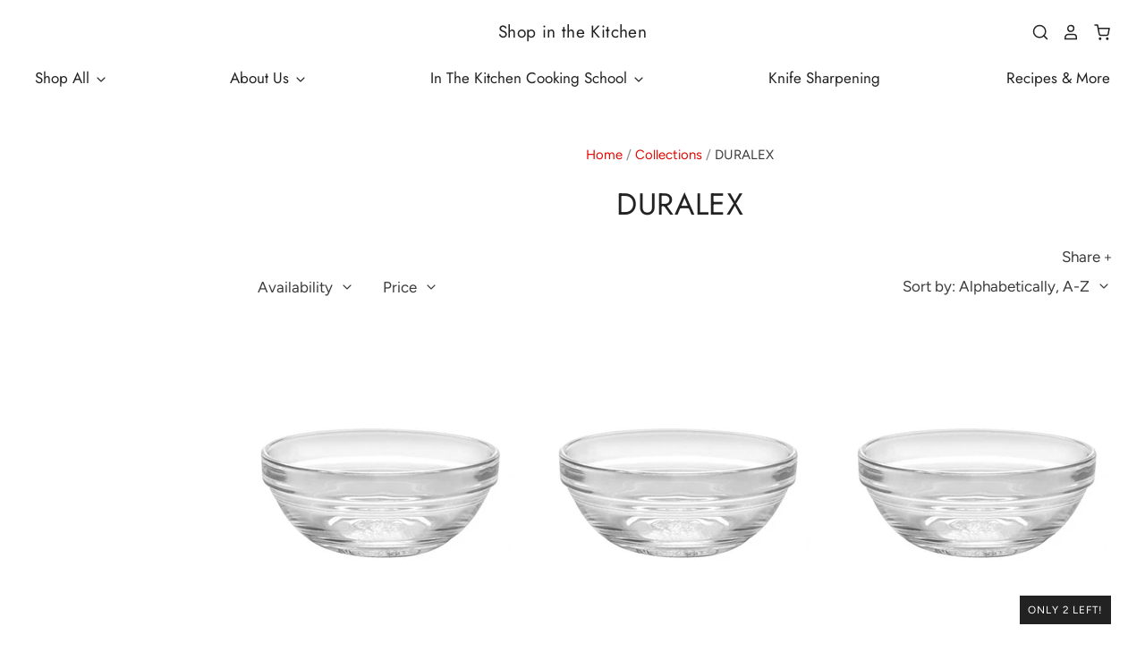

--- FILE ---
content_type: text/html; charset=utf-8
request_url: https://shopinthekitchen.com/collections/vendors?q=DURALEX
body_size: 25287
content:
<!doctype html>
<html class="no-js no-touch" lang="en">
<head> 
  <!-- Snap Pixel Code -->
<script type='text/javascript'>
(function(e,t,n){if(e.snaptr)return;var a=e.snaptr=function()
{a.handleRequest?a.handleRequest.apply(a,arguments):a.queue.push(arguments)};
a.queue=[];var s='script';r=t.createElement(s);r.async=!0;
r.src=n;var u=t.getElementsByTagName(s)[0];
u.parentNode.insertBefore(r,u);})(window,document,
'https://sc-static.net/scevent.min.js');

snaptr('init', 'c7517192-b72e-4a8e-b734-56d1241625eb', {
'user_email': '__INSERT_USER_EMAIL__'
});

snaptr('track', 'PAGE_VIEW');

</script>
<!-- End Snap Pixel Code -->
   <!-- Google tag (gtag.js) -->
<script async src="https://www.googletagmanager.com/gtag/js?id=G-WXVNT6SMTJ"></script>
<script>
  window.dataLayer = window.dataLayer || [];
  function gtag(){dataLayer.push(arguments);}
  gtag('js', new Date());

  gtag('config', 'G-WXVNT6SMTJ');
</script>
  
  <script>
    window.Store = window.Store || {};
    window.Store.id = 1799422070;
  </script>

  <meta charset="utf-8">
  <meta http-equiv="X-UA-Compatible" content="IE=edge,chrome=1">
  <meta name="viewport" content="width=device-width,initial-scale=1" />

  <!-- Preconnect Domains -->
  <link rel="preconnect" href="https://cdn.shopify.com" crossorigin>
  <link rel="preconnect" href="https://fonts.shopify.com" crossorigin>
  <link rel="preconnect" href="https://monorail-edge.shopifysvc.com">

  <!-- Preload Assets -->
  <link rel="preload" href="//shopinthekitchen.com/cdn/shop/t/19/assets/theme.css?v=81678947275805552111759332157" as="style">
  <link rel="preload" href="//shopinthekitchen.com/cdn/shop/t/19/assets/pacific.js?v=66819129492701782381695140243" as="script">

  <title>DURALEX&ndash; Shop in the Kitchen
</title>

  

  
    <link rel="shortcut icon" href="//shopinthekitchen.com/cdn/shop/files/Add_a_heading_1_32x32.jpg?v=1613749199" type="image/png" />
  

  
    <link rel="canonical" href="https://shopinthekitchen.com/collections/vendors?q=duralex" />
  

  <script>window.performance && window.performance.mark && window.performance.mark('shopify.content_for_header.start');</script><meta name="google-site-verification" content="dUI0_3LHiDKaxzorNavo6648mhP4-xUF-FlKRpTPirU">
<meta name="google-site-verification" content="dUI0_3LHiDKaxzorNavo6648mhP4-xUF-FlKRpTPirU">
<meta id="shopify-digital-wallet" name="shopify-digital-wallet" content="/1799422070/digital_wallets/dialog">
<script async="async" src="/checkouts/internal/preloads.js?locale=en-US"></script>
<script id="shopify-features" type="application/json">{"accessToken":"cd9b4d6b31661442a46819d3efee5f48","betas":["rich-media-storefront-analytics"],"domain":"shopinthekitchen.com","predictiveSearch":true,"shopId":1799422070,"locale":"en"}</script>
<script>var Shopify = Shopify || {};
Shopify.shop = "dev-shopinthekitchen.myshopify.com";
Shopify.locale = "en";
Shopify.currency = {"active":"USD","rate":"1.0"};
Shopify.country = "US";
Shopify.theme = {"name":"Pacific (1-23-2023) (6-12-2023) (9-19-2023)","id":122417119350,"schema_name":"Pacific","schema_version":"6.1.0","theme_store_id":null,"role":"main"};
Shopify.theme.handle = "null";
Shopify.theme.style = {"id":null,"handle":null};
Shopify.cdnHost = "shopinthekitchen.com/cdn";
Shopify.routes = Shopify.routes || {};
Shopify.routes.root = "/";</script>
<script type="module">!function(o){(o.Shopify=o.Shopify||{}).modules=!0}(window);</script>
<script>!function(o){function n(){var o=[];function n(){o.push(Array.prototype.slice.apply(arguments))}return n.q=o,n}var t=o.Shopify=o.Shopify||{};t.loadFeatures=n(),t.autoloadFeatures=n()}(window);</script>
<script id="shop-js-analytics" type="application/json">{"pageType":"collection"}</script>
<script defer="defer" async type="module" src="//shopinthekitchen.com/cdn/shopifycloud/shop-js/modules/v2/client.init-shop-cart-sync_C5BV16lS.en.esm.js"></script>
<script defer="defer" async type="module" src="//shopinthekitchen.com/cdn/shopifycloud/shop-js/modules/v2/chunk.common_CygWptCX.esm.js"></script>
<script type="module">
  await import("//shopinthekitchen.com/cdn/shopifycloud/shop-js/modules/v2/client.init-shop-cart-sync_C5BV16lS.en.esm.js");
await import("//shopinthekitchen.com/cdn/shopifycloud/shop-js/modules/v2/chunk.common_CygWptCX.esm.js");

  window.Shopify.SignInWithShop?.initShopCartSync?.({"fedCMEnabled":true,"windoidEnabled":true});

</script>
<script>(function() {
  var isLoaded = false;
  function asyncLoad() {
    if (isLoaded) return;
    isLoaded = true;
    var urls = ["https:\/\/cdn.shopify.com\/s\/files\/1\/0017\/9942\/2070\/t\/10\/assets\/globostores_init.js?shop=dev-shopinthekitchen.myshopify.com","https:\/\/gift-reggie.eshopadmin.com\/static\/js\/agglomeration.js?shop=dev-shopinthekitchen.myshopify.com","https:\/\/s1.staq-cdn.com\/grow\/api\/js\/1799422070\/main.js?sId=1799422070\u0026v=88YTFQLXAEUDJUH9M5V6696I\u0026shop=dev-shopinthekitchen.myshopify.com"];
    for (var i = 0; i < urls.length; i++) {
      var s = document.createElement('script');
      s.type = 'text/javascript';
      s.async = true;
      s.src = urls[i];
      var x = document.getElementsByTagName('script')[0];
      x.parentNode.insertBefore(s, x);
    }
  };
  if(window.attachEvent) {
    window.attachEvent('onload', asyncLoad);
  } else {
    window.addEventListener('load', asyncLoad, false);
  }
})();</script>
<script id="__st">var __st={"a":1799422070,"offset":-18000,"reqid":"6abe7044-d096-4a88-9467-edc30590ee8c-1768647954","pageurl":"shopinthekitchen.com\/collections\/vendors?q=DURALEX","u":"9c0e83c08d6b","p":"vendors"};</script>
<script>window.ShopifyPaypalV4VisibilityTracking = true;</script>
<script id="captcha-bootstrap">!function(){'use strict';const t='contact',e='account',n='new_comment',o=[[t,t],['blogs',n],['comments',n],[t,'customer']],c=[[e,'customer_login'],[e,'guest_login'],[e,'recover_customer_password'],[e,'create_customer']],r=t=>t.map((([t,e])=>`form[action*='/${t}']:not([data-nocaptcha='true']) input[name='form_type'][value='${e}']`)).join(','),a=t=>()=>t?[...document.querySelectorAll(t)].map((t=>t.form)):[];function s(){const t=[...o],e=r(t);return a(e)}const i='password',u='form_key',d=['recaptcha-v3-token','g-recaptcha-response','h-captcha-response',i],f=()=>{try{return window.sessionStorage}catch{return}},m='__shopify_v',_=t=>t.elements[u];function p(t,e,n=!1){try{const o=window.sessionStorage,c=JSON.parse(o.getItem(e)),{data:r}=function(t){const{data:e,action:n}=t;return t[m]||n?{data:e,action:n}:{data:t,action:n}}(c);for(const[e,n]of Object.entries(r))t.elements[e]&&(t.elements[e].value=n);n&&o.removeItem(e)}catch(o){console.error('form repopulation failed',{error:o})}}const l='form_type',E='cptcha';function T(t){t.dataset[E]=!0}const w=window,h=w.document,L='Shopify',v='ce_forms',y='captcha';let A=!1;((t,e)=>{const n=(g='f06e6c50-85a8-45c8-87d0-21a2b65856fe',I='https://cdn.shopify.com/shopifycloud/storefront-forms-hcaptcha/ce_storefront_forms_captcha_hcaptcha.v1.5.2.iife.js',D={infoText:'Protected by hCaptcha',privacyText:'Privacy',termsText:'Terms'},(t,e,n)=>{const o=w[L][v],c=o.bindForm;if(c)return c(t,g,e,D).then(n);var r;o.q.push([[t,g,e,D],n]),r=I,A||(h.body.append(Object.assign(h.createElement('script'),{id:'captcha-provider',async:!0,src:r})),A=!0)});var g,I,D;w[L]=w[L]||{},w[L][v]=w[L][v]||{},w[L][v].q=[],w[L][y]=w[L][y]||{},w[L][y].protect=function(t,e){n(t,void 0,e),T(t)},Object.freeze(w[L][y]),function(t,e,n,w,h,L){const[v,y,A,g]=function(t,e,n){const i=e?o:[],u=t?c:[],d=[...i,...u],f=r(d),m=r(i),_=r(d.filter((([t,e])=>n.includes(e))));return[a(f),a(m),a(_),s()]}(w,h,L),I=t=>{const e=t.target;return e instanceof HTMLFormElement?e:e&&e.form},D=t=>v().includes(t);t.addEventListener('submit',(t=>{const e=I(t);if(!e)return;const n=D(e)&&!e.dataset.hcaptchaBound&&!e.dataset.recaptchaBound,o=_(e),c=g().includes(e)&&(!o||!o.value);(n||c)&&t.preventDefault(),c&&!n&&(function(t){try{if(!f())return;!function(t){const e=f();if(!e)return;const n=_(t);if(!n)return;const o=n.value;o&&e.removeItem(o)}(t);const e=Array.from(Array(32),(()=>Math.random().toString(36)[2])).join('');!function(t,e){_(t)||t.append(Object.assign(document.createElement('input'),{type:'hidden',name:u})),t.elements[u].value=e}(t,e),function(t,e){const n=f();if(!n)return;const o=[...t.querySelectorAll(`input[type='${i}']`)].map((({name:t})=>t)),c=[...d,...o],r={};for(const[a,s]of new FormData(t).entries())c.includes(a)||(r[a]=s);n.setItem(e,JSON.stringify({[m]:1,action:t.action,data:r}))}(t,e)}catch(e){console.error('failed to persist form',e)}}(e),e.submit())}));const S=(t,e)=>{t&&!t.dataset[E]&&(n(t,e.some((e=>e===t))),T(t))};for(const o of['focusin','change'])t.addEventListener(o,(t=>{const e=I(t);D(e)&&S(e,y())}));const B=e.get('form_key'),M=e.get(l),P=B&&M;t.addEventListener('DOMContentLoaded',(()=>{const t=y();if(P)for(const e of t)e.elements[l].value===M&&p(e,B);[...new Set([...A(),...v().filter((t=>'true'===t.dataset.shopifyCaptcha))])].forEach((e=>S(e,t)))}))}(h,new URLSearchParams(w.location.search),n,t,e,['guest_login'])})(!0,!0)}();</script>
<script integrity="sha256-4kQ18oKyAcykRKYeNunJcIwy7WH5gtpwJnB7kiuLZ1E=" data-source-attribution="shopify.loadfeatures" defer="defer" src="//shopinthekitchen.com/cdn/shopifycloud/storefront/assets/storefront/load_feature-a0a9edcb.js" crossorigin="anonymous"></script>
<script data-source-attribution="shopify.dynamic_checkout.dynamic.init">var Shopify=Shopify||{};Shopify.PaymentButton=Shopify.PaymentButton||{isStorefrontPortableWallets:!0,init:function(){window.Shopify.PaymentButton.init=function(){};var t=document.createElement("script");t.src="https://shopinthekitchen.com/cdn/shopifycloud/portable-wallets/latest/portable-wallets.en.js",t.type="module",document.head.appendChild(t)}};
</script>
<script data-source-attribution="shopify.dynamic_checkout.buyer_consent">
  function portableWalletsHideBuyerConsent(e){var t=document.getElementById("shopify-buyer-consent"),n=document.getElementById("shopify-subscription-policy-button");t&&n&&(t.classList.add("hidden"),t.setAttribute("aria-hidden","true"),n.removeEventListener("click",e))}function portableWalletsShowBuyerConsent(e){var t=document.getElementById("shopify-buyer-consent"),n=document.getElementById("shopify-subscription-policy-button");t&&n&&(t.classList.remove("hidden"),t.removeAttribute("aria-hidden"),n.addEventListener("click",e))}window.Shopify?.PaymentButton&&(window.Shopify.PaymentButton.hideBuyerConsent=portableWalletsHideBuyerConsent,window.Shopify.PaymentButton.showBuyerConsent=portableWalletsShowBuyerConsent);
</script>
<script data-source-attribution="shopify.dynamic_checkout.cart.bootstrap">document.addEventListener("DOMContentLoaded",(function(){function t(){return document.querySelector("shopify-accelerated-checkout-cart, shopify-accelerated-checkout")}if(t())Shopify.PaymentButton.init();else{new MutationObserver((function(e,n){t()&&(Shopify.PaymentButton.init(),n.disconnect())})).observe(document.body,{childList:!0,subtree:!0})}}));
</script>

<script>window.performance && window.performance.mark && window.performance.mark('shopify.content_for_header.end');</script>

  
  















<meta property="og:site_name" content="Shop in the Kitchen">
<meta property="og:url" content="https://shopinthekitchen.com/collections/vendors?q=duralex">
<meta property="og:title" content="DURALEX">
<meta property="og:type" content="website">
<meta property="og:description" content="Located in Pittsburgh&#39;s Strip District, In The Kitchen has everything you need for your kitchen from cookware to knives, bakeware or gourmet ingredients.">




















<meta name="twitter:title" content="DURALEX">
<meta name="twitter:description" content="Located in Pittsburgh&#39;s Strip District, In The Kitchen has everything you need for your kitchen from cookware to knives, bakeware or gourmet ingredients.">





  <!-- Theme CSS -->
  <link rel="stylesheet" href="//shopinthekitchen.com/cdn/shop/t/19/assets/theme.css?v=81678947275805552111759332157">

  <!-- Theme object -->
  
  <script>
  
    window.Shop = {};
  
    Shop.cartQuantityError = {
      title: "Not available",
      message: "You can only have ** quantity ** ** title ** in your cart.",
      button: "Okay",
    };
  
    Shop.moneyFormat = "\u003cspan class=money\u003e${{amount}} USD\u003c\/span\u003e";
  
    
  
    
  
    
  
    window.Theme = {
      version: '6.1.0',
      name: 'Pacific',
      routes: {
        "root_url": "/",
        "account_url": "/account",
        "account_login_url": "/account/login",
        "account_logout_url": "/account/logout",
        "account_register_url": "/account/register",
        "account_addresses_url": "/account/addresses",
        "collections_url": "/collections",
        "all_products_collection_url": "/collections/all",
        "search_url": "/search",
        "predictive_search_url": "/search/suggest",
        "cart_url": "/cart",
        "cart_add_url": "/cart/add",
        "cart_change_url": "/cart/change",
        "cart_clear_url": "/cart/clear",
        "product_recommendations_url": "/recommendations/products"
      }
    };
  </script>
  

<!--DOOFINDER-SHOPIFY-->  <!--/DOOFINDER-SHOPIFY--><link href="https://monorail-edge.shopifysvc.com" rel="dns-prefetch">
<script>(function(){if ("sendBeacon" in navigator && "performance" in window) {try {var session_token_from_headers = performance.getEntriesByType('navigation')[0].serverTiming.find(x => x.name == '_s').description;} catch {var session_token_from_headers = undefined;}var session_cookie_matches = document.cookie.match(/_shopify_s=([^;]*)/);var session_token_from_cookie = session_cookie_matches && session_cookie_matches.length === 2 ? session_cookie_matches[1] : "";var session_token = session_token_from_headers || session_token_from_cookie || "";function handle_abandonment_event(e) {var entries = performance.getEntries().filter(function(entry) {return /monorail-edge.shopifysvc.com/.test(entry.name);});if (!window.abandonment_tracked && entries.length === 0) {window.abandonment_tracked = true;var currentMs = Date.now();var navigation_start = performance.timing.navigationStart;var payload = {shop_id: 1799422070,url: window.location.href,navigation_start,duration: currentMs - navigation_start,session_token,page_type: "collection"};window.navigator.sendBeacon("https://monorail-edge.shopifysvc.com/v1/produce", JSON.stringify({schema_id: "online_store_buyer_site_abandonment/1.1",payload: payload,metadata: {event_created_at_ms: currentMs,event_sent_at_ms: currentMs}}));}}window.addEventListener('pagehide', handle_abandonment_event);}}());</script>
<script id="web-pixels-manager-setup">(function e(e,d,r,n,o){if(void 0===o&&(o={}),!Boolean(null===(a=null===(i=window.Shopify)||void 0===i?void 0:i.analytics)||void 0===a?void 0:a.replayQueue)){var i,a;window.Shopify=window.Shopify||{};var t=window.Shopify;t.analytics=t.analytics||{};var s=t.analytics;s.replayQueue=[],s.publish=function(e,d,r){return s.replayQueue.push([e,d,r]),!0};try{self.performance.mark("wpm:start")}catch(e){}var l=function(){var e={modern:/Edge?\/(1{2}[4-9]|1[2-9]\d|[2-9]\d{2}|\d{4,})\.\d+(\.\d+|)|Firefox\/(1{2}[4-9]|1[2-9]\d|[2-9]\d{2}|\d{4,})\.\d+(\.\d+|)|Chrom(ium|e)\/(9{2}|\d{3,})\.\d+(\.\d+|)|(Maci|X1{2}).+ Version\/(15\.\d+|(1[6-9]|[2-9]\d|\d{3,})\.\d+)([,.]\d+|)( \(\w+\)|)( Mobile\/\w+|) Safari\/|Chrome.+OPR\/(9{2}|\d{3,})\.\d+\.\d+|(CPU[ +]OS|iPhone[ +]OS|CPU[ +]iPhone|CPU IPhone OS|CPU iPad OS)[ +]+(15[._]\d+|(1[6-9]|[2-9]\d|\d{3,})[._]\d+)([._]\d+|)|Android:?[ /-](13[3-9]|1[4-9]\d|[2-9]\d{2}|\d{4,})(\.\d+|)(\.\d+|)|Android.+Firefox\/(13[5-9]|1[4-9]\d|[2-9]\d{2}|\d{4,})\.\d+(\.\d+|)|Android.+Chrom(ium|e)\/(13[3-9]|1[4-9]\d|[2-9]\d{2}|\d{4,})\.\d+(\.\d+|)|SamsungBrowser\/([2-9]\d|\d{3,})\.\d+/,legacy:/Edge?\/(1[6-9]|[2-9]\d|\d{3,})\.\d+(\.\d+|)|Firefox\/(5[4-9]|[6-9]\d|\d{3,})\.\d+(\.\d+|)|Chrom(ium|e)\/(5[1-9]|[6-9]\d|\d{3,})\.\d+(\.\d+|)([\d.]+$|.*Safari\/(?![\d.]+ Edge\/[\d.]+$))|(Maci|X1{2}).+ Version\/(10\.\d+|(1[1-9]|[2-9]\d|\d{3,})\.\d+)([,.]\d+|)( \(\w+\)|)( Mobile\/\w+|) Safari\/|Chrome.+OPR\/(3[89]|[4-9]\d|\d{3,})\.\d+\.\d+|(CPU[ +]OS|iPhone[ +]OS|CPU[ +]iPhone|CPU IPhone OS|CPU iPad OS)[ +]+(10[._]\d+|(1[1-9]|[2-9]\d|\d{3,})[._]\d+)([._]\d+|)|Android:?[ /-](13[3-9]|1[4-9]\d|[2-9]\d{2}|\d{4,})(\.\d+|)(\.\d+|)|Mobile Safari.+OPR\/([89]\d|\d{3,})\.\d+\.\d+|Android.+Firefox\/(13[5-9]|1[4-9]\d|[2-9]\d{2}|\d{4,})\.\d+(\.\d+|)|Android.+Chrom(ium|e)\/(13[3-9]|1[4-9]\d|[2-9]\d{2}|\d{4,})\.\d+(\.\d+|)|Android.+(UC? ?Browser|UCWEB|U3)[ /]?(15\.([5-9]|\d{2,})|(1[6-9]|[2-9]\d|\d{3,})\.\d+)\.\d+|SamsungBrowser\/(5\.\d+|([6-9]|\d{2,})\.\d+)|Android.+MQ{2}Browser\/(14(\.(9|\d{2,})|)|(1[5-9]|[2-9]\d|\d{3,})(\.\d+|))(\.\d+|)|K[Aa][Ii]OS\/(3\.\d+|([4-9]|\d{2,})\.\d+)(\.\d+|)/},d=e.modern,r=e.legacy,n=navigator.userAgent;return n.match(d)?"modern":n.match(r)?"legacy":"unknown"}(),u="modern"===l?"modern":"legacy",c=(null!=n?n:{modern:"",legacy:""})[u],f=function(e){return[e.baseUrl,"/wpm","/b",e.hashVersion,"modern"===e.buildTarget?"m":"l",".js"].join("")}({baseUrl:d,hashVersion:r,buildTarget:u}),m=function(e){var d=e.version,r=e.bundleTarget,n=e.surface,o=e.pageUrl,i=e.monorailEndpoint;return{emit:function(e){var a=e.status,t=e.errorMsg,s=(new Date).getTime(),l=JSON.stringify({metadata:{event_sent_at_ms:s},events:[{schema_id:"web_pixels_manager_load/3.1",payload:{version:d,bundle_target:r,page_url:o,status:a,surface:n,error_msg:t},metadata:{event_created_at_ms:s}}]});if(!i)return console&&console.warn&&console.warn("[Web Pixels Manager] No Monorail endpoint provided, skipping logging."),!1;try{return self.navigator.sendBeacon.bind(self.navigator)(i,l)}catch(e){}var u=new XMLHttpRequest;try{return u.open("POST",i,!0),u.setRequestHeader("Content-Type","text/plain"),u.send(l),!0}catch(e){return console&&console.warn&&console.warn("[Web Pixels Manager] Got an unhandled error while logging to Monorail."),!1}}}}({version:r,bundleTarget:l,surface:e.surface,pageUrl:self.location.href,monorailEndpoint:e.monorailEndpoint});try{o.browserTarget=l,function(e){var d=e.src,r=e.async,n=void 0===r||r,o=e.onload,i=e.onerror,a=e.sri,t=e.scriptDataAttributes,s=void 0===t?{}:t,l=document.createElement("script"),u=document.querySelector("head"),c=document.querySelector("body");if(l.async=n,l.src=d,a&&(l.integrity=a,l.crossOrigin="anonymous"),s)for(var f in s)if(Object.prototype.hasOwnProperty.call(s,f))try{l.dataset[f]=s[f]}catch(e){}if(o&&l.addEventListener("load",o),i&&l.addEventListener("error",i),u)u.appendChild(l);else{if(!c)throw new Error("Did not find a head or body element to append the script");c.appendChild(l)}}({src:f,async:!0,onload:function(){if(!function(){var e,d;return Boolean(null===(d=null===(e=window.Shopify)||void 0===e?void 0:e.analytics)||void 0===d?void 0:d.initialized)}()){var d=window.webPixelsManager.init(e)||void 0;if(d){var r=window.Shopify.analytics;r.replayQueue.forEach((function(e){var r=e[0],n=e[1],o=e[2];d.publishCustomEvent(r,n,o)})),r.replayQueue=[],r.publish=d.publishCustomEvent,r.visitor=d.visitor,r.initialized=!0}}},onerror:function(){return m.emit({status:"failed",errorMsg:"".concat(f," has failed to load")})},sri:function(e){var d=/^sha384-[A-Za-z0-9+/=]+$/;return"string"==typeof e&&d.test(e)}(c)?c:"",scriptDataAttributes:o}),m.emit({status:"loading"})}catch(e){m.emit({status:"failed",errorMsg:(null==e?void 0:e.message)||"Unknown error"})}}})({shopId: 1799422070,storefrontBaseUrl: "https://shopinthekitchen.com",extensionsBaseUrl: "https://extensions.shopifycdn.com/cdn/shopifycloud/web-pixels-manager",monorailEndpoint: "https://monorail-edge.shopifysvc.com/unstable/produce_batch",surface: "storefront-renderer",enabledBetaFlags: ["2dca8a86"],webPixelsConfigList: [{"id":"298418294","configuration":"{\"config\":\"{\\\"pixel_id\\\":\\\"G-WXVNT6SMTJ\\\",\\\"target_country\\\":\\\"US\\\",\\\"gtag_events\\\":[{\\\"type\\\":\\\"begin_checkout\\\",\\\"action_label\\\":\\\"G-WXVNT6SMTJ\\\"},{\\\"type\\\":\\\"search\\\",\\\"action_label\\\":\\\"G-WXVNT6SMTJ\\\"},{\\\"type\\\":\\\"view_item\\\",\\\"action_label\\\":[\\\"G-WXVNT6SMTJ\\\",\\\"MC-3T7SZB2YRZ\\\"]},{\\\"type\\\":\\\"purchase\\\",\\\"action_label\\\":[\\\"G-WXVNT6SMTJ\\\",\\\"MC-3T7SZB2YRZ\\\"]},{\\\"type\\\":\\\"page_view\\\",\\\"action_label\\\":[\\\"G-WXVNT6SMTJ\\\",\\\"MC-3T7SZB2YRZ\\\"]},{\\\"type\\\":\\\"add_payment_info\\\",\\\"action_label\\\":\\\"G-WXVNT6SMTJ\\\"},{\\\"type\\\":\\\"add_to_cart\\\",\\\"action_label\\\":\\\"G-WXVNT6SMTJ\\\"}],\\\"enable_monitoring_mode\\\":false}\"}","eventPayloadVersion":"v1","runtimeContext":"OPEN","scriptVersion":"b2a88bafab3e21179ed38636efcd8a93","type":"APP","apiClientId":1780363,"privacyPurposes":[],"dataSharingAdjustments":{"protectedCustomerApprovalScopes":["read_customer_address","read_customer_email","read_customer_name","read_customer_personal_data","read_customer_phone"]}},{"id":"36798582","configuration":"{\"tagID\":\"2613890015881\"}","eventPayloadVersion":"v1","runtimeContext":"STRICT","scriptVersion":"18031546ee651571ed29edbe71a3550b","type":"APP","apiClientId":3009811,"privacyPurposes":["ANALYTICS","MARKETING","SALE_OF_DATA"],"dataSharingAdjustments":{"protectedCustomerApprovalScopes":["read_customer_address","read_customer_email","read_customer_name","read_customer_personal_data","read_customer_phone"]}},{"id":"shopify-app-pixel","configuration":"{}","eventPayloadVersion":"v1","runtimeContext":"STRICT","scriptVersion":"0450","apiClientId":"shopify-pixel","type":"APP","privacyPurposes":["ANALYTICS","MARKETING"]},{"id":"shopify-custom-pixel","eventPayloadVersion":"v1","runtimeContext":"LAX","scriptVersion":"0450","apiClientId":"shopify-pixel","type":"CUSTOM","privacyPurposes":["ANALYTICS","MARKETING"]}],isMerchantRequest: false,initData: {"shop":{"name":"Shop in the Kitchen","paymentSettings":{"currencyCode":"USD"},"myshopifyDomain":"dev-shopinthekitchen.myshopify.com","countryCode":"US","storefrontUrl":"https:\/\/shopinthekitchen.com"},"customer":null,"cart":null,"checkout":null,"productVariants":[],"purchasingCompany":null},},"https://shopinthekitchen.com/cdn","fcfee988w5aeb613cpc8e4bc33m6693e112",{"modern":"","legacy":""},{"shopId":"1799422070","storefrontBaseUrl":"https:\/\/shopinthekitchen.com","extensionBaseUrl":"https:\/\/extensions.shopifycdn.com\/cdn\/shopifycloud\/web-pixels-manager","surface":"storefront-renderer","enabledBetaFlags":"[\"2dca8a86\"]","isMerchantRequest":"false","hashVersion":"fcfee988w5aeb613cpc8e4bc33m6693e112","publish":"custom","events":"[[\"page_viewed\",{}]]"});</script><script>
  window.ShopifyAnalytics = window.ShopifyAnalytics || {};
  window.ShopifyAnalytics.meta = window.ShopifyAnalytics.meta || {};
  window.ShopifyAnalytics.meta.currency = 'USD';
  var meta = {"page":{"pageType":"vendors","requestId":"6abe7044-d096-4a88-9467-edc30590ee8c-1768647954"}};
  for (var attr in meta) {
    window.ShopifyAnalytics.meta[attr] = meta[attr];
  }
</script>
<script class="analytics">
  (function () {
    var customDocumentWrite = function(content) {
      var jquery = null;

      if (window.jQuery) {
        jquery = window.jQuery;
      } else if (window.Checkout && window.Checkout.$) {
        jquery = window.Checkout.$;
      }

      if (jquery) {
        jquery('body').append(content);
      }
    };

    var hasLoggedConversion = function(token) {
      if (token) {
        return document.cookie.indexOf('loggedConversion=' + token) !== -1;
      }
      return false;
    }

    var setCookieIfConversion = function(token) {
      if (token) {
        var twoMonthsFromNow = new Date(Date.now());
        twoMonthsFromNow.setMonth(twoMonthsFromNow.getMonth() + 2);

        document.cookie = 'loggedConversion=' + token + '; expires=' + twoMonthsFromNow;
      }
    }

    var trekkie = window.ShopifyAnalytics.lib = window.trekkie = window.trekkie || [];
    if (trekkie.integrations) {
      return;
    }
    trekkie.methods = [
      'identify',
      'page',
      'ready',
      'track',
      'trackForm',
      'trackLink'
    ];
    trekkie.factory = function(method) {
      return function() {
        var args = Array.prototype.slice.call(arguments);
        args.unshift(method);
        trekkie.push(args);
        return trekkie;
      };
    };
    for (var i = 0; i < trekkie.methods.length; i++) {
      var key = trekkie.methods[i];
      trekkie[key] = trekkie.factory(key);
    }
    trekkie.load = function(config) {
      trekkie.config = config || {};
      trekkie.config.initialDocumentCookie = document.cookie;
      var first = document.getElementsByTagName('script')[0];
      var script = document.createElement('script');
      script.type = 'text/javascript';
      script.onerror = function(e) {
        var scriptFallback = document.createElement('script');
        scriptFallback.type = 'text/javascript';
        scriptFallback.onerror = function(error) {
                var Monorail = {
      produce: function produce(monorailDomain, schemaId, payload) {
        var currentMs = new Date().getTime();
        var event = {
          schema_id: schemaId,
          payload: payload,
          metadata: {
            event_created_at_ms: currentMs,
            event_sent_at_ms: currentMs
          }
        };
        return Monorail.sendRequest("https://" + monorailDomain + "/v1/produce", JSON.stringify(event));
      },
      sendRequest: function sendRequest(endpointUrl, payload) {
        // Try the sendBeacon API
        if (window && window.navigator && typeof window.navigator.sendBeacon === 'function' && typeof window.Blob === 'function' && !Monorail.isIos12()) {
          var blobData = new window.Blob([payload], {
            type: 'text/plain'
          });

          if (window.navigator.sendBeacon(endpointUrl, blobData)) {
            return true;
          } // sendBeacon was not successful

        } // XHR beacon

        var xhr = new XMLHttpRequest();

        try {
          xhr.open('POST', endpointUrl);
          xhr.setRequestHeader('Content-Type', 'text/plain');
          xhr.send(payload);
        } catch (e) {
          console.log(e);
        }

        return false;
      },
      isIos12: function isIos12() {
        return window.navigator.userAgent.lastIndexOf('iPhone; CPU iPhone OS 12_') !== -1 || window.navigator.userAgent.lastIndexOf('iPad; CPU OS 12_') !== -1;
      }
    };
    Monorail.produce('monorail-edge.shopifysvc.com',
      'trekkie_storefront_load_errors/1.1',
      {shop_id: 1799422070,
      theme_id: 122417119350,
      app_name: "storefront",
      context_url: window.location.href,
      source_url: "//shopinthekitchen.com/cdn/s/trekkie.storefront.cd680fe47e6c39ca5d5df5f0a32d569bc48c0f27.min.js"});

        };
        scriptFallback.async = true;
        scriptFallback.src = '//shopinthekitchen.com/cdn/s/trekkie.storefront.cd680fe47e6c39ca5d5df5f0a32d569bc48c0f27.min.js';
        first.parentNode.insertBefore(scriptFallback, first);
      };
      script.async = true;
      script.src = '//shopinthekitchen.com/cdn/s/trekkie.storefront.cd680fe47e6c39ca5d5df5f0a32d569bc48c0f27.min.js';
      first.parentNode.insertBefore(script, first);
    };
    trekkie.load(
      {"Trekkie":{"appName":"storefront","development":false,"defaultAttributes":{"shopId":1799422070,"isMerchantRequest":null,"themeId":122417119350,"themeCityHash":"1878952609170859680","contentLanguage":"en","currency":"USD","eventMetadataId":"fee67884-63ee-4f0c-9ee1-b636d24de43a"},"isServerSideCookieWritingEnabled":true,"monorailRegion":"shop_domain","enabledBetaFlags":["65f19447"]},"Session Attribution":{},"S2S":{"facebookCapiEnabled":false,"source":"trekkie-storefront-renderer","apiClientId":580111}}
    );

    var loaded = false;
    trekkie.ready(function() {
      if (loaded) return;
      loaded = true;

      window.ShopifyAnalytics.lib = window.trekkie;

      var originalDocumentWrite = document.write;
      document.write = customDocumentWrite;
      try { window.ShopifyAnalytics.merchantGoogleAnalytics.call(this); } catch(error) {};
      document.write = originalDocumentWrite;

      window.ShopifyAnalytics.lib.page(null,{"pageType":"vendors","requestId":"6abe7044-d096-4a88-9467-edc30590ee8c-1768647954","shopifyEmitted":true});

      var match = window.location.pathname.match(/checkouts\/(.+)\/(thank_you|post_purchase)/)
      var token = match? match[1]: undefined;
      if (!hasLoggedConversion(token)) {
        setCookieIfConversion(token);
        
      }
    });


        var eventsListenerScript = document.createElement('script');
        eventsListenerScript.async = true;
        eventsListenerScript.src = "//shopinthekitchen.com/cdn/shopifycloud/storefront/assets/shop_events_listener-3da45d37.js";
        document.getElementsByTagName('head')[0].appendChild(eventsListenerScript);

})();</script>
<script
  defer
  src="https://shopinthekitchen.com/cdn/shopifycloud/perf-kit/shopify-perf-kit-3.0.4.min.js"
  data-application="storefront-renderer"
  data-shop-id="1799422070"
  data-render-region="gcp-us-central1"
  data-page-type="collection"
  data-theme-instance-id="122417119350"
  data-theme-name="Pacific"
  data-theme-version="6.1.0"
  data-monorail-region="shop_domain"
  data-resource-timing-sampling-rate="10"
  data-shs="true"
  data-shs-beacon="true"
  data-shs-export-with-fetch="true"
  data-shs-logs-sample-rate="1"
  data-shs-beacon-endpoint="https://shopinthekitchen.com/api/collect"
></script>
</head>






<body class="
  
  sidebar-enabled
  template-collection
">
  <!-- BEGIN sections: header-group -->
<div id="shopify-section-sections--14575411757174__header" class="shopify-section shopify-section-group-header-group section-header"><div data-section-id="sections--14575411757174__header" data-section-type="header">
  <script
    type="application/json"
    data-section-data>
    {
      "settings": {
        "layout": "inline",
        "centerLogo": true,
        "sticky": true,
        "show_border": false,
        "enable_live_search": true
      }
    }
  </script>


  

  

    

  

  

  

  <div class="main-header-wrapper
    "
  >
    <div class="mobile-nav-wrapper" data-mobile-nav>
      <div class="mobile-nav-overlay" data-mobile-nav-overlay></div>
      <div class="site-mobile-nav" data-mobile-nav-panel>
        <div class="mobile-nav-close" data-mobile-nav-close>
          









  <svg class="svg-icon icon-close " xmlns="http://www.w3.org/2000/svg" width="20" height="20" viewBox="0 0 20 20" fill="none">
    <path d="M15 5L10 10L5 15" stroke="currentColor" stroke-width="1.5" stroke-linecap="round" stroke-linejoin="round"/>
    <path d="M5 5L10 10L15 15" stroke="currentColor" stroke-width="1.5" stroke-linecap="round" stroke-linejoin="round"/>
  </svg>


















































  

  

  





        </div>
        
        
        <nav class="mobile-nav-content">
          







<ul
  class="navmenu navmenu-depth-1"
  data-navmenu
  aria-label="Main Menu - Cooking Class Included"
>
  
    
    

    
    
    
    
    
<li class="navmenu-item      navmenu-item-parent      navmenu-id-shop-all      "
      
      data-navmenu-parent
      
    >
      <a
        class="navmenu-link navmenu-link-parent "
        href="/pages/shop-all"
        
          aria-haspopup="true"
          aria-expanded="false"
        
      >
        Shop All
        
          <span class="navmenu-icon navmenu-icon-depth-1"
            data-navmenu-trigger
          >
            
          































  <svg class="svg-icon icon-plus navmenu-svg-not-active" xmlns="http://www.w3.org/2000/svg" width="20" height="20" viewBox="0 0 20 20" fill="none">
    <path d="M10 4.16669V15.8334" stroke="currentColor" stroke-width="1.5" stroke-linecap="round" stroke-linejoin="round"/>
    <path d="M4.16675 10H15.8334" stroke="currentColor" stroke-width="1.5" stroke-linecap="round" stroke-linejoin="round"/>
  </svg>




























  

  

  





          





















  <svg class="svg-icon icon-minus navmenu-svg-active" xmlns="http://www.w3.org/2000/svg" width="20" height="20" viewBox="0 0 20 20" fill="none">
    <path d="M4.16675 10H15.8334" stroke="currentColor" stroke-width="1.5" stroke-linecap="round" stroke-linejoin="round"/>
  </svg>






































  

  

  





        
          </span>
        
      </a>
      
        



<ul
  class="navmenu navmenu-depth-2 navmenu-submenu"
  data-navmenu
  data-navmenu-submenu
  aria-label="Main Menu - Cooking Class Included"
>
  
    

    
    

    
<li
        class="navmenu-item        navmenu-item-parent        navmenu-id-bakeware"
        data-navmenu-parent
      >
        <a
          class="navmenu-link navmenu-link-parent "
          href="/pages/bakeware"
          
            aria-haspopup="true"
            aria-expanded="false"
          
        >
          Bakeware

          
            <span class="navmenu-icon navmenu-icon-depth-2"
              data-navmenu-trigger
            >
              
              
          































  <svg class="svg-icon icon-plus navmenu-svg-not-active" xmlns="http://www.w3.org/2000/svg" width="20" height="20" viewBox="0 0 20 20" fill="none">
    <path d="M10 4.16669V15.8334" stroke="currentColor" stroke-width="1.5" stroke-linecap="round" stroke-linejoin="round"/>
    <path d="M4.16675 10H15.8334" stroke="currentColor" stroke-width="1.5" stroke-linecap="round" stroke-linejoin="round"/>
  </svg>




























  

  

  





          





















  <svg class="svg-icon icon-minus navmenu-svg-active" xmlns="http://www.w3.org/2000/svg" width="20" height="20" viewBox="0 0 20 20" fill="none">
    <path d="M4.16675 10H15.8334" stroke="currentColor" stroke-width="1.5" stroke-linecap="round" stroke-linejoin="round"/>
  </svg>






































  

  

  





        
            </span>
          
        </a>

        



<ul
  class="navmenu navmenu-depth-3 navmenu-submenu"
  data-navmenu
  data-navmenu-submenu
  aria-label="Main Menu - Cooking Class Included"
>
  
    

    
    

    
      <li
        class="navmenu-item navmenu-id-baking-liners"
      >
        <a
          class="navmenu-link "
          href="/collections/cupcake-muffin-liners"
        >
          Baking Liners
        </a>
      </li>
    
  
    

    
    

    
      <li
        class="navmenu-item navmenu-id-bread-pans"
      >
        <a
          class="navmenu-link "
          href="/collections/bread-pans"
        >
          Bread Pans
        </a>
      </li>
    
  
    

    
    

    
      <li
        class="navmenu-item navmenu-id-bundt-pans"
      >
        <a
          class="navmenu-link "
          href="/collections/bundt-pans"
        >
          Bundt Pans
        </a>
      </li>
    
  
    

    
    

    
      <li
        class="navmenu-item navmenu-id-cookie-cutters"
      >
        <a
          class="navmenu-link "
          href="/collections/cookie-cutters"
        >
          Cookie Cutters
        </a>
      </li>
    
  
    

    
    

    
      <li
        class="navmenu-item navmenu-id-cookie-scoops"
      >
        <a
          class="navmenu-link "
          href="/collections/cookie-scoops"
        >
          Cookie Scoops
        </a>
      </li>
    
  
    

    
    

    
      <li
        class="navmenu-item navmenu-id-cookie-sheets"
      >
        <a
          class="navmenu-link "
          href="/collections/cookie-sheets"
        >
          Cookie Sheets
        </a>
      </li>
    
  
    

    
    

    
      <li
        class="navmenu-item navmenu-id-cooling-racks"
      >
        <a
          class="navmenu-link "
          href="/collections/cooling-racks"
        >
          Cooling Racks
        </a>
      </li>
    
  
    

    
    

    
      <li
        class="navmenu-item navmenu-id-cake-pans"
      >
        <a
          class="navmenu-link "
          href="/collections/cake-pans"
        >
          Cake Pans
        </a>
      </li>
    
  
    

    
    

    
      <li
        class="navmenu-item navmenu-id-cupcake-muffin-pans"
      >
        <a
          class="navmenu-link "
          href="/collections/cupcake-muffin-pans"
        >
          Cupcake & Muffin Pans
        </a>
      </li>
    
  
    

    
    

    
      <li
        class="navmenu-item navmenu-id-decorating-tools"
      >
        <a
          class="navmenu-link "
          href="/collections/decorating-tools"
        >
          Decorating Tools
        </a>
      </li>
    
  
    

    
    

    
      <li
        class="navmenu-item navmenu-id-measuring-cups-spoons"
      >
        <a
          class="navmenu-link "
          href="/collections/measuring-cups-spoons"
        >
          Measuring Cups & Spoons
        </a>
      </li>
    
  
    

    
    

    
      <li
        class="navmenu-item navmenu-id-mixing-bowls"
      >
        <a
          class="navmenu-link "
          href="/collections/mixing-bowls"
        >
          Mixing Bowls
        </a>
      </li>
    
  
    

    
    

    
      <li
        class="navmenu-item navmenu-id-pastry-bags"
      >
        <a
          class="navmenu-link "
          href="/collections/pastry-bags"
        >
          Pastry Bags
        </a>
      </li>
    
  
    

    
    

    
      <li
        class="navmenu-item navmenu-id-pie-dishes"
      >
        <a
          class="navmenu-link "
          href="/collections/pie-dishes"
        >
          Pie Dishes
        </a>
      </li>
    
  
    

    
    

    
      <li
        class="navmenu-item navmenu-id-pie-tools"
      >
        <a
          class="navmenu-link "
          href="/collections/pie-tools"
        >
          Pie Tools
        </a>
      </li>
    
  
    

    
    

    
      <li
        class="navmenu-item navmenu-id-piping-tips"
      >
        <a
          class="navmenu-link "
          href="/collections/piping-tips"
        >
          Piping Tips
        </a>
      </li>
    
  
    

    
    

    
      <li
        class="navmenu-item navmenu-id-scales"
      >
        <a
          class="navmenu-link "
          href="/collections/scales"
        >
          Scales
        </a>
      </li>
    
  
    

    
    

    
      <li
        class="navmenu-item navmenu-id-speciality-pans"
      >
        <a
          class="navmenu-link "
          href="/collections/speciality-pans"
        >
          Speciality Pans
        </a>
      </li>
    
  
    

    
    

    
      <li
        class="navmenu-item navmenu-id-tools"
      >
        <a
          class="navmenu-link "
          href="/collections/tools"
        >
          Tools
        </a>
      </li>
    
  
</ul>

      </li>
    
  
    

    
    

    
<li
        class="navmenu-item        navmenu-item-parent        navmenu-id-barware"
        data-navmenu-parent
      >
        <a
          class="navmenu-link navmenu-link-parent "
          href="/pages/barware"
          
            aria-haspopup="true"
            aria-expanded="false"
          
        >
          Barware

          
            <span class="navmenu-icon navmenu-icon-depth-2"
              data-navmenu-trigger
            >
              
              
          































  <svg class="svg-icon icon-plus navmenu-svg-not-active" xmlns="http://www.w3.org/2000/svg" width="20" height="20" viewBox="0 0 20 20" fill="none">
    <path d="M10 4.16669V15.8334" stroke="currentColor" stroke-width="1.5" stroke-linecap="round" stroke-linejoin="round"/>
    <path d="M4.16675 10H15.8334" stroke="currentColor" stroke-width="1.5" stroke-linecap="round" stroke-linejoin="round"/>
  </svg>




























  

  

  





          





















  <svg class="svg-icon icon-minus navmenu-svg-active" xmlns="http://www.w3.org/2000/svg" width="20" height="20" viewBox="0 0 20 20" fill="none">
    <path d="M4.16675 10H15.8334" stroke="currentColor" stroke-width="1.5" stroke-linecap="round" stroke-linejoin="round"/>
  </svg>






































  

  

  





        
            </span>
          
        </a>

        



<ul
  class="navmenu navmenu-depth-3 navmenu-submenu"
  data-navmenu
  data-navmenu-submenu
  aria-label="Main Menu - Cooking Class Included"
>
  
    

    
    

    
      <li
        class="navmenu-item navmenu-id-bar-glassware"
      >
        <a
          class="navmenu-link "
          href="/collections/bar-glassware"
        >
          Bar Glassware
        </a>
      </li>
    
  
    

    
    

    
      <li
        class="navmenu-item navmenu-id-barware-accessories"
      >
        <a
          class="navmenu-link "
          href="/collections/barware-accessories/Barware+Drink-Charms+Drink-Covers+"
        >
          Barware Accessories
        </a>
      </li>
    
  
    

    
    

    
      <li
        class="navmenu-item navmenu-id-bottle-openers-corkscrews"
      >
        <a
          class="navmenu-link "
          href="/collections/bottle-openers-corkscrews"
        >
          Bottle Openers & Corkscrews
        </a>
      </li>
    
  
    

    
    

    
      <li
        class="navmenu-item navmenu-id-cocktail-shakers"
      >
        <a
          class="navmenu-link "
          href="/collections/cocktail-shakers"
        >
          Cocktail Shakers
        </a>
      </li>
    
  
    

    
    

    
      <li
        class="navmenu-item navmenu-id-ice-trays"
      >
        <a
          class="navmenu-link "
          href="/collections/ice-trays"
        >
          Ice Trays
        </a>
      </li>
    
  
    

    
    

    
      <li
        class="navmenu-item navmenu-id-muddlers"
      >
        <a
          class="navmenu-link "
          href="/collections/muddlers"
        >
          Muddlers
        </a>
      </li>
    
  
    

    
    

    
      <li
        class="navmenu-item navmenu-id-wine-accessories"
      >
        <a
          class="navmenu-link "
          href="/collections/wine-accessories"
        >
          Wine Accessories
        </a>
      </li>
    
  
</ul>

      </li>
    
  
    

    
    

    
<li
        class="navmenu-item        navmenu-item-parent        navmenu-id-cookware"
        data-navmenu-parent
      >
        <a
          class="navmenu-link navmenu-link-parent "
          href="/pages/cookware"
          
            aria-haspopup="true"
            aria-expanded="false"
          
        >
          Cookware

          
            <span class="navmenu-icon navmenu-icon-depth-2"
              data-navmenu-trigger
            >
              
              
          































  <svg class="svg-icon icon-plus navmenu-svg-not-active" xmlns="http://www.w3.org/2000/svg" width="20" height="20" viewBox="0 0 20 20" fill="none">
    <path d="M10 4.16669V15.8334" stroke="currentColor" stroke-width="1.5" stroke-linecap="round" stroke-linejoin="round"/>
    <path d="M4.16675 10H15.8334" stroke="currentColor" stroke-width="1.5" stroke-linecap="round" stroke-linejoin="round"/>
  </svg>




























  

  

  





          





















  <svg class="svg-icon icon-minus navmenu-svg-active" xmlns="http://www.w3.org/2000/svg" width="20" height="20" viewBox="0 0 20 20" fill="none">
    <path d="M4.16675 10H15.8334" stroke="currentColor" stroke-width="1.5" stroke-linecap="round" stroke-linejoin="round"/>
  </svg>






































  

  

  





        
            </span>
          
        </a>

        



<ul
  class="navmenu navmenu-depth-3 navmenu-submenu"
  data-navmenu
  data-navmenu-submenu
  aria-label="Main Menu - Cooking Class Included"
>
  
    

    
    

    
      <li
        class="navmenu-item navmenu-id-baking-dishes"
      >
        <a
          class="navmenu-link "
          href="/collections/baking-dishes"
        >
          Baking Dishes
        </a>
      </li>
    
  
    

    
    

    
      <li
        class="navmenu-item navmenu-id-cast-iron"
      >
        <a
          class="navmenu-link "
          href="/collections/cast-iron"
        >
          Cast Iron
        </a>
      </li>
    
  
    

    
    

    
      <li
        class="navmenu-item navmenu-id-cookware-sets"
      >
        <a
          class="navmenu-link "
          href="/collections/sets"
        >
          Cookware Sets
        </a>
      </li>
    
  
    

    
    

    
      <li
        class="navmenu-item navmenu-id-dutch-ovens-cocottes"
      >
        <a
          class="navmenu-link "
          href="/collections/dutch-ovens"
        >
          Dutch Ovens & Cocottes
        </a>
      </li>
    
  
    

    
    

    
      <li
        class="navmenu-item navmenu-id-fry-pans"
      >
        <a
          class="navmenu-link "
          href="/collections/fry-pans"
        >
          Fry Pans
        </a>
      </li>
    
  
    

    
    

    
      <li
        class="navmenu-item navmenu-id-grill-pans"
      >
        <a
          class="navmenu-link "
          href="/collections/grill-pans"
        >
          Grill Pans
        </a>
      </li>
    
  
    

    
    

    
      <li
        class="navmenu-item navmenu-id-lids"
      >
        <a
          class="navmenu-link "
          href="/collections/lids"
        >
          Lids
        </a>
      </li>
    
  
    

    
    

    
      <li
        class="navmenu-item navmenu-id-paella-pans-accessories"
      >
        <a
          class="navmenu-link "
          href="/collections/paella-pans-accessories"
        >
          Paella Pans & Accessories 
        </a>
      </li>
    
  
    

    
    

    
      <li
        class="navmenu-item navmenu-id-pizza-tools-more"
      >
        <a
          class="navmenu-link "
          href="/collections/pizza/Pizza"
        >
          Pizza Tools & More
        </a>
      </li>
    
  
    

    
    

    
      <li
        class="navmenu-item navmenu-id-roasters-racks"
      >
        <a
          class="navmenu-link "
          href="/collections/roasters-1/Roast"
        >
          Roasters & Racks
        </a>
      </li>
    
  
    

    
    

    
      <li
        class="navmenu-item navmenu-id-sauce-pans"
      >
        <a
          class="navmenu-link "
          href="/collections/sauce-pans"
        >
          Sauce Pans
        </a>
      </li>
    
  
    

    
    

    
      <li
        class="navmenu-item navmenu-id-saute-pans"
      >
        <a
          class="navmenu-link "
          href="/collections/saute-pans"
        >
          Saute Pans
        </a>
      </li>
    
  
    

    
    

    
      <li
        class="navmenu-item navmenu-id-stockpots"
      >
        <a
          class="navmenu-link "
          href="/collections/stockpots"
        >
          Stockpots
        </a>
      </li>
    
  
    

    
    

    
      <li
        class="navmenu-item navmenu-id-woks"
      >
        <a
          class="navmenu-link "
          href="/collections/woks"
        >
          Woks
        </a>
      </li>
    
  
</ul>

      </li>
    
  
    

    
    

    
<li
        class="navmenu-item        navmenu-item-parent        navmenu-id-knives-more"
        data-navmenu-parent
      >
        <a
          class="navmenu-link navmenu-link-parent "
          href="/pages/cutlery"
          
            aria-haspopup="true"
            aria-expanded="false"
          
        >
          Knives & More

          
            <span class="navmenu-icon navmenu-icon-depth-2"
              data-navmenu-trigger
            >
              
              
          































  <svg class="svg-icon icon-plus navmenu-svg-not-active" xmlns="http://www.w3.org/2000/svg" width="20" height="20" viewBox="0 0 20 20" fill="none">
    <path d="M10 4.16669V15.8334" stroke="currentColor" stroke-width="1.5" stroke-linecap="round" stroke-linejoin="round"/>
    <path d="M4.16675 10H15.8334" stroke="currentColor" stroke-width="1.5" stroke-linecap="round" stroke-linejoin="round"/>
  </svg>




























  

  

  





          





















  <svg class="svg-icon icon-minus navmenu-svg-active" xmlns="http://www.w3.org/2000/svg" width="20" height="20" viewBox="0 0 20 20" fill="none">
    <path d="M4.16675 10H15.8334" stroke="currentColor" stroke-width="1.5" stroke-linecap="round" stroke-linejoin="round"/>
  </svg>






































  

  

  





        
            </span>
          
        </a>

        



<ul
  class="navmenu navmenu-depth-3 navmenu-submenu"
  data-navmenu
  data-navmenu-submenu
  aria-label="Main Menu - Cooking Class Included"
>
  
    

    
    

    
      <li
        class="navmenu-item navmenu-id-asian-style-knives"
      >
        <a
          class="navmenu-link "
          href="/collections/asian-style-knives/asian+santoku+nakiri+knife"
        >
          Asian-Style Knives
        </a>
      </li>
    
  
    

    
    

    
      <li
        class="navmenu-item navmenu-id-bread-knives"
      >
        <a
          class="navmenu-link "
          href="/collections/bread-knife/bread+knife"
        >
          Bread Knives
        </a>
      </li>
    
  
    

    
    

    
      <li
        class="navmenu-item navmenu-id-carving-knives"
      >
        <a
          class="navmenu-link "
          href="/collections/carving-knife-sets"
        >
          Carving Knives
        </a>
      </li>
    
  
    

    
    

    
      <li
        class="navmenu-item navmenu-id-cheese-knives"
      >
        <a
          class="navmenu-link "
          href="/collections/cheese-knives"
        >
          Cheese Knives
        </a>
      </li>
    
  
    

    
    

    
      <li
        class="navmenu-item navmenu-id-chefs-knife"
      >
        <a
          class="navmenu-link "
          href="/collections/chefs-knife/chef+knife"
        >
          Chef's Knife
        </a>
      </li>
    
  
    

    
    

    
      <li
        class="navmenu-item navmenu-id-cleavers-boning-knives"
      >
        <a
          class="navmenu-link "
          href="/collections/cleaver-boning-knives/Cleaver+boning+knife+filet"
        >
          Cleavers & Boning Knives
        </a>
      </li>
    
  
    

    
    

    
      <li
        class="navmenu-item navmenu-id-cutting-boards"
      >
        <a
          class="navmenu-link "
          href="/collections/cutting-boards-blocks"
        >
          Cutting Boards
        </a>
      </li>
    
  
    

    
    

    
      <li
        class="navmenu-item navmenu-id-knife-sets"
      >
        <a
          class="navmenu-link "
          href="/collections/knife-sets"
        >
          Knife Sets
        </a>
      </li>
    
  
    

    
    

    
      <li
        class="navmenu-item navmenu-id-knife-storage"
      >
        <a
          class="navmenu-link "
          href="/collections/knife-storage"
        >
          Knife Storage
        </a>
      </li>
    
  
    

    
    

    
      <li
        class="navmenu-item navmenu-id-knife-rolls-edge-guards"
      >
        <a
          class="navmenu-link "
          href="/collections/knife-rolls-edge-guards"
        >
          Knife Rolls & Edge Guards
        </a>
      </li>
    
  
    

    
    

    
      <li
        class="navmenu-item navmenu-id-paring-knives"
      >
        <a
          class="navmenu-link "
          href="/collections/paring-knife"
        >
          Paring Knives
        </a>
      </li>
    
  
    

    
    

    
      <li
        class="navmenu-item navmenu-id-serrated-knives"
      >
        <a
          class="navmenu-link "
          href="/collections/serrated-knives"
        >
          Serrated Knives
        </a>
      </li>
    
  
    

    
    

    
      <li
        class="navmenu-item navmenu-id-sharpeners"
      >
        <a
          class="navmenu-link "
          href="/collections/sharpeners"
        >
          Sharpeners
        </a>
      </li>
    
  
    

    
    

    
      <li
        class="navmenu-item navmenu-id-shears"
      >
        <a
          class="navmenu-link "
          href="/collections/shears"
        >
          Shears
        </a>
      </li>
    
  
    

    
    

    
      <li
        class="navmenu-item navmenu-id-speciality-knives"
      >
        <a
          class="navmenu-link "
          href="/collections/speciality-knives"
        >
          Speciality Knives
        </a>
      </li>
    
  
    

    
    

    
      <li
        class="navmenu-item navmenu-id-steak-knives"
      >
        <a
          class="navmenu-link "
          href="/collections/steak-knives"
        >
          Steak Knives
        </a>
      </li>
    
  
</ul>

      </li>
    
  
    

    
    

    
<li
        class="navmenu-item        navmenu-item-parent        navmenu-id-electrics"
        data-navmenu-parent
      >
        <a
          class="navmenu-link navmenu-link-parent "
          href="/pages/electrics"
          
            aria-haspopup="true"
            aria-expanded="false"
          
        >
          Electrics

          
            <span class="navmenu-icon navmenu-icon-depth-2"
              data-navmenu-trigger
            >
              
              
          































  <svg class="svg-icon icon-plus navmenu-svg-not-active" xmlns="http://www.w3.org/2000/svg" width="20" height="20" viewBox="0 0 20 20" fill="none">
    <path d="M10 4.16669V15.8334" stroke="currentColor" stroke-width="1.5" stroke-linecap="round" stroke-linejoin="round"/>
    <path d="M4.16675 10H15.8334" stroke="currentColor" stroke-width="1.5" stroke-linecap="round" stroke-linejoin="round"/>
  </svg>




























  

  

  





          





















  <svg class="svg-icon icon-minus navmenu-svg-active" xmlns="http://www.w3.org/2000/svg" width="20" height="20" viewBox="0 0 20 20" fill="none">
    <path d="M4.16675 10H15.8334" stroke="currentColor" stroke-width="1.5" stroke-linecap="round" stroke-linejoin="round"/>
  </svg>






































  

  

  





        
            </span>
          
        </a>

        



<ul
  class="navmenu navmenu-depth-3 navmenu-submenu"
  data-navmenu
  data-navmenu-submenu
  aria-label="Main Menu - Cooking Class Included"
>
  
    

    
    

    
      <li
        class="navmenu-item navmenu-id-blenders"
      >
        <a
          class="navmenu-link "
          href="/collections/blender"
        >
          Blenders
        </a>
      </li>
    
  
    

    
    

    
      <li
        class="navmenu-item navmenu-id-coffee-makers"
      >
        <a
          class="navmenu-link "
          href="/collections/coffee-makers"
        >
          Coffee Makers
        </a>
      </li>
    
  
    

    
    

    
      <li
        class="navmenu-item navmenu-id-food-processors"
      >
        <a
          class="navmenu-link "
          href="/collections/food-processor"
        >
          Food Processors 
        </a>
      </li>
    
  
    

    
    

    
      <li
        class="navmenu-item navmenu-id-juicers"
      >
        <a
          class="navmenu-link "
          href="/collections/juicers"
        >
          Juicers 
        </a>
      </li>
    
  
    

    
    

    
      <li
        class="navmenu-item navmenu-id-mixers-mixer-attachments"
      >
        <a
          class="navmenu-link "
          href="/collections/mixers"
        >
          Mixers & Mixer Attachments
        </a>
      </li>
    
  
    

    
    

    
      <li
        class="navmenu-item navmenu-id-pizzelle-irons"
      >
        <a
          class="navmenu-link "
          href="/collections/pizzelle-irons"
        >
          Pizzelle Irons
        </a>
      </li>
    
  
    

    
    

    
      <li
        class="navmenu-item navmenu-id-rice-cookers"
      >
        <a
          class="navmenu-link "
          href="/collections/rice-cookers"
        >
          Rice Cookers
        </a>
      </li>
    
  
    

    
    

    
      <li
        class="navmenu-item navmenu-id-speciality-electrics"
      >
        <a
          class="navmenu-link "
          href="/collections/speciality-electrics"
        >
          Speciality Electrics
        </a>
      </li>
    
  
    

    
    

    
      <li
        class="navmenu-item navmenu-id-thermometers"
      >
        <a
          class="navmenu-link "
          href="/collections/thermometers"
        >
          Thermometers
        </a>
      </li>
    
  
    

    
    

    
      <li
        class="navmenu-item navmenu-id-timers"
      >
        <a
          class="navmenu-link "
          href="/collections/timers"
        >
          Timers
        </a>
      </li>
    
  
    

    
    

    
      <li
        class="navmenu-item navmenu-id-toasters"
      >
        <a
          class="navmenu-link "
          href="/collections/toaster"
        >
          Toasters
        </a>
      </li>
    
  
    

    
    

    
      <li
        class="navmenu-item navmenu-id-scales"
      >
        <a
          class="navmenu-link "
          href="/collections/scales"
        >
          Scales
        </a>
      </li>
    
  
    

    
    

    
      <li
        class="navmenu-item navmenu-id-waffle-makers"
      >
        <a
          class="navmenu-link "
          href="/collections/waffle-makers"
        >
          Waffle Makers
        </a>
      </li>
    
  
</ul>

      </li>
    
  
    

    
    

    
<li
        class="navmenu-item        navmenu-item-parent        navmenu-id-food"
        data-navmenu-parent
      >
        <a
          class="navmenu-link navmenu-link-parent "
          href="/pages/food"
          
            aria-haspopup="true"
            aria-expanded="false"
          
        >
          Food

          
            <span class="navmenu-icon navmenu-icon-depth-2"
              data-navmenu-trigger
            >
              
              
          































  <svg class="svg-icon icon-plus navmenu-svg-not-active" xmlns="http://www.w3.org/2000/svg" width="20" height="20" viewBox="0 0 20 20" fill="none">
    <path d="M10 4.16669V15.8334" stroke="currentColor" stroke-width="1.5" stroke-linecap="round" stroke-linejoin="round"/>
    <path d="M4.16675 10H15.8334" stroke="currentColor" stroke-width="1.5" stroke-linecap="round" stroke-linejoin="round"/>
  </svg>




























  

  

  





          





















  <svg class="svg-icon icon-minus navmenu-svg-active" xmlns="http://www.w3.org/2000/svg" width="20" height="20" viewBox="0 0 20 20" fill="none">
    <path d="M4.16675 10H15.8334" stroke="currentColor" stroke-width="1.5" stroke-linecap="round" stroke-linejoin="round"/>
  </svg>






































  

  

  





        
            </span>
          
        </a>

        



<ul
  class="navmenu navmenu-depth-3 navmenu-submenu"
  data-navmenu
  data-navmenu-submenu
  aria-label="Main Menu - Cooking Class Included"
>
  
    

    
    

    
      <li
        class="navmenu-item navmenu-id-baking-mixes"
      >
        <a
          class="navmenu-link "
          href="/collections/baking-mixes"
        >
          Baking Mixes
        </a>
      </li>
    
  
    

    
    

    
      <li
        class="navmenu-item navmenu-id-chocolate"
      >
        <a
          class="navmenu-link "
          href="/collections/chocolate"
        >
          Chocolate
        </a>
      </li>
    
  
    

    
    

    
      <li
        class="navmenu-item navmenu-id-cocktail-mixers-garnishes"
      >
        <a
          class="navmenu-link "
          href="/collections/cocktail-mixers-garnishes"
        >
          Cocktail Mixers & Garnishes
        </a>
      </li>
    
  
    

    
    

    
      <li
        class="navmenu-item navmenu-id-dips-spreads"
      >
        <a
          class="navmenu-link "
          href="/collections/dips-spreads"
        >
          Dips & Spreads
        </a>
      </li>
    
  
    

    
    

    
      <li
        class="navmenu-item navmenu-id-flavorings"
      >
        <a
          class="navmenu-link "
          href="/collections/flavorings"
        >
          Flavorings
        </a>
      </li>
    
  
    

    
    

    
      <li
        class="navmenu-item navmenu-id-food-coloring"
      >
        <a
          class="navmenu-link "
          href="/collections/food-coloring"
        >
          Food Coloring 
        </a>
      </li>
    
  
    

    
    

    
      <li
        class="navmenu-item navmenu-id-jams-jellies"
      >
        <a
          class="navmenu-link "
          href="/collections/jams-jellies"
        >
          Jams & Jellies
        </a>
      </li>
    
  
    

    
    

    
      <li
        class="navmenu-item navmenu-id-local-foods"
      >
        <a
          class="navmenu-link "
          href="/collections/local"
        >
          Local Foods
        </a>
      </li>
    
  
    

    
    

    
      <li
        class="navmenu-item navmenu-id-popcorn"
      >
        <a
          class="navmenu-link "
          href="/collections/popcorn"
        >
          Popcorn
        </a>
      </li>
    
  
    

    
    

    
      <li
        class="navmenu-item navmenu-id-salts-peppercorns"
      >
        <a
          class="navmenu-link "
          href="/collections/saltsandpeppercorns/Salts+Pepper+Peppercorn"
        >
          Salts & Peppercorns
        </a>
      </li>
    
  
    

    
    

    
      <li
        class="navmenu-item navmenu-id-sauces"
      >
        <a
          class="navmenu-link "
          href="/collections/sauces"
        >
          Sauces
        </a>
      </li>
    
  
    

    
    

    
      <li
        class="navmenu-item navmenu-id-seasonings"
      >
        <a
          class="navmenu-link "
          href="/collections/seasonings"
        >
          Seasonings
        </a>
      </li>
    
  
    

    
    

    
      <li
        class="navmenu-item navmenu-id-soups-rices"
      >
        <a
          class="navmenu-link "
          href="/collections/soups-rices/Soups-&-Rices"
        >
          Soups & Rices
        </a>
      </li>
    
  
    

    
    

    
      <li
        class="navmenu-item navmenu-id-syrups"
      >
        <a
          class="navmenu-link "
          href="/collections/syrups/Syrups"
        >
          Syrups
        </a>
      </li>
    
  
    

    
    

    
      <li
        class="navmenu-item navmenu-id-tinned-fish"
      >
        <a
          class="navmenu-link "
          href="/collections/tinned-fish"
        >
          Tinned Fish
        </a>
      </li>
    
  
</ul>

      </li>
    
  
    

    
    

    
<li
        class="navmenu-item        navmenu-item-parent        navmenu-id-for-the-home"
        data-navmenu-parent
      >
        <a
          class="navmenu-link navmenu-link-parent "
          href="/pages/for-the-home"
          
            aria-haspopup="true"
            aria-expanded="false"
          
        >
          For The Home

          
            <span class="navmenu-icon navmenu-icon-depth-2"
              data-navmenu-trigger
            >
              
              
          































  <svg class="svg-icon icon-plus navmenu-svg-not-active" xmlns="http://www.w3.org/2000/svg" width="20" height="20" viewBox="0 0 20 20" fill="none">
    <path d="M10 4.16669V15.8334" stroke="currentColor" stroke-width="1.5" stroke-linecap="round" stroke-linejoin="round"/>
    <path d="M4.16675 10H15.8334" stroke="currentColor" stroke-width="1.5" stroke-linecap="round" stroke-linejoin="round"/>
  </svg>




























  

  

  





          





















  <svg class="svg-icon icon-minus navmenu-svg-active" xmlns="http://www.w3.org/2000/svg" width="20" height="20" viewBox="0 0 20 20" fill="none">
    <path d="M4.16675 10H15.8334" stroke="currentColor" stroke-width="1.5" stroke-linecap="round" stroke-linejoin="round"/>
  </svg>






































  

  

  





        
            </span>
          
        </a>

        



<ul
  class="navmenu navmenu-depth-3 navmenu-submenu"
  data-navmenu
  data-navmenu-submenu
  aria-label="Main Menu - Cooking Class Included"
>
  
    

    
    

    
      <li
        class="navmenu-item navmenu-id-accessories"
      >
        <a
          class="navmenu-link "
          href="/collections/accessories"
        >
          Accessories
        </a>
      </li>
    
  
    

    
    

    
      <li
        class="navmenu-item navmenu-id-butter-dish"
      >
        <a
          class="navmenu-link "
          href="/collections/butter-dish"
        >
          Butter Dish
        </a>
      </li>
    
  
    

    
    

    
      <li
        class="navmenu-item navmenu-id-canisters"
      >
        <a
          class="navmenu-link "
          href="/collections/canisters"
        >
          Canisters
        </a>
      </li>
    
  
    

    
    

    
      <li
        class="navmenu-item navmenu-id-chinaware"
      >
        <a
          class="navmenu-link "
          href="/collections/chinaware"
        >
          Chinaware
        </a>
      </li>
    
  
    

    
    

    
      <li
        class="navmenu-item navmenu-id-cleaning"
      >
        <a
          class="navmenu-link "
          href="/collections/cleaning"
        >
          Cleaning
        </a>
      </li>
    
  
    

    
    

    
      <li
        class="navmenu-item navmenu-id-coffee-tea"
      >
        <a
          class="navmenu-link "
          href="/collections/coffee-tea"
        >
          Coffee & Tea
        </a>
      </li>
    
  
    

    
    

    
      <li
        class="navmenu-item navmenu-id-drawer-organization"
      >
        <a
          class="navmenu-link "
          href="/collections/drawer-organization"
        >
          Drawer Organization
        </a>
      </li>
    
  
    

    
    

    
      <li
        class="navmenu-item navmenu-id-eco-friendly"
      >
        <a
          class="navmenu-link "
          href="/collections/eco-friendly"
        >
          Eco-Friendly
        </a>
      </li>
    
  
    

    
    

    
      <li
        class="navmenu-item navmenu-id-food-storage"
      >
        <a
          class="navmenu-link "
          href="/collections/food-storage"
        >
          Food Storage
        </a>
      </li>
    
  
    

    
    

    
      <li
        class="navmenu-item navmenu-id-glassware"
      >
        <a
          class="navmenu-link "
          href="/collections/glassware"
        >
          Glassware
        </a>
      </li>
    
  
    

    
    

    
      <li
        class="navmenu-item navmenu-id-kids-in-the-kitchen"
      >
        <a
          class="navmenu-link "
          href="/collections/toys-kid-related-items"
        >
          Kids in the Kitchen
        </a>
      </li>
    
  
    

    
    

    
      <li
        class="navmenu-item navmenu-id-pet"
      >
        <a
          class="navmenu-link "
          href="/collections/pet"
        >
          Pet
        </a>
      </li>
    
  
    

    
    

    
      <li
        class="navmenu-item navmenu-id-polish-pottery"
      >
        <a
          class="navmenu-link "
          href="/collections/european-design-imports"
        >
          Polish Pottery
        </a>
      </li>
    
  
    

    
    

    
      <li
        class="navmenu-item navmenu-id-pittsburgh"
      >
        <a
          class="navmenu-link "
          href="/collections/pittsburgh"
        >
          Pittsburgh
        </a>
      </li>
    
  
    

    
    

    
      <li
        class="navmenu-item navmenu-id-sink-strainers"
      >
        <a
          class="navmenu-link "
          href="/collections/sink-strainers"
        >
          Sink Strainers
        </a>
      </li>
    
  
    

    
    

    
      <li
        class="navmenu-item navmenu-id-storage"
      >
        <a
          class="navmenu-link "
          href="/collections/storage"
        >
          Storage
        </a>
      </li>
    
  
    

    
    

    
      <li
        class="navmenu-item navmenu-id-tabletop"
      >
        <a
          class="navmenu-link "
          href="/collections/tabletop"
        >
          Tabletop
        </a>
      </li>
    
  
    

    
    

    
      <li
        class="navmenu-item navmenu-id-tea-kettles"
      >
        <a
          class="navmenu-link "
          href="/collections/kettles"
        >
          Tea Kettles
        </a>
      </li>
    
  
    

    
    

    
      <li
        class="navmenu-item navmenu-id-holiday"
      >
        <a
          class="navmenu-link "
          href="/collections/easter/Holiday"
        >
          Holiday
        </a>
      </li>
    
  
</ul>

      </li>
    
  
    

    
    

    
<li
        class="navmenu-item        navmenu-item-parent        navmenu-id-gadgets-utensils"
        data-navmenu-parent
      >
        <a
          class="navmenu-link navmenu-link-parent "
          href="/pages/gadgets-utensils"
          
            aria-haspopup="true"
            aria-expanded="false"
          
        >
          Gadgets & Utensils

          
            <span class="navmenu-icon navmenu-icon-depth-2"
              data-navmenu-trigger
            >
              
              
          































  <svg class="svg-icon icon-plus navmenu-svg-not-active" xmlns="http://www.w3.org/2000/svg" width="20" height="20" viewBox="0 0 20 20" fill="none">
    <path d="M10 4.16669V15.8334" stroke="currentColor" stroke-width="1.5" stroke-linecap="round" stroke-linejoin="round"/>
    <path d="M4.16675 10H15.8334" stroke="currentColor" stroke-width="1.5" stroke-linecap="round" stroke-linejoin="round"/>
  </svg>




























  

  

  





          





















  <svg class="svg-icon icon-minus navmenu-svg-active" xmlns="http://www.w3.org/2000/svg" width="20" height="20" viewBox="0 0 20 20" fill="none">
    <path d="M4.16675 10H15.8334" stroke="currentColor" stroke-width="1.5" stroke-linecap="round" stroke-linejoin="round"/>
  </svg>






































  

  

  





        
            </span>
          
        </a>

        



<ul
  class="navmenu navmenu-depth-3 navmenu-submenu"
  data-navmenu
  data-navmenu-submenu
  aria-label="Main Menu - Cooking Class Included"
>
  
    

    
    

    
      <li
        class="navmenu-item navmenu-id-basters"
      >
        <a
          class="navmenu-link "
          href="/collections/basters"
        >
          Basters
        </a>
      </li>
    
  
    

    
    

    
      <li
        class="navmenu-item navmenu-id-brushes"
      >
        <a
          class="navmenu-link "
          href="/collections/brushes"
        >
          Brushes
        </a>
      </li>
    
  
    

    
    

    
      <li
        class="navmenu-item navmenu-id-can-openers"
      >
        <a
          class="navmenu-link "
          href="/collections/can-openers"
        >
          Can Openers
        </a>
      </li>
    
  
    

    
    

    
      <li
        class="navmenu-item navmenu-id-choppers"
      >
        <a
          class="navmenu-link "
          href="/collections/choppers"
        >
          Choppers
        </a>
      </li>
    
  
    

    
    

    
      <li
        class="navmenu-item navmenu-id-colanders-strainers"
      >
        <a
          class="navmenu-link "
          href="/collections/colanders-strainers"
        >
          Colanders & Strainers
        </a>
      </li>
    
  
    

    
    

    
      <li
        class="navmenu-item navmenu-id-corers"
      >
        <a
          class="navmenu-link "
          href="/collections/corers"
        >
          Corers
        </a>
      </li>
    
  
    

    
    

    
      <li
        class="navmenu-item navmenu-id-funnels"
      >
        <a
          class="navmenu-link "
          href="/collections/funnels"
        >
          Funnels
        </a>
      </li>
    
  
    

    
    

    
      <li
        class="navmenu-item navmenu-id-garlic-presses"
      >
        <a
          class="navmenu-link "
          href="/collections/garlic-press"
        >
          Garlic Presses
        </a>
      </li>
    
  
    

    
    

    
      <li
        class="navmenu-item navmenu-id-graters"
      >
        <a
          class="navmenu-link "
          href="/collections/graters"
        >
          Graters
        </a>
      </li>
    
  
    

    
    

    
      <li
        class="navmenu-item navmenu-id-ladles"
      >
        <a
          class="navmenu-link "
          href="/collections/ladles"
        >
          Ladles
        </a>
      </li>
    
  
    

    
    

    
      <li
        class="navmenu-item navmenu-id-manual-juicers"
      >
        <a
          class="navmenu-link "
          href="/collections/manual-juicers"
        >
          Manual Juicers
        </a>
      </li>
    
  
    

    
    

    
      <li
        class="navmenu-item navmenu-id-mashers-ricers"
      >
        <a
          class="navmenu-link "
          href="/collections/mashers-ricers"
        >
          Mashers & Ricers
        </a>
      </li>
    
  
    

    
    

    
      <li
        class="navmenu-item navmenu-id-molds-forms"
      >
        <a
          class="navmenu-link "
          href="/collections/molds-forms"
        >
          Molds & Forms
        </a>
      </li>
    
  
    

    
    

    
      <li
        class="navmenu-item navmenu-id-mortar-pestles"
      >
        <a
          class="navmenu-link "
          href="/collections/mortar-pestle"
        >
          Mortar & Pestles
        </a>
      </li>
    
  
    

    
    

    
      <li
        class="navmenu-item navmenu-id-peelers"
      >
        <a
          class="navmenu-link "
          href="/collections/peelers"
        >
          Peelers
        </a>
      </li>
    
  
    

    
    

    
      <li
        class="navmenu-item navmenu-id-peppermills"
      >
        <a
          class="navmenu-link "
          href="/collections/peppermills"
        >
          Peppermills
        </a>
      </li>
    
  
    

    
    

    
      <li
        class="navmenu-item navmenu-id-salt-pepper-mills"
      >
        <a
          class="navmenu-link "
          href="/collections/salt-pepper"
        >
          Salt & Pepper Mills
        </a>
      </li>
    
  
    

    
    

    
      <li
        class="navmenu-item navmenu-id-scoops"
      >
        <a
          class="navmenu-link "
          href="/collections/scoops"
        >
          Scoops
        </a>
      </li>
    
  
    

    
    

    
      <li
        class="navmenu-item navmenu-id-seafood-accessories"
      >
        <a
          class="navmenu-link "
          href="/collections/seafood-accesories"
        >
          Seafood Accessories
        </a>
      </li>
    
  
    

    
    

    
      <li
        class="navmenu-item navmenu-id-shakers"
      >
        <a
          class="navmenu-link "
          href="/collections/shaker"
        >
          Shakers
        </a>
      </li>
    
  
    

    
    

    
      <li
        class="navmenu-item navmenu-id-sifters"
      >
        <a
          class="navmenu-link "
          href="/collections/sifters"
        >
          Sifters
        </a>
      </li>
    
  
    

    
    

    
      <li
        class="navmenu-item navmenu-id-slicers"
      >
        <a
          class="navmenu-link "
          href="/collections/slicers"
        >
          Slicers
        </a>
      </li>
    
  
    

    
    

    
      <li
        class="navmenu-item navmenu-id-spatulas"
      >
        <a
          class="navmenu-link "
          href="/collections/spatulas"
        >
          Spatulas
        </a>
      </li>
    
  
    

    
    

    
      <li
        class="navmenu-item navmenu-id-spiralizers"
      >
        <a
          class="navmenu-link "
          href="/collections/spiralizer"
        >
          Spiralizers
        </a>
      </li>
    
  
    

    
    

    
      <li
        class="navmenu-item navmenu-id-spoons"
      >
        <a
          class="navmenu-link "
          href="/collections/spoons"
        >
          Spoons
        </a>
      </li>
    
  
    

    
    

    
      <li
        class="navmenu-item navmenu-id-thermometers"
      >
        <a
          class="navmenu-link "
          href="/collections/thermometers"
        >
          Thermometers
        </a>
      </li>
    
  
    

    
    

    
      <li
        class="navmenu-item navmenu-id-tongs"
      >
        <a
          class="navmenu-link "
          href="/collections/tongs"
        >
          Tongs
        </a>
      </li>
    
  
    

    
    

    
      <li
        class="navmenu-item navmenu-id-whisks"
      >
        <a
          class="navmenu-link "
          href="/collections/whisks"
        >
          Whisks
        </a>
      </li>
    
  
    

    
    

    
      <li
        class="navmenu-item navmenu-id-woodenware"
      >
        <a
          class="navmenu-link "
          href="/collections/woodenware"
        >
          Woodenware
        </a>
      </li>
    
  
    

    
    

    
      <li
        class="navmenu-item navmenu-id-zesters"
      >
        <a
          class="navmenu-link "
          href="/collections/zester"
        >
          Zesters
        </a>
      </li>
    
  
</ul>

      </li>
    
  
    

    
    

    
<li
        class="navmenu-item        navmenu-item-parent        navmenu-id-outdoor"
        data-navmenu-parent
      >
        <a
          class="navmenu-link navmenu-link-parent "
          href="/pages/outdoor"
          
            aria-haspopup="true"
            aria-expanded="false"
          
        >
          Outdoor

          
            <span class="navmenu-icon navmenu-icon-depth-2"
              data-navmenu-trigger
            >
              
              
          































  <svg class="svg-icon icon-plus navmenu-svg-not-active" xmlns="http://www.w3.org/2000/svg" width="20" height="20" viewBox="0 0 20 20" fill="none">
    <path d="M10 4.16669V15.8334" stroke="currentColor" stroke-width="1.5" stroke-linecap="round" stroke-linejoin="round"/>
    <path d="M4.16675 10H15.8334" stroke="currentColor" stroke-width="1.5" stroke-linecap="round" stroke-linejoin="round"/>
  </svg>




























  

  

  





          





















  <svg class="svg-icon icon-minus navmenu-svg-active" xmlns="http://www.w3.org/2000/svg" width="20" height="20" viewBox="0 0 20 20" fill="none">
    <path d="M4.16675 10H15.8334" stroke="currentColor" stroke-width="1.5" stroke-linecap="round" stroke-linejoin="round"/>
  </svg>






































  

  

  





        
            </span>
          
        </a>

        



<ul
  class="navmenu navmenu-depth-3 navmenu-submenu"
  data-navmenu
  data-navmenu-submenu
  aria-label="Main Menu - Cooking Class Included"
>
  
    

    
    

    
      <li
        class="navmenu-item navmenu-id-bbq-sauce-seasonings"
      >
        <a
          class="navmenu-link "
          href="/collections/bbq-sauces-seasonings"
        >
          BBQ Sauce & Seasonings
        </a>
      </li>
    
  
    

    
    

    
      <li
        class="navmenu-item navmenu-id-canning"
      >
        <a
          class="navmenu-link "
          href="/collections/canning-essentials"
        >
          Canning
        </a>
      </li>
    
  
    

    
    

    
      <li
        class="navmenu-item navmenu-id-grill-baskets"
      >
        <a
          class="navmenu-link "
          href="/collections/grill-baskets"
        >
          Grill Baskets
        </a>
      </li>
    
  
    

    
    

    
      <li
        class="navmenu-item navmenu-id-grill-pans"
      >
        <a
          class="navmenu-link "
          href="/collections/grill-pans"
        >
          Grill Pans
        </a>
      </li>
    
  
    

    
    

    
      <li
        class="navmenu-item navmenu-id-grill-tools"
      >
        <a
          class="navmenu-link "
          href="/collections/grill-tools"
        >
          Grill Tools
        </a>
      </li>
    
  
    

    
    

    
      <li
        class="navmenu-item navmenu-id-skewers"
      >
        <a
          class="navmenu-link "
          href="/collections/skewers"
        >
          Skewers
        </a>
      </li>
    
  
    

    
    

    
      <li
        class="navmenu-item navmenu-id-smoking-boxes"
      >
        <a
          class="navmenu-link "
          href="/collections/smoking-box"
        >
          Smoking Boxes
        </a>
      </li>
    
  
    

    
    

    
      <li
        class="navmenu-item navmenu-id-wood-chips"
      >
        <a
          class="navmenu-link "
          href="/collections/wood-chips"
        >
          Wood Chips
        </a>
      </li>
    
  
</ul>

      </li>
    
  
    

    
    

    
<li
        class="navmenu-item        navmenu-item-parent        navmenu-id-textiles"
        data-navmenu-parent
      >
        <a
          class="navmenu-link navmenu-link-parent "
          href="/pages/textiles"
          
            aria-haspopup="true"
            aria-expanded="false"
          
        >
          Textiles

          
            <span class="navmenu-icon navmenu-icon-depth-2"
              data-navmenu-trigger
            >
              
              
          































  <svg class="svg-icon icon-plus navmenu-svg-not-active" xmlns="http://www.w3.org/2000/svg" width="20" height="20" viewBox="0 0 20 20" fill="none">
    <path d="M10 4.16669V15.8334" stroke="currentColor" stroke-width="1.5" stroke-linecap="round" stroke-linejoin="round"/>
    <path d="M4.16675 10H15.8334" stroke="currentColor" stroke-width="1.5" stroke-linecap="round" stroke-linejoin="round"/>
  </svg>




























  

  

  





          





















  <svg class="svg-icon icon-minus navmenu-svg-active" xmlns="http://www.w3.org/2000/svg" width="20" height="20" viewBox="0 0 20 20" fill="none">
    <path d="M4.16675 10H15.8334" stroke="currentColor" stroke-width="1.5" stroke-linecap="round" stroke-linejoin="round"/>
  </svg>






































  

  

  





        
            </span>
          
        </a>

        



<ul
  class="navmenu navmenu-depth-3 navmenu-submenu"
  data-navmenu
  data-navmenu-submenu
  aria-label="Main Menu - Cooking Class Included"
>
  
    

    
    

    
      <li
        class="navmenu-item navmenu-id-aprons"
      >
        <a
          class="navmenu-link "
          href="/collections/aprons"
        >
          Aprons
        </a>
      </li>
    
  
    

    
    

    
      <li
        class="navmenu-item navmenu-id-dish-cloths"
      >
        <a
          class="navmenu-link "
          href="/collections/dish-cloth"
        >
          Dish Cloths
        </a>
      </li>
    
  
    

    
    

    
      <li
        class="navmenu-item navmenu-id-dish-towels"
      >
        <a
          class="navmenu-link "
          href="/collections/dish-towels"
        >
          Dish Towels
        </a>
      </li>
    
  
    

    
    

    
      <li
        class="navmenu-item navmenu-id-drying-mats"
      >
        <a
          class="navmenu-link "
          href="/collections/drying-mats"
        >
          Drying Mats
        </a>
      </li>
    
  
    

    
    

    
      <li
        class="navmenu-item navmenu-id-handle-holders"
      >
        <a
          class="navmenu-link "
          href="/collections/handle-holders"
        >
          Handle Holders
        </a>
      </li>
    
  
    

    
    

    
      <li
        class="navmenu-item navmenu-id-oven-mitts"
      >
        <a
          class="navmenu-link "
          href="/collections/oven-mitts"
        >
          Oven Mitts
        </a>
      </li>
    
  
    

    
    

    
      <li
        class="navmenu-item navmenu-id-pot-holders"
      >
        <a
          class="navmenu-link "
          href="/collections/pot-holders"
        >
          Pot Holders
        </a>
      </li>
    
  
    

    
    

    
      <li
        class="navmenu-item navmenu-id-scrubsies"
      >
        <a
          class="navmenu-link "
          href="/collections/scrubsies"
        >
          Scrubsies
        </a>
      </li>
    
  
    

    
    

    
      <li
        class="navmenu-item navmenu-id-totes-bags"
      >
        <a
          class="navmenu-link "
          href="/collections/totes"
        >
          Totes & Bags
        </a>
      </li>
    
  
</ul>

      </li>
    
  
    

    
    

    
<li
        class="navmenu-item        navmenu-item-parent        navmenu-id-tabletop"
        data-navmenu-parent
      >
        <a
          class="navmenu-link navmenu-link-parent "
          href="/pages/tabletop"
          
            aria-haspopup="true"
            aria-expanded="false"
          
        >
          Tabletop

          
            <span class="navmenu-icon navmenu-icon-depth-2"
              data-navmenu-trigger
            >
              
              
          































  <svg class="svg-icon icon-plus navmenu-svg-not-active" xmlns="http://www.w3.org/2000/svg" width="20" height="20" viewBox="0 0 20 20" fill="none">
    <path d="M10 4.16669V15.8334" stroke="currentColor" stroke-width="1.5" stroke-linecap="round" stroke-linejoin="round"/>
    <path d="M4.16675 10H15.8334" stroke="currentColor" stroke-width="1.5" stroke-linecap="round" stroke-linejoin="round"/>
  </svg>




























  

  

  





          





















  <svg class="svg-icon icon-minus navmenu-svg-active" xmlns="http://www.w3.org/2000/svg" width="20" height="20" viewBox="0 0 20 20" fill="none">
    <path d="M4.16675 10H15.8334" stroke="currentColor" stroke-width="1.5" stroke-linecap="round" stroke-linejoin="round"/>
  </svg>






































  

  

  





        
            </span>
          
        </a>

        



<ul
  class="navmenu navmenu-depth-3 navmenu-submenu"
  data-navmenu
  data-navmenu-submenu
  aria-label="Main Menu - Cooking Class Included"
>
  
    

    
    

    
      <li
        class="navmenu-item navmenu-id-butter-dish"
      >
        <a
          class="navmenu-link "
          href="/collections/butter-dish"
        >
          Butter Dish
        </a>
      </li>
    
  
    

    
    

    
      <li
        class="navmenu-item navmenu-id-chinaware"
      >
        <a
          class="navmenu-link "
          href="/collections/chinaware"
        >
          Chinaware
        </a>
      </li>
    
  
    

    
    

    
      <li
        class="navmenu-item navmenu-id-entertaining"
      >
        <a
          class="navmenu-link "
          href="/collections/entertaining"
        >
          Entertaining
        </a>
      </li>
    
  
    

    
    

    
      <li
        class="navmenu-item navmenu-id-glassware"
      >
        <a
          class="navmenu-link "
          href="/collections/glassware"
        >
          Glassware
        </a>
      </li>
    
  
    

    
    

    
      <li
        class="navmenu-item navmenu-id-gravy-boats-tools"
      >
        <a
          class="navmenu-link "
          href="/collections/gravy-boats-tools"
        >
          Gravy Boats & Tools
        </a>
      </li>
    
  
    

    
    

    
      <li
        class="navmenu-item navmenu-id-mugs"
      >
        <a
          class="navmenu-link "
          href="/collections/mugs"
        >
          Mugs
        </a>
      </li>
    
  
    

    
    

    
      <li
        class="navmenu-item navmenu-id-napkins"
      >
        <a
          class="navmenu-link "
          href="/collections/napkins-1"
        >
          Napkins
        </a>
      </li>
    
  
    

    
    

    
      <li
        class="navmenu-item navmenu-id-oil-cruets"
      >
        <a
          class="navmenu-link "
          href="/collections/oil-cruets"
        >
          Oil Cruets
        </a>
      </li>
    
  
    

    
    

    
      <li
        class="navmenu-item navmenu-id-pitchers"
      >
        <a
          class="navmenu-link "
          href="/collections/pitcher"
        >
          Pitchers
        </a>
      </li>
    
  
    

    
    

    
      <li
        class="navmenu-item navmenu-id-plates"
      >
        <a
          class="navmenu-link "
          href="/collections/plates"
        >
          Plates
        </a>
      </li>
    
  
    

    
    

    
      <li
        class="navmenu-item navmenu-id-platters"
      >
        <a
          class="navmenu-link "
          href="/collections/platters"
        >
          Platters
        </a>
      </li>
    
  
    

    
    

    
      <li
        class="navmenu-item navmenu-id-polish-pottery"
      >
        <a
          class="navmenu-link "
          href="/collections/european-design-imports"
        >
          Polish Pottery
        </a>
      </li>
    
  
    

    
    

    
      <li
        class="navmenu-item navmenu-id-serving-boards"
      >
        <a
          class="navmenu-link "
          href="/collections/serving-boards"
        >
          Serving Boards
        </a>
      </li>
    
  
    

    
    

    
      <li
        class="navmenu-item navmenu-id-serving-bowls"
      >
        <a
          class="navmenu-link "
          href="/collections/serving-bowls"
        >
          Serving Bowls
        </a>
      </li>
    
  
    

    
    

    
      <li
        class="navmenu-item navmenu-id-trivets"
      >
        <a
          class="navmenu-link "
          href="/collections/trivets"
        >
          Trivets
        </a>
      </li>
    
  
    

    
    

    
      <li
        class="navmenu-item navmenu-id-woodenware"
      >
        <a
          class="navmenu-link "
          href="/collections/woodenware"
        >
          Woodenware
        </a>
      </li>
    
  
</ul>

      </li>
    
  
    

    
    

    
      <li
        class="navmenu-item navmenu-id-gift-cards"
      >
        <a
          class="navmenu-link "
          href="/collections/gift-cards"
        >
          Gift Cards
        </a>
      </li>
    
  
</ul>

      
    </li>
  
    
    

    
    
    
    
    
<li class="navmenu-item      navmenu-item-parent      navmenu-id-about-us      "
      
      data-navmenu-parent
      
    >
      <a
        class="navmenu-link navmenu-link-parent "
        href="/pages/about"
        
          aria-haspopup="true"
          aria-expanded="false"
        
      >
        About Us
        
          <span class="navmenu-icon navmenu-icon-depth-1"
            data-navmenu-trigger
          >
            
          































  <svg class="svg-icon icon-plus navmenu-svg-not-active" xmlns="http://www.w3.org/2000/svg" width="20" height="20" viewBox="0 0 20 20" fill="none">
    <path d="M10 4.16669V15.8334" stroke="currentColor" stroke-width="1.5" stroke-linecap="round" stroke-linejoin="round"/>
    <path d="M4.16675 10H15.8334" stroke="currentColor" stroke-width="1.5" stroke-linecap="round" stroke-linejoin="round"/>
  </svg>




























  

  

  





          





















  <svg class="svg-icon icon-minus navmenu-svg-active" xmlns="http://www.w3.org/2000/svg" width="20" height="20" viewBox="0 0 20 20" fill="none">
    <path d="M4.16675 10H15.8334" stroke="currentColor" stroke-width="1.5" stroke-linecap="round" stroke-linejoin="round"/>
  </svg>






































  

  

  





        
          </span>
        
      </a>
      
        



<ul
  class="navmenu navmenu-depth-2 navmenu-submenu"
  data-navmenu
  data-navmenu-submenu
  aria-label="Main Menu - Cooking Class Included"
>
  
    

    
    

    
      <li
        class="navmenu-item navmenu-id-contact-us"
      >
        <a
          class="navmenu-link "
          href="/pages/contact-us"
        >
          Contact Us
        </a>
      </li>
    
  
    

    
    

    
      <li
        class="navmenu-item navmenu-id-get-registered-at-itk"
      >
        <a
          class="navmenu-link "
          href="/pages/build-a-registry"
        >
          Get Registered at ITK
        </a>
      </li>
    
  
    

    
    

    
      <li
        class="navmenu-item navmenu-id-find-create-or-manage-a-registry"
      >
        <a
          class="navmenu-link "
          href="/apps/giftregistry"
        >
          Find, Create, or Manage a Registry 
        </a>
      </li>
    
  
    

    
    

    
      <li
        class="navmenu-item navmenu-id-customer-reviews"
      >
        <a
          class="navmenu-link "
          href="/pages/reviews"
        >
          Customer Reviews
        </a>
      </li>
    
  
    

    
    

    
      <li
        class="navmenu-item navmenu-id-jobs"
      >
        <a
          class="navmenu-link "
          href="/pages/hiring"
        >
          Jobs
        </a>
      </li>
    
  
</ul>

      
    </li>
  
    
    

    
    
    
    
    
<li class="navmenu-item      navmenu-item-parent      navmenu-id-in-the-kitchen-cooking-school      "
      
      data-navmenu-parent
      
    >
      <a
        class="navmenu-link navmenu-link-parent "
        href="/pages/classes"
        
          aria-haspopup="true"
          aria-expanded="false"
        
      >
        In The Kitchen Cooking School
        
          <span class="navmenu-icon navmenu-icon-depth-1"
            data-navmenu-trigger
          >
            
          































  <svg class="svg-icon icon-plus navmenu-svg-not-active" xmlns="http://www.w3.org/2000/svg" width="20" height="20" viewBox="0 0 20 20" fill="none">
    <path d="M10 4.16669V15.8334" stroke="currentColor" stroke-width="1.5" stroke-linecap="round" stroke-linejoin="round"/>
    <path d="M4.16675 10H15.8334" stroke="currentColor" stroke-width="1.5" stroke-linecap="round" stroke-linejoin="round"/>
  </svg>




























  

  

  





          





















  <svg class="svg-icon icon-minus navmenu-svg-active" xmlns="http://www.w3.org/2000/svg" width="20" height="20" viewBox="0 0 20 20" fill="none">
    <path d="M4.16675 10H15.8334" stroke="currentColor" stroke-width="1.5" stroke-linecap="round" stroke-linejoin="round"/>
  </svg>






































  

  

  





        
          </span>
        
      </a>
      
        



<ul
  class="navmenu navmenu-depth-2 navmenu-submenu"
  data-navmenu
  data-navmenu-submenu
  aria-label="Main Menu - Cooking Class Included"
>
  
    

    
    

    
      <li
        class="navmenu-item navmenu-id-cooking-classes"
      >
        <a
          class="navmenu-link "
          href="/collections/cooking-classes/classes+school+"
        >
          Cooking Classes
        </a>
      </li>
    
  
    

    
    

    
      <li
        class="navmenu-item navmenu-id-cooking-class-info"
      >
        <a
          class="navmenu-link "
          href="/pages/classes"
        >
          Cooking Class Info
        </a>
      </li>
    
  
    

    
    

    
      <li
        class="navmenu-item navmenu-id-cooking-class-waitlist"
      >
        <a
          class="navmenu-link "
          href="/pages/cooking-class-waitlist"
        >
          Cooking Class Waitlist
        </a>
      </li>
    
  
</ul>

      
    </li>
  
    
    

    
    
    
    
    
<li class="navmenu-item            navmenu-id-knife-sharpening      "
      
      
      
    >
      <a
        class="navmenu-link  "
        href="/pages/knife-sharpening"
        
      >
        Knife Sharpening
        
      </a>
      
    </li>
  
    
    

    
    
    
    
    
<li class="navmenu-item            navmenu-id-recipes-more      "
      
      
      
    >
      <a
        class="navmenu-link  "
        href="/blogs/in-the-kitchen"
        
      >
        Recipes & More 
        
      </a>
      
    </li>
  
</ul>

        </nav>

        <div class="mobile-nav-tools" data-mobile-nav-tools>
          <a class="mobile-nav-tools-account" href="/account">
            

















































  <svg class="svg-icon icon-user-account " xmlns="http://www.w3.org/2000/svg" width="20" height="20" viewBox="0 0 20 20" fill="none">
    <path fill-rule="evenodd" clip-rule="evenodd" d="M16.3333 17.5V15.8333C16.3333 13.9924 14.8409 12.5 12.9999 12.5H7.16659C5.32564 12.5 3.83325 13.9924 3.83325 15.8333V17.5H16.3333Z" stroke="currentColor" stroke-width="1.5"/>
    <path fill-rule="evenodd" clip-rule="evenodd" d="M10.0833 2.5C8.24238 2.5 6.75 3.99238 6.75 5.83333C6.75 7.67428 8.24238 9.16667 10.0833 9.16667C11.9243 9.16667 13.4167 7.67428 13.4167 5.83333C13.4167 3.99238 11.9243 2.5 10.0833 2.5Z" stroke="currentColor" stroke-width="1.5"/>
  </svg>










  

  

  





            <span>Login / Register</span>
          </a>
        </div>

      </div>

    </div>

    <header class="main-header
      header-layout-inline
      header-center-logo-desktop
      header-center-logo-mobile
      
      header-justify-navigation
      main-header--no-js-hidden
      " role="banner"
      data-header-container
    >

        
    <button class="mobile-navigation-toggle">
      <div class="mobile-nav-toggle-wrapper" tabindex="-1">
        



















  <svg class="svg-icon icon-menu " xmlns="http://www.w3.org/2000/svg" width="20" height="20" viewBox="0 0 20 20" fill="none">
    <path d="M2.5 5H17.5" stroke="currentColor" stroke-width="1.5" stroke-linecap="round" stroke-linejoin="round"/>
    <path d="M2.5 10H15.5" stroke="currentColor" stroke-width="1.5" stroke-linecap="round" stroke-linejoin="round"/>
    <path d="M2.5 15H12.5" stroke="currentColor" stroke-width="1.5" stroke-linecap="round" stroke-linejoin="round"/>
  </svg>








































  

  

  





        <div class="nav-toggle-ie-11">
          









  <svg class="svg-icon icon-close " xmlns="http://www.w3.org/2000/svg" width="20" height="20" viewBox="0 0 20 20" fill="none">
    <path d="M15 5L10 10L5 15" stroke="currentColor" stroke-width="1.5" stroke-linecap="round" stroke-linejoin="round"/>
    <path d="M5 5L10 10L15 15" stroke="currentColor" stroke-width="1.5" stroke-linecap="round" stroke-linejoin="round"/>
  </svg>


















































  

  

  





        </div>
      </div>
    </button>

  
        
    <a href="/search" class="header-search-button" data-header-search-button>
      <div class="header-search-icon">
        





































  <svg class="svg-icon icon-search " xmlns="http://www.w3.org/2000/svg" viewBox="0 0 20 20" width="20" height="20" fill="none">
    <path fill-rule="evenodd" clip-rule="evenodd" d="M9.16667 2.5C5.48477 2.5 2.5 5.48477 2.5 9.16667C2.5 12.8486 5.48477 15.8333 9.16667 15.8333C12.8486 15.8333 15.8333 12.8486 15.8333 9.16667C15.8333 5.48477 12.8486 2.5 9.16667 2.5Z" stroke="currentColor" stroke-width="1.5" stroke-linecap="round" stroke-linejoin="round"/>
    <path fill-rule="evenodd" clip-rule="evenodd" d="M17.5 17.5L15.6875 15.6875L13.875 13.875L17.5 17.5Z" stroke="currentColor" stroke-width="1.5" stroke-linecap="round" stroke-linejoin="round"/>
  </svg>






















  

  

  





      </div>
    </a>
  
        
    <div class="branding" data-header-branding>
      
        
          <div class="site-title"><a href="/">Shop in the Kitchen</a></div>
        
      
    </div>
  
        
    <div class="branding-spacer">
      

      
    </div>
  

      
        
    <div class="header-tools" data-header-tools>
      <a
        class="header-tools-search"
        data-header-search-button
        href="/search"
        aria-label="header-search-link"
      >
          





































  <svg class="svg-icon icon-search " xmlns="http://www.w3.org/2000/svg" viewBox="0 0 20 20" width="20" height="20" fill="none">
    <path fill-rule="evenodd" clip-rule="evenodd" d="M9.16667 2.5C5.48477 2.5 2.5 5.48477 2.5 9.16667C2.5 12.8486 5.48477 15.8333 9.16667 15.8333C12.8486 15.8333 15.8333 12.8486 15.8333 9.16667C15.8333 5.48477 12.8486 2.5 9.16667 2.5Z" stroke="currentColor" stroke-width="1.5" stroke-linecap="round" stroke-linejoin="round"/>
    <path fill-rule="evenodd" clip-rule="evenodd" d="M17.5 17.5L15.6875 15.6875L13.875 13.875L17.5 17.5Z" stroke="currentColor" stroke-width="1.5" stroke-linecap="round" stroke-linejoin="round"/>
  </svg>






















  

  

  





      </a>

      <a
        class="header-tools-account"
        href="/account"
        aria-label="header-account-link"
      >
        

















































  <svg class="svg-icon icon-user-account " xmlns="http://www.w3.org/2000/svg" width="20" height="20" viewBox="0 0 20 20" fill="none">
    <path fill-rule="evenodd" clip-rule="evenodd" d="M16.3333 17.5V15.8333C16.3333 13.9924 14.8409 12.5 12.9999 12.5H7.16659C5.32564 12.5 3.83325 13.9924 3.83325 15.8333V17.5H16.3333Z" stroke="currentColor" stroke-width="1.5"/>
    <path fill-rule="evenodd" clip-rule="evenodd" d="M10.0833 2.5C8.24238 2.5 6.75 3.99238 6.75 5.83333C6.75 7.67428 8.24238 9.16667 10.0833 9.16667C11.9243 9.16667 13.4167 7.67428 13.4167 5.83333C13.4167 3.99238 11.9243 2.5 10.0833 2.5Z" stroke="currentColor" stroke-width="1.5"/>
  </svg>










  

  

  





      </a>

      <a href="/cart"
        class="header-tools-cart
          cart-contents-dot
          
      "
        aria-label="header-cart-link"
      >
        
          <div class="header-tools-cart-icon">
        
          
            









































  <svg class="svg-icon icon-shopping-cart " xmlns="http://www.w3.org/2000/svg" width="20" height="20" viewBox="0 0 20 20" fill="none">
    <path d="M2 2H4.90909L6.85818 12.2019C6.99544 12.9259 7.60828 13.4427 8.31273 13.4286H15.3818C16.0863 13.4427 16.6991 12.9259 16.8364 12.2019L18 5.80952H5.63636" stroke="currentColor" stroke-width="1.5" stroke-linecap="round" stroke-linejoin="round"/>
    <path fill-rule="evenodd" clip-rule="evenodd" d="M7.81834 16.4763C7.41668 16.4763 7.09106 16.8174 7.09106 17.2382C7.09106 17.659 7.41668 18.0001 7.81834 18.0001C8.22 18.0001 8.54561 17.659 8.54561 17.2382C8.54561 16.8174 8.22 16.4763 7.81834 16.4763Z" stroke="currentColor" stroke-width="1.5"/>
    <path fill-rule="evenodd" clip-rule="evenodd" d="M15.8183 16.4763C15.4167 16.4763 15.0911 16.8174 15.0911 17.2382C15.0911 17.659 15.4167 18.0001 15.8183 18.0001C16.22 18.0001 16.5456 17.659 16.5456 17.2382C16.5456 16.8174 16.22 16.4763 15.8183 16.4763Z" stroke="currentColor" stroke-width="1.5"/>
  </svg>


















  

  

  





          

          

        
          </div>

        

      </a>

    </div>

  
        
        
    
    

    <nav class="navigation" data-header-navigation>
      







<ul
  class="navmenu navmenu-depth-1"
  data-navmenu
  aria-label="Main Menu - Cooking Class Included"
>
  
    
    

    
    
    
    
    
<li class="navmenu-item      navmenu-item-parent      navmenu-id-shop-all      "
      
      data-navmenu-parent
      
    >
      
        <details data-navmenu-details>
          <summary
      
        class="navmenu-link navmenu-link-parent "
        href="/pages/shop-all"
        
          aria-haspopup="true"
          aria-expanded="false"
        
      >
        Shop All
        
          <span class="navmenu-icon navmenu-icon-depth-1"
            data-navmenu-trigger
          >
            
      


























































  

  

  




  <svg class="svg-icon icon-chevron-down " xmlns="http://www.w3.org/2000/svg" width="20" height="20" viewBox="0 0 20 20" fill="none">
    <path d="M5 7.5L10 12.5L15 7.5" fill="transparent" stroke="currentColor" stroke-width="1.5" stroke-linecap="round" stroke-linejoin="round"/>
  </svg>


      
          </span>
        
      
        </summary>
          </details>
      
      
        



<ul
  class="navmenu navmenu-depth-2 navmenu-submenu"
  data-navmenu
  data-navmenu-submenu
  aria-label="Main Menu - Cooking Class Included"
>
  
    

    
    

    
<li
        class="navmenu-item        navmenu-item-parent        navmenu-id-bakeware"
        data-navmenu-parent
      >
        <details>
          <summary
            class="navmenu-link navmenu-link-parent "
            href="/pages/bakeware"
            
              aria-haspopup="true"
              aria-expanded="false"
            
          >
            Bakeware

            
              <span class="navmenu-icon navmenu-icon-depth-2"
                data-navmenu-trigger
              >
                
                
      



  <svg class="svg-icon icon-chevron-right " xmlns="http://www.w3.org/2000/svg" width="20" height="20" viewBox="0 0 20 20" fill="none">
    <path d="M7.5 15L12.5 10L7.5 5" fill="none" stroke="currentColor" stroke-width="1.5" stroke-linecap="round" stroke-linejoin="round"/>
  </svg>
























































  

  

  





    
              </span>
            
          </summary>
        </details>

        



<ul
  class="navmenu navmenu-depth-3 navmenu-submenu"
  data-navmenu
  data-navmenu-submenu
  aria-label="Main Menu - Cooking Class Included"
>
  
    

    
    

    
      <li
        class="navmenu-item navmenu-id-baking-liners"
      >
        <a
          class="navmenu-link "
          href="/collections/cupcake-muffin-liners"
        >
          Baking Liners
        </a>
      </li>
    
  
    

    
    

    
      <li
        class="navmenu-item navmenu-id-bread-pans"
      >
        <a
          class="navmenu-link "
          href="/collections/bread-pans"
        >
          Bread Pans
        </a>
      </li>
    
  
    

    
    

    
      <li
        class="navmenu-item navmenu-id-bundt-pans"
      >
        <a
          class="navmenu-link "
          href="/collections/bundt-pans"
        >
          Bundt Pans
        </a>
      </li>
    
  
    

    
    

    
      <li
        class="navmenu-item navmenu-id-cookie-cutters"
      >
        <a
          class="navmenu-link "
          href="/collections/cookie-cutters"
        >
          Cookie Cutters
        </a>
      </li>
    
  
    

    
    

    
      <li
        class="navmenu-item navmenu-id-cookie-scoops"
      >
        <a
          class="navmenu-link "
          href="/collections/cookie-scoops"
        >
          Cookie Scoops
        </a>
      </li>
    
  
    

    
    

    
      <li
        class="navmenu-item navmenu-id-cookie-sheets"
      >
        <a
          class="navmenu-link "
          href="/collections/cookie-sheets"
        >
          Cookie Sheets
        </a>
      </li>
    
  
    

    
    

    
      <li
        class="navmenu-item navmenu-id-cooling-racks"
      >
        <a
          class="navmenu-link "
          href="/collections/cooling-racks"
        >
          Cooling Racks
        </a>
      </li>
    
  
    

    
    

    
      <li
        class="navmenu-item navmenu-id-cake-pans"
      >
        <a
          class="navmenu-link "
          href="/collections/cake-pans"
        >
          Cake Pans
        </a>
      </li>
    
  
    

    
    

    
      <li
        class="navmenu-item navmenu-id-cupcake-muffin-pans"
      >
        <a
          class="navmenu-link "
          href="/collections/cupcake-muffin-pans"
        >
          Cupcake & Muffin Pans
        </a>
      </li>
    
  
    

    
    

    
      <li
        class="navmenu-item navmenu-id-decorating-tools"
      >
        <a
          class="navmenu-link "
          href="/collections/decorating-tools"
        >
          Decorating Tools
        </a>
      </li>
    
  
    

    
    

    
      <li
        class="navmenu-item navmenu-id-measuring-cups-spoons"
      >
        <a
          class="navmenu-link "
          href="/collections/measuring-cups-spoons"
        >
          Measuring Cups & Spoons
        </a>
      </li>
    
  
    

    
    

    
      <li
        class="navmenu-item navmenu-id-mixing-bowls"
      >
        <a
          class="navmenu-link "
          href="/collections/mixing-bowls"
        >
          Mixing Bowls
        </a>
      </li>
    
  
    

    
    

    
      <li
        class="navmenu-item navmenu-id-pastry-bags"
      >
        <a
          class="navmenu-link "
          href="/collections/pastry-bags"
        >
          Pastry Bags
        </a>
      </li>
    
  
    

    
    

    
      <li
        class="navmenu-item navmenu-id-pie-dishes"
      >
        <a
          class="navmenu-link "
          href="/collections/pie-dishes"
        >
          Pie Dishes
        </a>
      </li>
    
  
    

    
    

    
      <li
        class="navmenu-item navmenu-id-pie-tools"
      >
        <a
          class="navmenu-link "
          href="/collections/pie-tools"
        >
          Pie Tools
        </a>
      </li>
    
  
    

    
    

    
      <li
        class="navmenu-item navmenu-id-piping-tips"
      >
        <a
          class="navmenu-link "
          href="/collections/piping-tips"
        >
          Piping Tips
        </a>
      </li>
    
  
    

    
    

    
      <li
        class="navmenu-item navmenu-id-scales"
      >
        <a
          class="navmenu-link "
          href="/collections/scales"
        >
          Scales
        </a>
      </li>
    
  
    

    
    

    
      <li
        class="navmenu-item navmenu-id-speciality-pans"
      >
        <a
          class="navmenu-link "
          href="/collections/speciality-pans"
        >
          Speciality Pans
        </a>
      </li>
    
  
    

    
    

    
      <li
        class="navmenu-item navmenu-id-tools"
      >
        <a
          class="navmenu-link "
          href="/collections/tools"
        >
          Tools
        </a>
      </li>
    
  
</ul>

      </li>
    
  
    

    
    

    
<li
        class="navmenu-item        navmenu-item-parent        navmenu-id-barware"
        data-navmenu-parent
      >
        <details>
          <summary
            class="navmenu-link navmenu-link-parent "
            href="/pages/barware"
            
              aria-haspopup="true"
              aria-expanded="false"
            
          >
            Barware

            
              <span class="navmenu-icon navmenu-icon-depth-2"
                data-navmenu-trigger
              >
                
                
      



  <svg class="svg-icon icon-chevron-right " xmlns="http://www.w3.org/2000/svg" width="20" height="20" viewBox="0 0 20 20" fill="none">
    <path d="M7.5 15L12.5 10L7.5 5" fill="none" stroke="currentColor" stroke-width="1.5" stroke-linecap="round" stroke-linejoin="round"/>
  </svg>
























































  

  

  





    
              </span>
            
          </summary>
        </details>

        



<ul
  class="navmenu navmenu-depth-3 navmenu-submenu"
  data-navmenu
  data-navmenu-submenu
  aria-label="Main Menu - Cooking Class Included"
>
  
    

    
    

    
      <li
        class="navmenu-item navmenu-id-bar-glassware"
      >
        <a
          class="navmenu-link "
          href="/collections/bar-glassware"
        >
          Bar Glassware
        </a>
      </li>
    
  
    

    
    

    
      <li
        class="navmenu-item navmenu-id-barware-accessories"
      >
        <a
          class="navmenu-link "
          href="/collections/barware-accessories/Barware+Drink-Charms+Drink-Covers+"
        >
          Barware Accessories
        </a>
      </li>
    
  
    

    
    

    
      <li
        class="navmenu-item navmenu-id-bottle-openers-corkscrews"
      >
        <a
          class="navmenu-link "
          href="/collections/bottle-openers-corkscrews"
        >
          Bottle Openers & Corkscrews
        </a>
      </li>
    
  
    

    
    

    
      <li
        class="navmenu-item navmenu-id-cocktail-shakers"
      >
        <a
          class="navmenu-link "
          href="/collections/cocktail-shakers"
        >
          Cocktail Shakers
        </a>
      </li>
    
  
    

    
    

    
      <li
        class="navmenu-item navmenu-id-ice-trays"
      >
        <a
          class="navmenu-link "
          href="/collections/ice-trays"
        >
          Ice Trays
        </a>
      </li>
    
  
    

    
    

    
      <li
        class="navmenu-item navmenu-id-muddlers"
      >
        <a
          class="navmenu-link "
          href="/collections/muddlers"
        >
          Muddlers
        </a>
      </li>
    
  
    

    
    

    
      <li
        class="navmenu-item navmenu-id-wine-accessories"
      >
        <a
          class="navmenu-link "
          href="/collections/wine-accessories"
        >
          Wine Accessories
        </a>
      </li>
    
  
</ul>

      </li>
    
  
    

    
    

    
<li
        class="navmenu-item        navmenu-item-parent        navmenu-id-cookware"
        data-navmenu-parent
      >
        <details>
          <summary
            class="navmenu-link navmenu-link-parent "
            href="/pages/cookware"
            
              aria-haspopup="true"
              aria-expanded="false"
            
          >
            Cookware

            
              <span class="navmenu-icon navmenu-icon-depth-2"
                data-navmenu-trigger
              >
                
                
      



  <svg class="svg-icon icon-chevron-right " xmlns="http://www.w3.org/2000/svg" width="20" height="20" viewBox="0 0 20 20" fill="none">
    <path d="M7.5 15L12.5 10L7.5 5" fill="none" stroke="currentColor" stroke-width="1.5" stroke-linecap="round" stroke-linejoin="round"/>
  </svg>
























































  

  

  





    
              </span>
            
          </summary>
        </details>

        



<ul
  class="navmenu navmenu-depth-3 navmenu-submenu"
  data-navmenu
  data-navmenu-submenu
  aria-label="Main Menu - Cooking Class Included"
>
  
    

    
    

    
      <li
        class="navmenu-item navmenu-id-baking-dishes"
      >
        <a
          class="navmenu-link "
          href="/collections/baking-dishes"
        >
          Baking Dishes
        </a>
      </li>
    
  
    

    
    

    
      <li
        class="navmenu-item navmenu-id-cast-iron"
      >
        <a
          class="navmenu-link "
          href="/collections/cast-iron"
        >
          Cast Iron
        </a>
      </li>
    
  
    

    
    

    
      <li
        class="navmenu-item navmenu-id-cookware-sets"
      >
        <a
          class="navmenu-link "
          href="/collections/sets"
        >
          Cookware Sets
        </a>
      </li>
    
  
    

    
    

    
      <li
        class="navmenu-item navmenu-id-dutch-ovens-cocottes"
      >
        <a
          class="navmenu-link "
          href="/collections/dutch-ovens"
        >
          Dutch Ovens & Cocottes
        </a>
      </li>
    
  
    

    
    

    
      <li
        class="navmenu-item navmenu-id-fry-pans"
      >
        <a
          class="navmenu-link "
          href="/collections/fry-pans"
        >
          Fry Pans
        </a>
      </li>
    
  
    

    
    

    
      <li
        class="navmenu-item navmenu-id-grill-pans"
      >
        <a
          class="navmenu-link "
          href="/collections/grill-pans"
        >
          Grill Pans
        </a>
      </li>
    
  
    

    
    

    
      <li
        class="navmenu-item navmenu-id-lids"
      >
        <a
          class="navmenu-link "
          href="/collections/lids"
        >
          Lids
        </a>
      </li>
    
  
    

    
    

    
      <li
        class="navmenu-item navmenu-id-paella-pans-accessories"
      >
        <a
          class="navmenu-link "
          href="/collections/paella-pans-accessories"
        >
          Paella Pans & Accessories 
        </a>
      </li>
    
  
    

    
    

    
      <li
        class="navmenu-item navmenu-id-pizza-tools-more"
      >
        <a
          class="navmenu-link "
          href="/collections/pizza/Pizza"
        >
          Pizza Tools & More
        </a>
      </li>
    
  
    

    
    

    
      <li
        class="navmenu-item navmenu-id-roasters-racks"
      >
        <a
          class="navmenu-link "
          href="/collections/roasters-1/Roast"
        >
          Roasters & Racks
        </a>
      </li>
    
  
    

    
    

    
      <li
        class="navmenu-item navmenu-id-sauce-pans"
      >
        <a
          class="navmenu-link "
          href="/collections/sauce-pans"
        >
          Sauce Pans
        </a>
      </li>
    
  
    

    
    

    
      <li
        class="navmenu-item navmenu-id-saute-pans"
      >
        <a
          class="navmenu-link "
          href="/collections/saute-pans"
        >
          Saute Pans
        </a>
      </li>
    
  
    

    
    

    
      <li
        class="navmenu-item navmenu-id-stockpots"
      >
        <a
          class="navmenu-link "
          href="/collections/stockpots"
        >
          Stockpots
        </a>
      </li>
    
  
    

    
    

    
      <li
        class="navmenu-item navmenu-id-woks"
      >
        <a
          class="navmenu-link "
          href="/collections/woks"
        >
          Woks
        </a>
      </li>
    
  
</ul>

      </li>
    
  
    

    
    

    
<li
        class="navmenu-item        navmenu-item-parent        navmenu-id-knives-more"
        data-navmenu-parent
      >
        <details>
          <summary
            class="navmenu-link navmenu-link-parent "
            href="/pages/cutlery"
            
              aria-haspopup="true"
              aria-expanded="false"
            
          >
            Knives & More

            
              <span class="navmenu-icon navmenu-icon-depth-2"
                data-navmenu-trigger
              >
                
                
      



  <svg class="svg-icon icon-chevron-right " xmlns="http://www.w3.org/2000/svg" width="20" height="20" viewBox="0 0 20 20" fill="none">
    <path d="M7.5 15L12.5 10L7.5 5" fill="none" stroke="currentColor" stroke-width="1.5" stroke-linecap="round" stroke-linejoin="round"/>
  </svg>
























































  

  

  





    
              </span>
            
          </summary>
        </details>

        



<ul
  class="navmenu navmenu-depth-3 navmenu-submenu"
  data-navmenu
  data-navmenu-submenu
  aria-label="Main Menu - Cooking Class Included"
>
  
    

    
    

    
      <li
        class="navmenu-item navmenu-id-asian-style-knives"
      >
        <a
          class="navmenu-link "
          href="/collections/asian-style-knives/asian+santoku+nakiri+knife"
        >
          Asian-Style Knives
        </a>
      </li>
    
  
    

    
    

    
      <li
        class="navmenu-item navmenu-id-bread-knives"
      >
        <a
          class="navmenu-link "
          href="/collections/bread-knife/bread+knife"
        >
          Bread Knives
        </a>
      </li>
    
  
    

    
    

    
      <li
        class="navmenu-item navmenu-id-carving-knives"
      >
        <a
          class="navmenu-link "
          href="/collections/carving-knife-sets"
        >
          Carving Knives
        </a>
      </li>
    
  
    

    
    

    
      <li
        class="navmenu-item navmenu-id-cheese-knives"
      >
        <a
          class="navmenu-link "
          href="/collections/cheese-knives"
        >
          Cheese Knives
        </a>
      </li>
    
  
    

    
    

    
      <li
        class="navmenu-item navmenu-id-chefs-knife"
      >
        <a
          class="navmenu-link "
          href="/collections/chefs-knife/chef+knife"
        >
          Chef's Knife
        </a>
      </li>
    
  
    

    
    

    
      <li
        class="navmenu-item navmenu-id-cleavers-boning-knives"
      >
        <a
          class="navmenu-link "
          href="/collections/cleaver-boning-knives/Cleaver+boning+knife+filet"
        >
          Cleavers & Boning Knives
        </a>
      </li>
    
  
    

    
    

    
      <li
        class="navmenu-item navmenu-id-cutting-boards"
      >
        <a
          class="navmenu-link "
          href="/collections/cutting-boards-blocks"
        >
          Cutting Boards
        </a>
      </li>
    
  
    

    
    

    
      <li
        class="navmenu-item navmenu-id-knife-sets"
      >
        <a
          class="navmenu-link "
          href="/collections/knife-sets"
        >
          Knife Sets
        </a>
      </li>
    
  
    

    
    

    
      <li
        class="navmenu-item navmenu-id-knife-storage"
      >
        <a
          class="navmenu-link "
          href="/collections/knife-storage"
        >
          Knife Storage
        </a>
      </li>
    
  
    

    
    

    
      <li
        class="navmenu-item navmenu-id-knife-rolls-edge-guards"
      >
        <a
          class="navmenu-link "
          href="/collections/knife-rolls-edge-guards"
        >
          Knife Rolls & Edge Guards
        </a>
      </li>
    
  
    

    
    

    
      <li
        class="navmenu-item navmenu-id-paring-knives"
      >
        <a
          class="navmenu-link "
          href="/collections/paring-knife"
        >
          Paring Knives
        </a>
      </li>
    
  
    

    
    

    
      <li
        class="navmenu-item navmenu-id-serrated-knives"
      >
        <a
          class="navmenu-link "
          href="/collections/serrated-knives"
        >
          Serrated Knives
        </a>
      </li>
    
  
    

    
    

    
      <li
        class="navmenu-item navmenu-id-sharpeners"
      >
        <a
          class="navmenu-link "
          href="/collections/sharpeners"
        >
          Sharpeners
        </a>
      </li>
    
  
    

    
    

    
      <li
        class="navmenu-item navmenu-id-shears"
      >
        <a
          class="navmenu-link "
          href="/collections/shears"
        >
          Shears
        </a>
      </li>
    
  
    

    
    

    
      <li
        class="navmenu-item navmenu-id-speciality-knives"
      >
        <a
          class="navmenu-link "
          href="/collections/speciality-knives"
        >
          Speciality Knives
        </a>
      </li>
    
  
    

    
    

    
      <li
        class="navmenu-item navmenu-id-steak-knives"
      >
        <a
          class="navmenu-link "
          href="/collections/steak-knives"
        >
          Steak Knives
        </a>
      </li>
    
  
</ul>

      </li>
    
  
    

    
    

    
<li
        class="navmenu-item        navmenu-item-parent        navmenu-id-electrics"
        data-navmenu-parent
      >
        <details>
          <summary
            class="navmenu-link navmenu-link-parent "
            href="/pages/electrics"
            
              aria-haspopup="true"
              aria-expanded="false"
            
          >
            Electrics

            
              <span class="navmenu-icon navmenu-icon-depth-2"
                data-navmenu-trigger
              >
                
                
      



  <svg class="svg-icon icon-chevron-right " xmlns="http://www.w3.org/2000/svg" width="20" height="20" viewBox="0 0 20 20" fill="none">
    <path d="M7.5 15L12.5 10L7.5 5" fill="none" stroke="currentColor" stroke-width="1.5" stroke-linecap="round" stroke-linejoin="round"/>
  </svg>
























































  

  

  





    
              </span>
            
          </summary>
        </details>

        



<ul
  class="navmenu navmenu-depth-3 navmenu-submenu"
  data-navmenu
  data-navmenu-submenu
  aria-label="Main Menu - Cooking Class Included"
>
  
    

    
    

    
      <li
        class="navmenu-item navmenu-id-blenders"
      >
        <a
          class="navmenu-link "
          href="/collections/blender"
        >
          Blenders
        </a>
      </li>
    
  
    

    
    

    
      <li
        class="navmenu-item navmenu-id-coffee-makers"
      >
        <a
          class="navmenu-link "
          href="/collections/coffee-makers"
        >
          Coffee Makers
        </a>
      </li>
    
  
    

    
    

    
      <li
        class="navmenu-item navmenu-id-food-processors"
      >
        <a
          class="navmenu-link "
          href="/collections/food-processor"
        >
          Food Processors 
        </a>
      </li>
    
  
    

    
    

    
      <li
        class="navmenu-item navmenu-id-juicers"
      >
        <a
          class="navmenu-link "
          href="/collections/juicers"
        >
          Juicers 
        </a>
      </li>
    
  
    

    
    

    
      <li
        class="navmenu-item navmenu-id-mixers-mixer-attachments"
      >
        <a
          class="navmenu-link "
          href="/collections/mixers"
        >
          Mixers & Mixer Attachments
        </a>
      </li>
    
  
    

    
    

    
      <li
        class="navmenu-item navmenu-id-pizzelle-irons"
      >
        <a
          class="navmenu-link "
          href="/collections/pizzelle-irons"
        >
          Pizzelle Irons
        </a>
      </li>
    
  
    

    
    

    
      <li
        class="navmenu-item navmenu-id-rice-cookers"
      >
        <a
          class="navmenu-link "
          href="/collections/rice-cookers"
        >
          Rice Cookers
        </a>
      </li>
    
  
    

    
    

    
      <li
        class="navmenu-item navmenu-id-speciality-electrics"
      >
        <a
          class="navmenu-link "
          href="/collections/speciality-electrics"
        >
          Speciality Electrics
        </a>
      </li>
    
  
    

    
    

    
      <li
        class="navmenu-item navmenu-id-thermometers"
      >
        <a
          class="navmenu-link "
          href="/collections/thermometers"
        >
          Thermometers
        </a>
      </li>
    
  
    

    
    

    
      <li
        class="navmenu-item navmenu-id-timers"
      >
        <a
          class="navmenu-link "
          href="/collections/timers"
        >
          Timers
        </a>
      </li>
    
  
    

    
    

    
      <li
        class="navmenu-item navmenu-id-toasters"
      >
        <a
          class="navmenu-link "
          href="/collections/toaster"
        >
          Toasters
        </a>
      </li>
    
  
    

    
    

    
      <li
        class="navmenu-item navmenu-id-scales"
      >
        <a
          class="navmenu-link "
          href="/collections/scales"
        >
          Scales
        </a>
      </li>
    
  
    

    
    

    
      <li
        class="navmenu-item navmenu-id-waffle-makers"
      >
        <a
          class="navmenu-link "
          href="/collections/waffle-makers"
        >
          Waffle Makers
        </a>
      </li>
    
  
</ul>

      </li>
    
  
    

    
    

    
<li
        class="navmenu-item        navmenu-item-parent        navmenu-id-food"
        data-navmenu-parent
      >
        <details>
          <summary
            class="navmenu-link navmenu-link-parent "
            href="/pages/food"
            
              aria-haspopup="true"
              aria-expanded="false"
            
          >
            Food

            
              <span class="navmenu-icon navmenu-icon-depth-2"
                data-navmenu-trigger
              >
                
                
      



  <svg class="svg-icon icon-chevron-right " xmlns="http://www.w3.org/2000/svg" width="20" height="20" viewBox="0 0 20 20" fill="none">
    <path d="M7.5 15L12.5 10L7.5 5" fill="none" stroke="currentColor" stroke-width="1.5" stroke-linecap="round" stroke-linejoin="round"/>
  </svg>
























































  

  

  





    
              </span>
            
          </summary>
        </details>

        



<ul
  class="navmenu navmenu-depth-3 navmenu-submenu"
  data-navmenu
  data-navmenu-submenu
  aria-label="Main Menu - Cooking Class Included"
>
  
    

    
    

    
      <li
        class="navmenu-item navmenu-id-baking-mixes"
      >
        <a
          class="navmenu-link "
          href="/collections/baking-mixes"
        >
          Baking Mixes
        </a>
      </li>
    
  
    

    
    

    
      <li
        class="navmenu-item navmenu-id-chocolate"
      >
        <a
          class="navmenu-link "
          href="/collections/chocolate"
        >
          Chocolate
        </a>
      </li>
    
  
    

    
    

    
      <li
        class="navmenu-item navmenu-id-cocktail-mixers-garnishes"
      >
        <a
          class="navmenu-link "
          href="/collections/cocktail-mixers-garnishes"
        >
          Cocktail Mixers & Garnishes
        </a>
      </li>
    
  
    

    
    

    
      <li
        class="navmenu-item navmenu-id-dips-spreads"
      >
        <a
          class="navmenu-link "
          href="/collections/dips-spreads"
        >
          Dips & Spreads
        </a>
      </li>
    
  
    

    
    

    
      <li
        class="navmenu-item navmenu-id-flavorings"
      >
        <a
          class="navmenu-link "
          href="/collections/flavorings"
        >
          Flavorings
        </a>
      </li>
    
  
    

    
    

    
      <li
        class="navmenu-item navmenu-id-food-coloring"
      >
        <a
          class="navmenu-link "
          href="/collections/food-coloring"
        >
          Food Coloring 
        </a>
      </li>
    
  
    

    
    

    
      <li
        class="navmenu-item navmenu-id-jams-jellies"
      >
        <a
          class="navmenu-link "
          href="/collections/jams-jellies"
        >
          Jams & Jellies
        </a>
      </li>
    
  
    

    
    

    
      <li
        class="navmenu-item navmenu-id-local-foods"
      >
        <a
          class="navmenu-link "
          href="/collections/local"
        >
          Local Foods
        </a>
      </li>
    
  
    

    
    

    
      <li
        class="navmenu-item navmenu-id-popcorn"
      >
        <a
          class="navmenu-link "
          href="/collections/popcorn"
        >
          Popcorn
        </a>
      </li>
    
  
    

    
    

    
      <li
        class="navmenu-item navmenu-id-salts-peppercorns"
      >
        <a
          class="navmenu-link "
          href="/collections/saltsandpeppercorns/Salts+Pepper+Peppercorn"
        >
          Salts & Peppercorns
        </a>
      </li>
    
  
    

    
    

    
      <li
        class="navmenu-item navmenu-id-sauces"
      >
        <a
          class="navmenu-link "
          href="/collections/sauces"
        >
          Sauces
        </a>
      </li>
    
  
    

    
    

    
      <li
        class="navmenu-item navmenu-id-seasonings"
      >
        <a
          class="navmenu-link "
          href="/collections/seasonings"
        >
          Seasonings
        </a>
      </li>
    
  
    

    
    

    
      <li
        class="navmenu-item navmenu-id-soups-rices"
      >
        <a
          class="navmenu-link "
          href="/collections/soups-rices/Soups-&-Rices"
        >
          Soups & Rices
        </a>
      </li>
    
  
    

    
    

    
      <li
        class="navmenu-item navmenu-id-syrups"
      >
        <a
          class="navmenu-link "
          href="/collections/syrups/Syrups"
        >
          Syrups
        </a>
      </li>
    
  
    

    
    

    
      <li
        class="navmenu-item navmenu-id-tinned-fish"
      >
        <a
          class="navmenu-link "
          href="/collections/tinned-fish"
        >
          Tinned Fish
        </a>
      </li>
    
  
</ul>

      </li>
    
  
    

    
    

    
<li
        class="navmenu-item        navmenu-item-parent        navmenu-id-for-the-home"
        data-navmenu-parent
      >
        <details>
          <summary
            class="navmenu-link navmenu-link-parent "
            href="/pages/for-the-home"
            
              aria-haspopup="true"
              aria-expanded="false"
            
          >
            For The Home

            
              <span class="navmenu-icon navmenu-icon-depth-2"
                data-navmenu-trigger
              >
                
                
      



  <svg class="svg-icon icon-chevron-right " xmlns="http://www.w3.org/2000/svg" width="20" height="20" viewBox="0 0 20 20" fill="none">
    <path d="M7.5 15L12.5 10L7.5 5" fill="none" stroke="currentColor" stroke-width="1.5" stroke-linecap="round" stroke-linejoin="round"/>
  </svg>
























































  

  

  





    
              </span>
            
          </summary>
        </details>

        



<ul
  class="navmenu navmenu-depth-3 navmenu-submenu"
  data-navmenu
  data-navmenu-submenu
  aria-label="Main Menu - Cooking Class Included"
>
  
    

    
    

    
      <li
        class="navmenu-item navmenu-id-accessories"
      >
        <a
          class="navmenu-link "
          href="/collections/accessories"
        >
          Accessories
        </a>
      </li>
    
  
    

    
    

    
      <li
        class="navmenu-item navmenu-id-butter-dish"
      >
        <a
          class="navmenu-link "
          href="/collections/butter-dish"
        >
          Butter Dish
        </a>
      </li>
    
  
    

    
    

    
      <li
        class="navmenu-item navmenu-id-canisters"
      >
        <a
          class="navmenu-link "
          href="/collections/canisters"
        >
          Canisters
        </a>
      </li>
    
  
    

    
    

    
      <li
        class="navmenu-item navmenu-id-chinaware"
      >
        <a
          class="navmenu-link "
          href="/collections/chinaware"
        >
          Chinaware
        </a>
      </li>
    
  
    

    
    

    
      <li
        class="navmenu-item navmenu-id-cleaning"
      >
        <a
          class="navmenu-link "
          href="/collections/cleaning"
        >
          Cleaning
        </a>
      </li>
    
  
    

    
    

    
      <li
        class="navmenu-item navmenu-id-coffee-tea"
      >
        <a
          class="navmenu-link "
          href="/collections/coffee-tea"
        >
          Coffee & Tea
        </a>
      </li>
    
  
    

    
    

    
      <li
        class="navmenu-item navmenu-id-drawer-organization"
      >
        <a
          class="navmenu-link "
          href="/collections/drawer-organization"
        >
          Drawer Organization
        </a>
      </li>
    
  
    

    
    

    
      <li
        class="navmenu-item navmenu-id-eco-friendly"
      >
        <a
          class="navmenu-link "
          href="/collections/eco-friendly"
        >
          Eco-Friendly
        </a>
      </li>
    
  
    

    
    

    
      <li
        class="navmenu-item navmenu-id-food-storage"
      >
        <a
          class="navmenu-link "
          href="/collections/food-storage"
        >
          Food Storage
        </a>
      </li>
    
  
    

    
    

    
      <li
        class="navmenu-item navmenu-id-glassware"
      >
        <a
          class="navmenu-link "
          href="/collections/glassware"
        >
          Glassware
        </a>
      </li>
    
  
    

    
    

    
      <li
        class="navmenu-item navmenu-id-kids-in-the-kitchen"
      >
        <a
          class="navmenu-link "
          href="/collections/toys-kid-related-items"
        >
          Kids in the Kitchen
        </a>
      </li>
    
  
    

    
    

    
      <li
        class="navmenu-item navmenu-id-pet"
      >
        <a
          class="navmenu-link "
          href="/collections/pet"
        >
          Pet
        </a>
      </li>
    
  
    

    
    

    
      <li
        class="navmenu-item navmenu-id-polish-pottery"
      >
        <a
          class="navmenu-link "
          href="/collections/european-design-imports"
        >
          Polish Pottery
        </a>
      </li>
    
  
    

    
    

    
      <li
        class="navmenu-item navmenu-id-pittsburgh"
      >
        <a
          class="navmenu-link "
          href="/collections/pittsburgh"
        >
          Pittsburgh
        </a>
      </li>
    
  
    

    
    

    
      <li
        class="navmenu-item navmenu-id-sink-strainers"
      >
        <a
          class="navmenu-link "
          href="/collections/sink-strainers"
        >
          Sink Strainers
        </a>
      </li>
    
  
    

    
    

    
      <li
        class="navmenu-item navmenu-id-storage"
      >
        <a
          class="navmenu-link "
          href="/collections/storage"
        >
          Storage
        </a>
      </li>
    
  
    

    
    

    
      <li
        class="navmenu-item navmenu-id-tabletop"
      >
        <a
          class="navmenu-link "
          href="/collections/tabletop"
        >
          Tabletop
        </a>
      </li>
    
  
    

    
    

    
      <li
        class="navmenu-item navmenu-id-tea-kettles"
      >
        <a
          class="navmenu-link "
          href="/collections/kettles"
        >
          Tea Kettles
        </a>
      </li>
    
  
    

    
    

    
      <li
        class="navmenu-item navmenu-id-holiday"
      >
        <a
          class="navmenu-link "
          href="/collections/easter/Holiday"
        >
          Holiday
        </a>
      </li>
    
  
</ul>

      </li>
    
  
    

    
    

    
<li
        class="navmenu-item        navmenu-item-parent        navmenu-id-gadgets-utensils"
        data-navmenu-parent
      >
        <details>
          <summary
            class="navmenu-link navmenu-link-parent "
            href="/pages/gadgets-utensils"
            
              aria-haspopup="true"
              aria-expanded="false"
            
          >
            Gadgets & Utensils

            
              <span class="navmenu-icon navmenu-icon-depth-2"
                data-navmenu-trigger
              >
                
                
      



  <svg class="svg-icon icon-chevron-right " xmlns="http://www.w3.org/2000/svg" width="20" height="20" viewBox="0 0 20 20" fill="none">
    <path d="M7.5 15L12.5 10L7.5 5" fill="none" stroke="currentColor" stroke-width="1.5" stroke-linecap="round" stroke-linejoin="round"/>
  </svg>
























































  

  

  





    
              </span>
            
          </summary>
        </details>

        



<ul
  class="navmenu navmenu-depth-3 navmenu-submenu"
  data-navmenu
  data-navmenu-submenu
  aria-label="Main Menu - Cooking Class Included"
>
  
    

    
    

    
      <li
        class="navmenu-item navmenu-id-basters"
      >
        <a
          class="navmenu-link "
          href="/collections/basters"
        >
          Basters
        </a>
      </li>
    
  
    

    
    

    
      <li
        class="navmenu-item navmenu-id-brushes"
      >
        <a
          class="navmenu-link "
          href="/collections/brushes"
        >
          Brushes
        </a>
      </li>
    
  
    

    
    

    
      <li
        class="navmenu-item navmenu-id-can-openers"
      >
        <a
          class="navmenu-link "
          href="/collections/can-openers"
        >
          Can Openers
        </a>
      </li>
    
  
    

    
    

    
      <li
        class="navmenu-item navmenu-id-choppers"
      >
        <a
          class="navmenu-link "
          href="/collections/choppers"
        >
          Choppers
        </a>
      </li>
    
  
    

    
    

    
      <li
        class="navmenu-item navmenu-id-colanders-strainers"
      >
        <a
          class="navmenu-link "
          href="/collections/colanders-strainers"
        >
          Colanders & Strainers
        </a>
      </li>
    
  
    

    
    

    
      <li
        class="navmenu-item navmenu-id-corers"
      >
        <a
          class="navmenu-link "
          href="/collections/corers"
        >
          Corers
        </a>
      </li>
    
  
    

    
    

    
      <li
        class="navmenu-item navmenu-id-funnels"
      >
        <a
          class="navmenu-link "
          href="/collections/funnels"
        >
          Funnels
        </a>
      </li>
    
  
    

    
    

    
      <li
        class="navmenu-item navmenu-id-garlic-presses"
      >
        <a
          class="navmenu-link "
          href="/collections/garlic-press"
        >
          Garlic Presses
        </a>
      </li>
    
  
    

    
    

    
      <li
        class="navmenu-item navmenu-id-graters"
      >
        <a
          class="navmenu-link "
          href="/collections/graters"
        >
          Graters
        </a>
      </li>
    
  
    

    
    

    
      <li
        class="navmenu-item navmenu-id-ladles"
      >
        <a
          class="navmenu-link "
          href="/collections/ladles"
        >
          Ladles
        </a>
      </li>
    
  
    

    
    

    
      <li
        class="navmenu-item navmenu-id-manual-juicers"
      >
        <a
          class="navmenu-link "
          href="/collections/manual-juicers"
        >
          Manual Juicers
        </a>
      </li>
    
  
    

    
    

    
      <li
        class="navmenu-item navmenu-id-mashers-ricers"
      >
        <a
          class="navmenu-link "
          href="/collections/mashers-ricers"
        >
          Mashers & Ricers
        </a>
      </li>
    
  
    

    
    

    
      <li
        class="navmenu-item navmenu-id-molds-forms"
      >
        <a
          class="navmenu-link "
          href="/collections/molds-forms"
        >
          Molds & Forms
        </a>
      </li>
    
  
    

    
    

    
      <li
        class="navmenu-item navmenu-id-mortar-pestles"
      >
        <a
          class="navmenu-link "
          href="/collections/mortar-pestle"
        >
          Mortar & Pestles
        </a>
      </li>
    
  
    

    
    

    
      <li
        class="navmenu-item navmenu-id-peelers"
      >
        <a
          class="navmenu-link "
          href="/collections/peelers"
        >
          Peelers
        </a>
      </li>
    
  
    

    
    

    
      <li
        class="navmenu-item navmenu-id-peppermills"
      >
        <a
          class="navmenu-link "
          href="/collections/peppermills"
        >
          Peppermills
        </a>
      </li>
    
  
    

    
    

    
      <li
        class="navmenu-item navmenu-id-salt-pepper-mills"
      >
        <a
          class="navmenu-link "
          href="/collections/salt-pepper"
        >
          Salt & Pepper Mills
        </a>
      </li>
    
  
    

    
    

    
      <li
        class="navmenu-item navmenu-id-scoops"
      >
        <a
          class="navmenu-link "
          href="/collections/scoops"
        >
          Scoops
        </a>
      </li>
    
  
    

    
    

    
      <li
        class="navmenu-item navmenu-id-seafood-accessories"
      >
        <a
          class="navmenu-link "
          href="/collections/seafood-accesories"
        >
          Seafood Accessories
        </a>
      </li>
    
  
    

    
    

    
      <li
        class="navmenu-item navmenu-id-shakers"
      >
        <a
          class="navmenu-link "
          href="/collections/shaker"
        >
          Shakers
        </a>
      </li>
    
  
    

    
    

    
      <li
        class="navmenu-item navmenu-id-sifters"
      >
        <a
          class="navmenu-link "
          href="/collections/sifters"
        >
          Sifters
        </a>
      </li>
    
  
    

    
    

    
      <li
        class="navmenu-item navmenu-id-slicers"
      >
        <a
          class="navmenu-link "
          href="/collections/slicers"
        >
          Slicers
        </a>
      </li>
    
  
    

    
    

    
      <li
        class="navmenu-item navmenu-id-spatulas"
      >
        <a
          class="navmenu-link "
          href="/collections/spatulas"
        >
          Spatulas
        </a>
      </li>
    
  
    

    
    

    
      <li
        class="navmenu-item navmenu-id-spiralizers"
      >
        <a
          class="navmenu-link "
          href="/collections/spiralizer"
        >
          Spiralizers
        </a>
      </li>
    
  
    

    
    

    
      <li
        class="navmenu-item navmenu-id-spoons"
      >
        <a
          class="navmenu-link "
          href="/collections/spoons"
        >
          Spoons
        </a>
      </li>
    
  
    

    
    

    
      <li
        class="navmenu-item navmenu-id-thermometers"
      >
        <a
          class="navmenu-link "
          href="/collections/thermometers"
        >
          Thermometers
        </a>
      </li>
    
  
    

    
    

    
      <li
        class="navmenu-item navmenu-id-tongs"
      >
        <a
          class="navmenu-link "
          href="/collections/tongs"
        >
          Tongs
        </a>
      </li>
    
  
    

    
    

    
      <li
        class="navmenu-item navmenu-id-whisks"
      >
        <a
          class="navmenu-link "
          href="/collections/whisks"
        >
          Whisks
        </a>
      </li>
    
  
    

    
    

    
      <li
        class="navmenu-item navmenu-id-woodenware"
      >
        <a
          class="navmenu-link "
          href="/collections/woodenware"
        >
          Woodenware
        </a>
      </li>
    
  
    

    
    

    
      <li
        class="navmenu-item navmenu-id-zesters"
      >
        <a
          class="navmenu-link "
          href="/collections/zester"
        >
          Zesters
        </a>
      </li>
    
  
</ul>

      </li>
    
  
    

    
    

    
<li
        class="navmenu-item        navmenu-item-parent        navmenu-id-outdoor"
        data-navmenu-parent
      >
        <details>
          <summary
            class="navmenu-link navmenu-link-parent "
            href="/pages/outdoor"
            
              aria-haspopup="true"
              aria-expanded="false"
            
          >
            Outdoor

            
              <span class="navmenu-icon navmenu-icon-depth-2"
                data-navmenu-trigger
              >
                
                
      



  <svg class="svg-icon icon-chevron-right " xmlns="http://www.w3.org/2000/svg" width="20" height="20" viewBox="0 0 20 20" fill="none">
    <path d="M7.5 15L12.5 10L7.5 5" fill="none" stroke="currentColor" stroke-width="1.5" stroke-linecap="round" stroke-linejoin="round"/>
  </svg>
























































  

  

  





    
              </span>
            
          </summary>
        </details>

        



<ul
  class="navmenu navmenu-depth-3 navmenu-submenu"
  data-navmenu
  data-navmenu-submenu
  aria-label="Main Menu - Cooking Class Included"
>
  
    

    
    

    
      <li
        class="navmenu-item navmenu-id-bbq-sauce-seasonings"
      >
        <a
          class="navmenu-link "
          href="/collections/bbq-sauces-seasonings"
        >
          BBQ Sauce & Seasonings
        </a>
      </li>
    
  
    

    
    

    
      <li
        class="navmenu-item navmenu-id-canning"
      >
        <a
          class="navmenu-link "
          href="/collections/canning-essentials"
        >
          Canning
        </a>
      </li>
    
  
    

    
    

    
      <li
        class="navmenu-item navmenu-id-grill-baskets"
      >
        <a
          class="navmenu-link "
          href="/collections/grill-baskets"
        >
          Grill Baskets
        </a>
      </li>
    
  
    

    
    

    
      <li
        class="navmenu-item navmenu-id-grill-pans"
      >
        <a
          class="navmenu-link "
          href="/collections/grill-pans"
        >
          Grill Pans
        </a>
      </li>
    
  
    

    
    

    
      <li
        class="navmenu-item navmenu-id-grill-tools"
      >
        <a
          class="navmenu-link "
          href="/collections/grill-tools"
        >
          Grill Tools
        </a>
      </li>
    
  
    

    
    

    
      <li
        class="navmenu-item navmenu-id-skewers"
      >
        <a
          class="navmenu-link "
          href="/collections/skewers"
        >
          Skewers
        </a>
      </li>
    
  
    

    
    

    
      <li
        class="navmenu-item navmenu-id-smoking-boxes"
      >
        <a
          class="navmenu-link "
          href="/collections/smoking-box"
        >
          Smoking Boxes
        </a>
      </li>
    
  
    

    
    

    
      <li
        class="navmenu-item navmenu-id-wood-chips"
      >
        <a
          class="navmenu-link "
          href="/collections/wood-chips"
        >
          Wood Chips
        </a>
      </li>
    
  
</ul>

      </li>
    
  
    

    
    

    
<li
        class="navmenu-item        navmenu-item-parent        navmenu-id-textiles"
        data-navmenu-parent
      >
        <details>
          <summary
            class="navmenu-link navmenu-link-parent "
            href="/pages/textiles"
            
              aria-haspopup="true"
              aria-expanded="false"
            
          >
            Textiles

            
              <span class="navmenu-icon navmenu-icon-depth-2"
                data-navmenu-trigger
              >
                
                
      



  <svg class="svg-icon icon-chevron-right " xmlns="http://www.w3.org/2000/svg" width="20" height="20" viewBox="0 0 20 20" fill="none">
    <path d="M7.5 15L12.5 10L7.5 5" fill="none" stroke="currentColor" stroke-width="1.5" stroke-linecap="round" stroke-linejoin="round"/>
  </svg>
























































  

  

  





    
              </span>
            
          </summary>
        </details>

        



<ul
  class="navmenu navmenu-depth-3 navmenu-submenu"
  data-navmenu
  data-navmenu-submenu
  aria-label="Main Menu - Cooking Class Included"
>
  
    

    
    

    
      <li
        class="navmenu-item navmenu-id-aprons"
      >
        <a
          class="navmenu-link "
          href="/collections/aprons"
        >
          Aprons
        </a>
      </li>
    
  
    

    
    

    
      <li
        class="navmenu-item navmenu-id-dish-cloths"
      >
        <a
          class="navmenu-link "
          href="/collections/dish-cloth"
        >
          Dish Cloths
        </a>
      </li>
    
  
    

    
    

    
      <li
        class="navmenu-item navmenu-id-dish-towels"
      >
        <a
          class="navmenu-link "
          href="/collections/dish-towels"
        >
          Dish Towels
        </a>
      </li>
    
  
    

    
    

    
      <li
        class="navmenu-item navmenu-id-drying-mats"
      >
        <a
          class="navmenu-link "
          href="/collections/drying-mats"
        >
          Drying Mats
        </a>
      </li>
    
  
    

    
    

    
      <li
        class="navmenu-item navmenu-id-handle-holders"
      >
        <a
          class="navmenu-link "
          href="/collections/handle-holders"
        >
          Handle Holders
        </a>
      </li>
    
  
    

    
    

    
      <li
        class="navmenu-item navmenu-id-oven-mitts"
      >
        <a
          class="navmenu-link "
          href="/collections/oven-mitts"
        >
          Oven Mitts
        </a>
      </li>
    
  
    

    
    

    
      <li
        class="navmenu-item navmenu-id-pot-holders"
      >
        <a
          class="navmenu-link "
          href="/collections/pot-holders"
        >
          Pot Holders
        </a>
      </li>
    
  
    

    
    

    
      <li
        class="navmenu-item navmenu-id-scrubsies"
      >
        <a
          class="navmenu-link "
          href="/collections/scrubsies"
        >
          Scrubsies
        </a>
      </li>
    
  
    

    
    

    
      <li
        class="navmenu-item navmenu-id-totes-bags"
      >
        <a
          class="navmenu-link "
          href="/collections/totes"
        >
          Totes & Bags
        </a>
      </li>
    
  
</ul>

      </li>
    
  
    

    
    

    
<li
        class="navmenu-item        navmenu-item-parent        navmenu-id-tabletop"
        data-navmenu-parent
      >
        <details>
          <summary
            class="navmenu-link navmenu-link-parent "
            href="/pages/tabletop"
            
              aria-haspopup="true"
              aria-expanded="false"
            
          >
            Tabletop

            
              <span class="navmenu-icon navmenu-icon-depth-2"
                data-navmenu-trigger
              >
                
                
      



  <svg class="svg-icon icon-chevron-right " xmlns="http://www.w3.org/2000/svg" width="20" height="20" viewBox="0 0 20 20" fill="none">
    <path d="M7.5 15L12.5 10L7.5 5" fill="none" stroke="currentColor" stroke-width="1.5" stroke-linecap="round" stroke-linejoin="round"/>
  </svg>
























































  

  

  





    
              </span>
            
          </summary>
        </details>

        



<ul
  class="navmenu navmenu-depth-3 navmenu-submenu"
  data-navmenu
  data-navmenu-submenu
  aria-label="Main Menu - Cooking Class Included"
>
  
    

    
    

    
      <li
        class="navmenu-item navmenu-id-butter-dish"
      >
        <a
          class="navmenu-link "
          href="/collections/butter-dish"
        >
          Butter Dish
        </a>
      </li>
    
  
    

    
    

    
      <li
        class="navmenu-item navmenu-id-chinaware"
      >
        <a
          class="navmenu-link "
          href="/collections/chinaware"
        >
          Chinaware
        </a>
      </li>
    
  
    

    
    

    
      <li
        class="navmenu-item navmenu-id-entertaining"
      >
        <a
          class="navmenu-link "
          href="/collections/entertaining"
        >
          Entertaining
        </a>
      </li>
    
  
    

    
    

    
      <li
        class="navmenu-item navmenu-id-glassware"
      >
        <a
          class="navmenu-link "
          href="/collections/glassware"
        >
          Glassware
        </a>
      </li>
    
  
    

    
    

    
      <li
        class="navmenu-item navmenu-id-gravy-boats-tools"
      >
        <a
          class="navmenu-link "
          href="/collections/gravy-boats-tools"
        >
          Gravy Boats & Tools
        </a>
      </li>
    
  
    

    
    

    
      <li
        class="navmenu-item navmenu-id-mugs"
      >
        <a
          class="navmenu-link "
          href="/collections/mugs"
        >
          Mugs
        </a>
      </li>
    
  
    

    
    

    
      <li
        class="navmenu-item navmenu-id-napkins"
      >
        <a
          class="navmenu-link "
          href="/collections/napkins-1"
        >
          Napkins
        </a>
      </li>
    
  
    

    
    

    
      <li
        class="navmenu-item navmenu-id-oil-cruets"
      >
        <a
          class="navmenu-link "
          href="/collections/oil-cruets"
        >
          Oil Cruets
        </a>
      </li>
    
  
    

    
    

    
      <li
        class="navmenu-item navmenu-id-pitchers"
      >
        <a
          class="navmenu-link "
          href="/collections/pitcher"
        >
          Pitchers
        </a>
      </li>
    
  
    

    
    

    
      <li
        class="navmenu-item navmenu-id-plates"
      >
        <a
          class="navmenu-link "
          href="/collections/plates"
        >
          Plates
        </a>
      </li>
    
  
    

    
    

    
      <li
        class="navmenu-item navmenu-id-platters"
      >
        <a
          class="navmenu-link "
          href="/collections/platters"
        >
          Platters
        </a>
      </li>
    
  
    

    
    

    
      <li
        class="navmenu-item navmenu-id-polish-pottery"
      >
        <a
          class="navmenu-link "
          href="/collections/european-design-imports"
        >
          Polish Pottery
        </a>
      </li>
    
  
    

    
    

    
      <li
        class="navmenu-item navmenu-id-serving-boards"
      >
        <a
          class="navmenu-link "
          href="/collections/serving-boards"
        >
          Serving Boards
        </a>
      </li>
    
  
    

    
    

    
      <li
        class="navmenu-item navmenu-id-serving-bowls"
      >
        <a
          class="navmenu-link "
          href="/collections/serving-bowls"
        >
          Serving Bowls
        </a>
      </li>
    
  
    

    
    

    
      <li
        class="navmenu-item navmenu-id-trivets"
      >
        <a
          class="navmenu-link "
          href="/collections/trivets"
        >
          Trivets
        </a>
      </li>
    
  
    

    
    

    
      <li
        class="navmenu-item navmenu-id-woodenware"
      >
        <a
          class="navmenu-link "
          href="/collections/woodenware"
        >
          Woodenware
        </a>
      </li>
    
  
</ul>

      </li>
    
  
    

    
    

    
      <li
        class="navmenu-item navmenu-id-gift-cards"
      >
        <a
          class="navmenu-link "
          href="/collections/gift-cards"
        >
          Gift Cards
        </a>
      </li>
    
  
</ul>

      
    </li>
  
    
    

    
    
    
    
    
<li class="navmenu-item      navmenu-item-parent      navmenu-id-about-us      "
      
      data-navmenu-parent
      
    >
      
        <details data-navmenu-details>
          <summary
      
        class="navmenu-link navmenu-link-parent "
        href="/pages/about"
        
          aria-haspopup="true"
          aria-expanded="false"
        
      >
        About Us
        
          <span class="navmenu-icon navmenu-icon-depth-1"
            data-navmenu-trigger
          >
            
      


























































  

  

  




  <svg class="svg-icon icon-chevron-down " xmlns="http://www.w3.org/2000/svg" width="20" height="20" viewBox="0 0 20 20" fill="none">
    <path d="M5 7.5L10 12.5L15 7.5" fill="transparent" stroke="currentColor" stroke-width="1.5" stroke-linecap="round" stroke-linejoin="round"/>
  </svg>


      
          </span>
        
      
        </summary>
          </details>
      
      
        



<ul
  class="navmenu navmenu-depth-2 navmenu-submenu"
  data-navmenu
  data-navmenu-submenu
  aria-label="Main Menu - Cooking Class Included"
>
  
    

    
    

    
      <li
        class="navmenu-item navmenu-id-contact-us"
      >
        <a
          class="navmenu-link "
          href="/pages/contact-us"
        >
          Contact Us
        </a>
      </li>
    
  
    

    
    

    
      <li
        class="navmenu-item navmenu-id-get-registered-at-itk"
      >
        <a
          class="navmenu-link "
          href="/pages/build-a-registry"
        >
          Get Registered at ITK
        </a>
      </li>
    
  
    

    
    

    
      <li
        class="navmenu-item navmenu-id-find-create-or-manage-a-registry"
      >
        <a
          class="navmenu-link "
          href="/apps/giftregistry"
        >
          Find, Create, or Manage a Registry 
        </a>
      </li>
    
  
    

    
    

    
      <li
        class="navmenu-item navmenu-id-customer-reviews"
      >
        <a
          class="navmenu-link "
          href="/pages/reviews"
        >
          Customer Reviews
        </a>
      </li>
    
  
    

    
    

    
      <li
        class="navmenu-item navmenu-id-jobs"
      >
        <a
          class="navmenu-link "
          href="/pages/hiring"
        >
          Jobs
        </a>
      </li>
    
  
</ul>

      
    </li>
  
    
    

    
    
    
    
    
<li class="navmenu-item      navmenu-item-parent      navmenu-id-in-the-kitchen-cooking-school      "
      
      data-navmenu-parent
      
    >
      
        <details data-navmenu-details>
          <summary
      
        class="navmenu-link navmenu-link-parent "
        href="/pages/classes"
        
          aria-haspopup="true"
          aria-expanded="false"
        
      >
        In The Kitchen Cooking School
        
          <span class="navmenu-icon navmenu-icon-depth-1"
            data-navmenu-trigger
          >
            
      


























































  

  

  




  <svg class="svg-icon icon-chevron-down " xmlns="http://www.w3.org/2000/svg" width="20" height="20" viewBox="0 0 20 20" fill="none">
    <path d="M5 7.5L10 12.5L15 7.5" fill="transparent" stroke="currentColor" stroke-width="1.5" stroke-linecap="round" stroke-linejoin="round"/>
  </svg>


      
          </span>
        
      
        </summary>
          </details>
      
      
        



<ul
  class="navmenu navmenu-depth-2 navmenu-submenu"
  data-navmenu
  data-navmenu-submenu
  aria-label="Main Menu - Cooking Class Included"
>
  
    

    
    

    
      <li
        class="navmenu-item navmenu-id-cooking-classes"
      >
        <a
          class="navmenu-link "
          href="/collections/cooking-classes/classes+school+"
        >
          Cooking Classes
        </a>
      </li>
    
  
    

    
    

    
      <li
        class="navmenu-item navmenu-id-cooking-class-info"
      >
        <a
          class="navmenu-link "
          href="/pages/classes"
        >
          Cooking Class Info
        </a>
      </li>
    
  
    

    
    

    
      <li
        class="navmenu-item navmenu-id-cooking-class-waitlist"
      >
        <a
          class="navmenu-link "
          href="/pages/cooking-class-waitlist"
        >
          Cooking Class Waitlist
        </a>
      </li>
    
  
</ul>

      
    </li>
  
    
    

    
    
    
    
    
<li class="navmenu-item            navmenu-id-knife-sharpening      "
      
      
      
    >
      
        <a
      
        class="navmenu-link  "
        href="/pages/knife-sharpening"
        
      >
        Knife Sharpening
        
      
        </a>
      
      
    </li>
  
    
    

    
    
    
    
    
<li class="navmenu-item            navmenu-id-recipes-more      "
      
      
      
    >
      
        <a
      
        class="navmenu-link  "
        href="/blogs/in-the-kitchen"
        
      >
        Recipes & More 
        
      
        </a>
      
      
    </li>
  
</ul>

    </nav>
  
      
    </header>

    

    <noscript>
      <header class="main-header
        header-layout-traditional
        header-center-logo-desktop
        header-center-logo-mobile
        header-search-left
        header-justify-navigation
        " role="banner"
        data-header-container
      >
        
    <button class="mobile-navigation-toggle">
      <div class="mobile-nav-toggle-wrapper" tabindex="-1">
        



















  <svg class="svg-icon icon-menu " xmlns="http://www.w3.org/2000/svg" width="20" height="20" viewBox="0 0 20 20" fill="none">
    <path d="M2.5 5H17.5" stroke="currentColor" stroke-width="1.5" stroke-linecap="round" stroke-linejoin="round"/>
    <path d="M2.5 10H15.5" stroke="currentColor" stroke-width="1.5" stroke-linecap="round" stroke-linejoin="round"/>
    <path d="M2.5 15H12.5" stroke="currentColor" stroke-width="1.5" stroke-linecap="round" stroke-linejoin="round"/>
  </svg>








































  

  

  





        <div class="nav-toggle-ie-11">
          









  <svg class="svg-icon icon-close " xmlns="http://www.w3.org/2000/svg" width="20" height="20" viewBox="0 0 20 20" fill="none">
    <path d="M15 5L10 10L5 15" stroke="currentColor" stroke-width="1.5" stroke-linecap="round" stroke-linejoin="round"/>
    <path d="M5 5L10 10L15 15" stroke="currentColor" stroke-width="1.5" stroke-linecap="round" stroke-linejoin="round"/>
  </svg>


















































  

  

  





        </div>
      </div>
    </button>

  
        
    <a href="/search" class="header-search-button" data-header-search-button>
      <div class="header-search-icon">
        





































  <svg class="svg-icon icon-search " xmlns="http://www.w3.org/2000/svg" viewBox="0 0 20 20" width="20" height="20" fill="none">
    <path fill-rule="evenodd" clip-rule="evenodd" d="M9.16667 2.5C5.48477 2.5 2.5 5.48477 2.5 9.16667C2.5 12.8486 5.48477 15.8333 9.16667 15.8333C12.8486 15.8333 15.8333 12.8486 15.8333 9.16667C15.8333 5.48477 12.8486 2.5 9.16667 2.5Z" stroke="currentColor" stroke-width="1.5" stroke-linecap="round" stroke-linejoin="round"/>
    <path fill-rule="evenodd" clip-rule="evenodd" d="M17.5 17.5L15.6875 15.6875L13.875 13.875L17.5 17.5Z" stroke="currentColor" stroke-width="1.5" stroke-linecap="round" stroke-linejoin="round"/>
  </svg>






















  

  

  





      </div>
    </a>
  
        
    <div class="branding" data-header-branding>
      
        
          <div class="site-title"><a href="/">Shop in the Kitchen</a></div>
        
      
    </div>
  
        
    <div class="branding-spacer">
      

      
    </div>
  
        
    <div class="header-tools" data-header-tools>
      <a
        class="header-tools-search"
        data-header-search-button
        href="/search"
        aria-label="header-search-link"
      >
          





































  <svg class="svg-icon icon-search " xmlns="http://www.w3.org/2000/svg" viewBox="0 0 20 20" width="20" height="20" fill="none">
    <path fill-rule="evenodd" clip-rule="evenodd" d="M9.16667 2.5C5.48477 2.5 2.5 5.48477 2.5 9.16667C2.5 12.8486 5.48477 15.8333 9.16667 15.8333C12.8486 15.8333 15.8333 12.8486 15.8333 9.16667C15.8333 5.48477 12.8486 2.5 9.16667 2.5Z" stroke="currentColor" stroke-width="1.5" stroke-linecap="round" stroke-linejoin="round"/>
    <path fill-rule="evenodd" clip-rule="evenodd" d="M17.5 17.5L15.6875 15.6875L13.875 13.875L17.5 17.5Z" stroke="currentColor" stroke-width="1.5" stroke-linecap="round" stroke-linejoin="round"/>
  </svg>






















  

  

  





      </a>

      <a
        class="header-tools-account"
        href="/account"
        aria-label="header-account-link"
      >
        

















































  <svg class="svg-icon icon-user-account " xmlns="http://www.w3.org/2000/svg" width="20" height="20" viewBox="0 0 20 20" fill="none">
    <path fill-rule="evenodd" clip-rule="evenodd" d="M16.3333 17.5V15.8333C16.3333 13.9924 14.8409 12.5 12.9999 12.5H7.16659C5.32564 12.5 3.83325 13.9924 3.83325 15.8333V17.5H16.3333Z" stroke="currentColor" stroke-width="1.5"/>
    <path fill-rule="evenodd" clip-rule="evenodd" d="M10.0833 2.5C8.24238 2.5 6.75 3.99238 6.75 5.83333C6.75 7.67428 8.24238 9.16667 10.0833 9.16667C11.9243 9.16667 13.4167 7.67428 13.4167 5.83333C13.4167 3.99238 11.9243 2.5 10.0833 2.5Z" stroke="currentColor" stroke-width="1.5"/>
  </svg>










  

  

  





      </a>

      <a href="/cart"
        class="header-tools-cart
          cart-contents-dot
          
      "
        aria-label="header-cart-link"
      >
        
          <div class="header-tools-cart-icon">
        
          
            









































  <svg class="svg-icon icon-shopping-cart " xmlns="http://www.w3.org/2000/svg" width="20" height="20" viewBox="0 0 20 20" fill="none">
    <path d="M2 2H4.90909L6.85818 12.2019C6.99544 12.9259 7.60828 13.4427 8.31273 13.4286H15.3818C16.0863 13.4427 16.6991 12.9259 16.8364 12.2019L18 5.80952H5.63636" stroke="currentColor" stroke-width="1.5" stroke-linecap="round" stroke-linejoin="round"/>
    <path fill-rule="evenodd" clip-rule="evenodd" d="M7.81834 16.4763C7.41668 16.4763 7.09106 16.8174 7.09106 17.2382C7.09106 17.659 7.41668 18.0001 7.81834 18.0001C8.22 18.0001 8.54561 17.659 8.54561 17.2382C8.54561 16.8174 8.22 16.4763 7.81834 16.4763Z" stroke="currentColor" stroke-width="1.5"/>
    <path fill-rule="evenodd" clip-rule="evenodd" d="M15.8183 16.4763C15.4167 16.4763 15.0911 16.8174 15.0911 17.2382C15.0911 17.659 15.4167 18.0001 15.8183 18.0001C16.22 18.0001 16.5456 17.659 16.5456 17.2382C16.5456 16.8174 16.22 16.4763 15.8183 16.4763Z" stroke="currentColor" stroke-width="1.5"/>
  </svg>


















  

  

  





          

          

        
          </div>

        

      </a>

    </div>

  
        
        
    
    

    <nav class="navigation" data-header-navigation>
      







<ul
  class="navmenu navmenu-depth-1"
  data-navmenu
  aria-label="Main Menu - Cooking Class Included"
>
  
    
    

    
    
    
    
    
<li class="navmenu-item      navmenu-item-parent      navmenu-id-shop-all      "
      
      data-navmenu-parent
      
    >
      
        <details data-navmenu-details>
          <summary
      
        class="navmenu-link navmenu-link-parent "
        href="/pages/shop-all"
        
          aria-haspopup="true"
          aria-expanded="false"
        
      >
        Shop All
        
          <span class="navmenu-icon navmenu-icon-depth-1"
            data-navmenu-trigger
          >
            
      


























































  

  

  




  <svg class="svg-icon icon-chevron-down " xmlns="http://www.w3.org/2000/svg" width="20" height="20" viewBox="0 0 20 20" fill="none">
    <path d="M5 7.5L10 12.5L15 7.5" fill="transparent" stroke="currentColor" stroke-width="1.5" stroke-linecap="round" stroke-linejoin="round"/>
  </svg>


      
          </span>
        
      
        </summary>
          </details>
      
      
        



<ul
  class="navmenu navmenu-depth-2 navmenu-submenu"
  data-navmenu
  data-navmenu-submenu
  aria-label="Main Menu - Cooking Class Included"
>
  
    

    
    

    
<li
        class="navmenu-item        navmenu-item-parent        navmenu-id-bakeware"
        data-navmenu-parent
      >
        <details>
          <summary
            class="navmenu-link navmenu-link-parent "
            href="/pages/bakeware"
            
              aria-haspopup="true"
              aria-expanded="false"
            
          >
            Bakeware

            
              <span class="navmenu-icon navmenu-icon-depth-2"
                data-navmenu-trigger
              >
                
                
      



  <svg class="svg-icon icon-chevron-right " xmlns="http://www.w3.org/2000/svg" width="20" height="20" viewBox="0 0 20 20" fill="none">
    <path d="M7.5 15L12.5 10L7.5 5" fill="none" stroke="currentColor" stroke-width="1.5" stroke-linecap="round" stroke-linejoin="round"/>
  </svg>
























































  

  

  





    
              </span>
            
          </summary>
        </details>

        



<ul
  class="navmenu navmenu-depth-3 navmenu-submenu"
  data-navmenu
  data-navmenu-submenu
  aria-label="Main Menu - Cooking Class Included"
>
  
    

    
    

    
      <li
        class="navmenu-item navmenu-id-baking-liners"
      >
        <a
          class="navmenu-link "
          href="/collections/cupcake-muffin-liners"
        >
          Baking Liners
        </a>
      </li>
    
  
    

    
    

    
      <li
        class="navmenu-item navmenu-id-bread-pans"
      >
        <a
          class="navmenu-link "
          href="/collections/bread-pans"
        >
          Bread Pans
        </a>
      </li>
    
  
    

    
    

    
      <li
        class="navmenu-item navmenu-id-bundt-pans"
      >
        <a
          class="navmenu-link "
          href="/collections/bundt-pans"
        >
          Bundt Pans
        </a>
      </li>
    
  
    

    
    

    
      <li
        class="navmenu-item navmenu-id-cookie-cutters"
      >
        <a
          class="navmenu-link "
          href="/collections/cookie-cutters"
        >
          Cookie Cutters
        </a>
      </li>
    
  
    

    
    

    
      <li
        class="navmenu-item navmenu-id-cookie-scoops"
      >
        <a
          class="navmenu-link "
          href="/collections/cookie-scoops"
        >
          Cookie Scoops
        </a>
      </li>
    
  
    

    
    

    
      <li
        class="navmenu-item navmenu-id-cookie-sheets"
      >
        <a
          class="navmenu-link "
          href="/collections/cookie-sheets"
        >
          Cookie Sheets
        </a>
      </li>
    
  
    

    
    

    
      <li
        class="navmenu-item navmenu-id-cooling-racks"
      >
        <a
          class="navmenu-link "
          href="/collections/cooling-racks"
        >
          Cooling Racks
        </a>
      </li>
    
  
    

    
    

    
      <li
        class="navmenu-item navmenu-id-cake-pans"
      >
        <a
          class="navmenu-link "
          href="/collections/cake-pans"
        >
          Cake Pans
        </a>
      </li>
    
  
    

    
    

    
      <li
        class="navmenu-item navmenu-id-cupcake-muffin-pans"
      >
        <a
          class="navmenu-link "
          href="/collections/cupcake-muffin-pans"
        >
          Cupcake & Muffin Pans
        </a>
      </li>
    
  
    

    
    

    
      <li
        class="navmenu-item navmenu-id-decorating-tools"
      >
        <a
          class="navmenu-link "
          href="/collections/decorating-tools"
        >
          Decorating Tools
        </a>
      </li>
    
  
    

    
    

    
      <li
        class="navmenu-item navmenu-id-measuring-cups-spoons"
      >
        <a
          class="navmenu-link "
          href="/collections/measuring-cups-spoons"
        >
          Measuring Cups & Spoons
        </a>
      </li>
    
  
    

    
    

    
      <li
        class="navmenu-item navmenu-id-mixing-bowls"
      >
        <a
          class="navmenu-link "
          href="/collections/mixing-bowls"
        >
          Mixing Bowls
        </a>
      </li>
    
  
    

    
    

    
      <li
        class="navmenu-item navmenu-id-pastry-bags"
      >
        <a
          class="navmenu-link "
          href="/collections/pastry-bags"
        >
          Pastry Bags
        </a>
      </li>
    
  
    

    
    

    
      <li
        class="navmenu-item navmenu-id-pie-dishes"
      >
        <a
          class="navmenu-link "
          href="/collections/pie-dishes"
        >
          Pie Dishes
        </a>
      </li>
    
  
    

    
    

    
      <li
        class="navmenu-item navmenu-id-pie-tools"
      >
        <a
          class="navmenu-link "
          href="/collections/pie-tools"
        >
          Pie Tools
        </a>
      </li>
    
  
    

    
    

    
      <li
        class="navmenu-item navmenu-id-piping-tips"
      >
        <a
          class="navmenu-link "
          href="/collections/piping-tips"
        >
          Piping Tips
        </a>
      </li>
    
  
    

    
    

    
      <li
        class="navmenu-item navmenu-id-scales"
      >
        <a
          class="navmenu-link "
          href="/collections/scales"
        >
          Scales
        </a>
      </li>
    
  
    

    
    

    
      <li
        class="navmenu-item navmenu-id-speciality-pans"
      >
        <a
          class="navmenu-link "
          href="/collections/speciality-pans"
        >
          Speciality Pans
        </a>
      </li>
    
  
    

    
    

    
      <li
        class="navmenu-item navmenu-id-tools"
      >
        <a
          class="navmenu-link "
          href="/collections/tools"
        >
          Tools
        </a>
      </li>
    
  
</ul>

      </li>
    
  
    

    
    

    
<li
        class="navmenu-item        navmenu-item-parent        navmenu-id-barware"
        data-navmenu-parent
      >
        <details>
          <summary
            class="navmenu-link navmenu-link-parent "
            href="/pages/barware"
            
              aria-haspopup="true"
              aria-expanded="false"
            
          >
            Barware

            
              <span class="navmenu-icon navmenu-icon-depth-2"
                data-navmenu-trigger
              >
                
                
      



  <svg class="svg-icon icon-chevron-right " xmlns="http://www.w3.org/2000/svg" width="20" height="20" viewBox="0 0 20 20" fill="none">
    <path d="M7.5 15L12.5 10L7.5 5" fill="none" stroke="currentColor" stroke-width="1.5" stroke-linecap="round" stroke-linejoin="round"/>
  </svg>
























































  

  

  





    
              </span>
            
          </summary>
        </details>

        



<ul
  class="navmenu navmenu-depth-3 navmenu-submenu"
  data-navmenu
  data-navmenu-submenu
  aria-label="Main Menu - Cooking Class Included"
>
  
    

    
    

    
      <li
        class="navmenu-item navmenu-id-bar-glassware"
      >
        <a
          class="navmenu-link "
          href="/collections/bar-glassware"
        >
          Bar Glassware
        </a>
      </li>
    
  
    

    
    

    
      <li
        class="navmenu-item navmenu-id-barware-accessories"
      >
        <a
          class="navmenu-link "
          href="/collections/barware-accessories/Barware+Drink-Charms+Drink-Covers+"
        >
          Barware Accessories
        </a>
      </li>
    
  
    

    
    

    
      <li
        class="navmenu-item navmenu-id-bottle-openers-corkscrews"
      >
        <a
          class="navmenu-link "
          href="/collections/bottle-openers-corkscrews"
        >
          Bottle Openers & Corkscrews
        </a>
      </li>
    
  
    

    
    

    
      <li
        class="navmenu-item navmenu-id-cocktail-shakers"
      >
        <a
          class="navmenu-link "
          href="/collections/cocktail-shakers"
        >
          Cocktail Shakers
        </a>
      </li>
    
  
    

    
    

    
      <li
        class="navmenu-item navmenu-id-ice-trays"
      >
        <a
          class="navmenu-link "
          href="/collections/ice-trays"
        >
          Ice Trays
        </a>
      </li>
    
  
    

    
    

    
      <li
        class="navmenu-item navmenu-id-muddlers"
      >
        <a
          class="navmenu-link "
          href="/collections/muddlers"
        >
          Muddlers
        </a>
      </li>
    
  
    

    
    

    
      <li
        class="navmenu-item navmenu-id-wine-accessories"
      >
        <a
          class="navmenu-link "
          href="/collections/wine-accessories"
        >
          Wine Accessories
        </a>
      </li>
    
  
</ul>

      </li>
    
  
    

    
    

    
<li
        class="navmenu-item        navmenu-item-parent        navmenu-id-cookware"
        data-navmenu-parent
      >
        <details>
          <summary
            class="navmenu-link navmenu-link-parent "
            href="/pages/cookware"
            
              aria-haspopup="true"
              aria-expanded="false"
            
          >
            Cookware

            
              <span class="navmenu-icon navmenu-icon-depth-2"
                data-navmenu-trigger
              >
                
                
      



  <svg class="svg-icon icon-chevron-right " xmlns="http://www.w3.org/2000/svg" width="20" height="20" viewBox="0 0 20 20" fill="none">
    <path d="M7.5 15L12.5 10L7.5 5" fill="none" stroke="currentColor" stroke-width="1.5" stroke-linecap="round" stroke-linejoin="round"/>
  </svg>
























































  

  

  





    
              </span>
            
          </summary>
        </details>

        



<ul
  class="navmenu navmenu-depth-3 navmenu-submenu"
  data-navmenu
  data-navmenu-submenu
  aria-label="Main Menu - Cooking Class Included"
>
  
    

    
    

    
      <li
        class="navmenu-item navmenu-id-baking-dishes"
      >
        <a
          class="navmenu-link "
          href="/collections/baking-dishes"
        >
          Baking Dishes
        </a>
      </li>
    
  
    

    
    

    
      <li
        class="navmenu-item navmenu-id-cast-iron"
      >
        <a
          class="navmenu-link "
          href="/collections/cast-iron"
        >
          Cast Iron
        </a>
      </li>
    
  
    

    
    

    
      <li
        class="navmenu-item navmenu-id-cookware-sets"
      >
        <a
          class="navmenu-link "
          href="/collections/sets"
        >
          Cookware Sets
        </a>
      </li>
    
  
    

    
    

    
      <li
        class="navmenu-item navmenu-id-dutch-ovens-cocottes"
      >
        <a
          class="navmenu-link "
          href="/collections/dutch-ovens"
        >
          Dutch Ovens & Cocottes
        </a>
      </li>
    
  
    

    
    

    
      <li
        class="navmenu-item navmenu-id-fry-pans"
      >
        <a
          class="navmenu-link "
          href="/collections/fry-pans"
        >
          Fry Pans
        </a>
      </li>
    
  
    

    
    

    
      <li
        class="navmenu-item navmenu-id-grill-pans"
      >
        <a
          class="navmenu-link "
          href="/collections/grill-pans"
        >
          Grill Pans
        </a>
      </li>
    
  
    

    
    

    
      <li
        class="navmenu-item navmenu-id-lids"
      >
        <a
          class="navmenu-link "
          href="/collections/lids"
        >
          Lids
        </a>
      </li>
    
  
    

    
    

    
      <li
        class="navmenu-item navmenu-id-paella-pans-accessories"
      >
        <a
          class="navmenu-link "
          href="/collections/paella-pans-accessories"
        >
          Paella Pans & Accessories 
        </a>
      </li>
    
  
    

    
    

    
      <li
        class="navmenu-item navmenu-id-pizza-tools-more"
      >
        <a
          class="navmenu-link "
          href="/collections/pizza/Pizza"
        >
          Pizza Tools & More
        </a>
      </li>
    
  
    

    
    

    
      <li
        class="navmenu-item navmenu-id-roasters-racks"
      >
        <a
          class="navmenu-link "
          href="/collections/roasters-1/Roast"
        >
          Roasters & Racks
        </a>
      </li>
    
  
    

    
    

    
      <li
        class="navmenu-item navmenu-id-sauce-pans"
      >
        <a
          class="navmenu-link "
          href="/collections/sauce-pans"
        >
          Sauce Pans
        </a>
      </li>
    
  
    

    
    

    
      <li
        class="navmenu-item navmenu-id-saute-pans"
      >
        <a
          class="navmenu-link "
          href="/collections/saute-pans"
        >
          Saute Pans
        </a>
      </li>
    
  
    

    
    

    
      <li
        class="navmenu-item navmenu-id-stockpots"
      >
        <a
          class="navmenu-link "
          href="/collections/stockpots"
        >
          Stockpots
        </a>
      </li>
    
  
    

    
    

    
      <li
        class="navmenu-item navmenu-id-woks"
      >
        <a
          class="navmenu-link "
          href="/collections/woks"
        >
          Woks
        </a>
      </li>
    
  
</ul>

      </li>
    
  
    

    
    

    
<li
        class="navmenu-item        navmenu-item-parent        navmenu-id-knives-more"
        data-navmenu-parent
      >
        <details>
          <summary
            class="navmenu-link navmenu-link-parent "
            href="/pages/cutlery"
            
              aria-haspopup="true"
              aria-expanded="false"
            
          >
            Knives & More

            
              <span class="navmenu-icon navmenu-icon-depth-2"
                data-navmenu-trigger
              >
                
                
      



  <svg class="svg-icon icon-chevron-right " xmlns="http://www.w3.org/2000/svg" width="20" height="20" viewBox="0 0 20 20" fill="none">
    <path d="M7.5 15L12.5 10L7.5 5" fill="none" stroke="currentColor" stroke-width="1.5" stroke-linecap="round" stroke-linejoin="round"/>
  </svg>
























































  

  

  





    
              </span>
            
          </summary>
        </details>

        



<ul
  class="navmenu navmenu-depth-3 navmenu-submenu"
  data-navmenu
  data-navmenu-submenu
  aria-label="Main Menu - Cooking Class Included"
>
  
    

    
    

    
      <li
        class="navmenu-item navmenu-id-asian-style-knives"
      >
        <a
          class="navmenu-link "
          href="/collections/asian-style-knives/asian+santoku+nakiri+knife"
        >
          Asian-Style Knives
        </a>
      </li>
    
  
    

    
    

    
      <li
        class="navmenu-item navmenu-id-bread-knives"
      >
        <a
          class="navmenu-link "
          href="/collections/bread-knife/bread+knife"
        >
          Bread Knives
        </a>
      </li>
    
  
    

    
    

    
      <li
        class="navmenu-item navmenu-id-carving-knives"
      >
        <a
          class="navmenu-link "
          href="/collections/carving-knife-sets"
        >
          Carving Knives
        </a>
      </li>
    
  
    

    
    

    
      <li
        class="navmenu-item navmenu-id-cheese-knives"
      >
        <a
          class="navmenu-link "
          href="/collections/cheese-knives"
        >
          Cheese Knives
        </a>
      </li>
    
  
    

    
    

    
      <li
        class="navmenu-item navmenu-id-chefs-knife"
      >
        <a
          class="navmenu-link "
          href="/collections/chefs-knife/chef+knife"
        >
          Chef's Knife
        </a>
      </li>
    
  
    

    
    

    
      <li
        class="navmenu-item navmenu-id-cleavers-boning-knives"
      >
        <a
          class="navmenu-link "
          href="/collections/cleaver-boning-knives/Cleaver+boning+knife+filet"
        >
          Cleavers & Boning Knives
        </a>
      </li>
    
  
    

    
    

    
      <li
        class="navmenu-item navmenu-id-cutting-boards"
      >
        <a
          class="navmenu-link "
          href="/collections/cutting-boards-blocks"
        >
          Cutting Boards
        </a>
      </li>
    
  
    

    
    

    
      <li
        class="navmenu-item navmenu-id-knife-sets"
      >
        <a
          class="navmenu-link "
          href="/collections/knife-sets"
        >
          Knife Sets
        </a>
      </li>
    
  
    

    
    

    
      <li
        class="navmenu-item navmenu-id-knife-storage"
      >
        <a
          class="navmenu-link "
          href="/collections/knife-storage"
        >
          Knife Storage
        </a>
      </li>
    
  
    

    
    

    
      <li
        class="navmenu-item navmenu-id-knife-rolls-edge-guards"
      >
        <a
          class="navmenu-link "
          href="/collections/knife-rolls-edge-guards"
        >
          Knife Rolls & Edge Guards
        </a>
      </li>
    
  
    

    
    

    
      <li
        class="navmenu-item navmenu-id-paring-knives"
      >
        <a
          class="navmenu-link "
          href="/collections/paring-knife"
        >
          Paring Knives
        </a>
      </li>
    
  
    

    
    

    
      <li
        class="navmenu-item navmenu-id-serrated-knives"
      >
        <a
          class="navmenu-link "
          href="/collections/serrated-knives"
        >
          Serrated Knives
        </a>
      </li>
    
  
    

    
    

    
      <li
        class="navmenu-item navmenu-id-sharpeners"
      >
        <a
          class="navmenu-link "
          href="/collections/sharpeners"
        >
          Sharpeners
        </a>
      </li>
    
  
    

    
    

    
      <li
        class="navmenu-item navmenu-id-shears"
      >
        <a
          class="navmenu-link "
          href="/collections/shears"
        >
          Shears
        </a>
      </li>
    
  
    

    
    

    
      <li
        class="navmenu-item navmenu-id-speciality-knives"
      >
        <a
          class="navmenu-link "
          href="/collections/speciality-knives"
        >
          Speciality Knives
        </a>
      </li>
    
  
    

    
    

    
      <li
        class="navmenu-item navmenu-id-steak-knives"
      >
        <a
          class="navmenu-link "
          href="/collections/steak-knives"
        >
          Steak Knives
        </a>
      </li>
    
  
</ul>

      </li>
    
  
    

    
    

    
<li
        class="navmenu-item        navmenu-item-parent        navmenu-id-electrics"
        data-navmenu-parent
      >
        <details>
          <summary
            class="navmenu-link navmenu-link-parent "
            href="/pages/electrics"
            
              aria-haspopup="true"
              aria-expanded="false"
            
          >
            Electrics

            
              <span class="navmenu-icon navmenu-icon-depth-2"
                data-navmenu-trigger
              >
                
                
      



  <svg class="svg-icon icon-chevron-right " xmlns="http://www.w3.org/2000/svg" width="20" height="20" viewBox="0 0 20 20" fill="none">
    <path d="M7.5 15L12.5 10L7.5 5" fill="none" stroke="currentColor" stroke-width="1.5" stroke-linecap="round" stroke-linejoin="round"/>
  </svg>
























































  

  

  





    
              </span>
            
          </summary>
        </details>

        



<ul
  class="navmenu navmenu-depth-3 navmenu-submenu"
  data-navmenu
  data-navmenu-submenu
  aria-label="Main Menu - Cooking Class Included"
>
  
    

    
    

    
      <li
        class="navmenu-item navmenu-id-blenders"
      >
        <a
          class="navmenu-link "
          href="/collections/blender"
        >
          Blenders
        </a>
      </li>
    
  
    

    
    

    
      <li
        class="navmenu-item navmenu-id-coffee-makers"
      >
        <a
          class="navmenu-link "
          href="/collections/coffee-makers"
        >
          Coffee Makers
        </a>
      </li>
    
  
    

    
    

    
      <li
        class="navmenu-item navmenu-id-food-processors"
      >
        <a
          class="navmenu-link "
          href="/collections/food-processor"
        >
          Food Processors 
        </a>
      </li>
    
  
    

    
    

    
      <li
        class="navmenu-item navmenu-id-juicers"
      >
        <a
          class="navmenu-link "
          href="/collections/juicers"
        >
          Juicers 
        </a>
      </li>
    
  
    

    
    

    
      <li
        class="navmenu-item navmenu-id-mixers-mixer-attachments"
      >
        <a
          class="navmenu-link "
          href="/collections/mixers"
        >
          Mixers & Mixer Attachments
        </a>
      </li>
    
  
    

    
    

    
      <li
        class="navmenu-item navmenu-id-pizzelle-irons"
      >
        <a
          class="navmenu-link "
          href="/collections/pizzelle-irons"
        >
          Pizzelle Irons
        </a>
      </li>
    
  
    

    
    

    
      <li
        class="navmenu-item navmenu-id-rice-cookers"
      >
        <a
          class="navmenu-link "
          href="/collections/rice-cookers"
        >
          Rice Cookers
        </a>
      </li>
    
  
    

    
    

    
      <li
        class="navmenu-item navmenu-id-speciality-electrics"
      >
        <a
          class="navmenu-link "
          href="/collections/speciality-electrics"
        >
          Speciality Electrics
        </a>
      </li>
    
  
    

    
    

    
      <li
        class="navmenu-item navmenu-id-thermometers"
      >
        <a
          class="navmenu-link "
          href="/collections/thermometers"
        >
          Thermometers
        </a>
      </li>
    
  
    

    
    

    
      <li
        class="navmenu-item navmenu-id-timers"
      >
        <a
          class="navmenu-link "
          href="/collections/timers"
        >
          Timers
        </a>
      </li>
    
  
    

    
    

    
      <li
        class="navmenu-item navmenu-id-toasters"
      >
        <a
          class="navmenu-link "
          href="/collections/toaster"
        >
          Toasters
        </a>
      </li>
    
  
    

    
    

    
      <li
        class="navmenu-item navmenu-id-scales"
      >
        <a
          class="navmenu-link "
          href="/collections/scales"
        >
          Scales
        </a>
      </li>
    
  
    

    
    

    
      <li
        class="navmenu-item navmenu-id-waffle-makers"
      >
        <a
          class="navmenu-link "
          href="/collections/waffle-makers"
        >
          Waffle Makers
        </a>
      </li>
    
  
</ul>

      </li>
    
  
    

    
    

    
<li
        class="navmenu-item        navmenu-item-parent        navmenu-id-food"
        data-navmenu-parent
      >
        <details>
          <summary
            class="navmenu-link navmenu-link-parent "
            href="/pages/food"
            
              aria-haspopup="true"
              aria-expanded="false"
            
          >
            Food

            
              <span class="navmenu-icon navmenu-icon-depth-2"
                data-navmenu-trigger
              >
                
                
      



  <svg class="svg-icon icon-chevron-right " xmlns="http://www.w3.org/2000/svg" width="20" height="20" viewBox="0 0 20 20" fill="none">
    <path d="M7.5 15L12.5 10L7.5 5" fill="none" stroke="currentColor" stroke-width="1.5" stroke-linecap="round" stroke-linejoin="round"/>
  </svg>
























































  

  

  





    
              </span>
            
          </summary>
        </details>

        



<ul
  class="navmenu navmenu-depth-3 navmenu-submenu"
  data-navmenu
  data-navmenu-submenu
  aria-label="Main Menu - Cooking Class Included"
>
  
    

    
    

    
      <li
        class="navmenu-item navmenu-id-baking-mixes"
      >
        <a
          class="navmenu-link "
          href="/collections/baking-mixes"
        >
          Baking Mixes
        </a>
      </li>
    
  
    

    
    

    
      <li
        class="navmenu-item navmenu-id-chocolate"
      >
        <a
          class="navmenu-link "
          href="/collections/chocolate"
        >
          Chocolate
        </a>
      </li>
    
  
    

    
    

    
      <li
        class="navmenu-item navmenu-id-cocktail-mixers-garnishes"
      >
        <a
          class="navmenu-link "
          href="/collections/cocktail-mixers-garnishes"
        >
          Cocktail Mixers & Garnishes
        </a>
      </li>
    
  
    

    
    

    
      <li
        class="navmenu-item navmenu-id-dips-spreads"
      >
        <a
          class="navmenu-link "
          href="/collections/dips-spreads"
        >
          Dips & Spreads
        </a>
      </li>
    
  
    

    
    

    
      <li
        class="navmenu-item navmenu-id-flavorings"
      >
        <a
          class="navmenu-link "
          href="/collections/flavorings"
        >
          Flavorings
        </a>
      </li>
    
  
    

    
    

    
      <li
        class="navmenu-item navmenu-id-food-coloring"
      >
        <a
          class="navmenu-link "
          href="/collections/food-coloring"
        >
          Food Coloring 
        </a>
      </li>
    
  
    

    
    

    
      <li
        class="navmenu-item navmenu-id-jams-jellies"
      >
        <a
          class="navmenu-link "
          href="/collections/jams-jellies"
        >
          Jams & Jellies
        </a>
      </li>
    
  
    

    
    

    
      <li
        class="navmenu-item navmenu-id-local-foods"
      >
        <a
          class="navmenu-link "
          href="/collections/local"
        >
          Local Foods
        </a>
      </li>
    
  
    

    
    

    
      <li
        class="navmenu-item navmenu-id-popcorn"
      >
        <a
          class="navmenu-link "
          href="/collections/popcorn"
        >
          Popcorn
        </a>
      </li>
    
  
    

    
    

    
      <li
        class="navmenu-item navmenu-id-salts-peppercorns"
      >
        <a
          class="navmenu-link "
          href="/collections/saltsandpeppercorns/Salts+Pepper+Peppercorn"
        >
          Salts & Peppercorns
        </a>
      </li>
    
  
    

    
    

    
      <li
        class="navmenu-item navmenu-id-sauces"
      >
        <a
          class="navmenu-link "
          href="/collections/sauces"
        >
          Sauces
        </a>
      </li>
    
  
    

    
    

    
      <li
        class="navmenu-item navmenu-id-seasonings"
      >
        <a
          class="navmenu-link "
          href="/collections/seasonings"
        >
          Seasonings
        </a>
      </li>
    
  
    

    
    

    
      <li
        class="navmenu-item navmenu-id-soups-rices"
      >
        <a
          class="navmenu-link "
          href="/collections/soups-rices/Soups-&-Rices"
        >
          Soups & Rices
        </a>
      </li>
    
  
    

    
    

    
      <li
        class="navmenu-item navmenu-id-syrups"
      >
        <a
          class="navmenu-link "
          href="/collections/syrups/Syrups"
        >
          Syrups
        </a>
      </li>
    
  
    

    
    

    
      <li
        class="navmenu-item navmenu-id-tinned-fish"
      >
        <a
          class="navmenu-link "
          href="/collections/tinned-fish"
        >
          Tinned Fish
        </a>
      </li>
    
  
</ul>

      </li>
    
  
    

    
    

    
<li
        class="navmenu-item        navmenu-item-parent        navmenu-id-for-the-home"
        data-navmenu-parent
      >
        <details>
          <summary
            class="navmenu-link navmenu-link-parent "
            href="/pages/for-the-home"
            
              aria-haspopup="true"
              aria-expanded="false"
            
          >
            For The Home

            
              <span class="navmenu-icon navmenu-icon-depth-2"
                data-navmenu-trigger
              >
                
                
      



  <svg class="svg-icon icon-chevron-right " xmlns="http://www.w3.org/2000/svg" width="20" height="20" viewBox="0 0 20 20" fill="none">
    <path d="M7.5 15L12.5 10L7.5 5" fill="none" stroke="currentColor" stroke-width="1.5" stroke-linecap="round" stroke-linejoin="round"/>
  </svg>
























































  

  

  





    
              </span>
            
          </summary>
        </details>

        



<ul
  class="navmenu navmenu-depth-3 navmenu-submenu"
  data-navmenu
  data-navmenu-submenu
  aria-label="Main Menu - Cooking Class Included"
>
  
    

    
    

    
      <li
        class="navmenu-item navmenu-id-accessories"
      >
        <a
          class="navmenu-link "
          href="/collections/accessories"
        >
          Accessories
        </a>
      </li>
    
  
    

    
    

    
      <li
        class="navmenu-item navmenu-id-butter-dish"
      >
        <a
          class="navmenu-link "
          href="/collections/butter-dish"
        >
          Butter Dish
        </a>
      </li>
    
  
    

    
    

    
      <li
        class="navmenu-item navmenu-id-canisters"
      >
        <a
          class="navmenu-link "
          href="/collections/canisters"
        >
          Canisters
        </a>
      </li>
    
  
    

    
    

    
      <li
        class="navmenu-item navmenu-id-chinaware"
      >
        <a
          class="navmenu-link "
          href="/collections/chinaware"
        >
          Chinaware
        </a>
      </li>
    
  
    

    
    

    
      <li
        class="navmenu-item navmenu-id-cleaning"
      >
        <a
          class="navmenu-link "
          href="/collections/cleaning"
        >
          Cleaning
        </a>
      </li>
    
  
    

    
    

    
      <li
        class="navmenu-item navmenu-id-coffee-tea"
      >
        <a
          class="navmenu-link "
          href="/collections/coffee-tea"
        >
          Coffee & Tea
        </a>
      </li>
    
  
    

    
    

    
      <li
        class="navmenu-item navmenu-id-drawer-organization"
      >
        <a
          class="navmenu-link "
          href="/collections/drawer-organization"
        >
          Drawer Organization
        </a>
      </li>
    
  
    

    
    

    
      <li
        class="navmenu-item navmenu-id-eco-friendly"
      >
        <a
          class="navmenu-link "
          href="/collections/eco-friendly"
        >
          Eco-Friendly
        </a>
      </li>
    
  
    

    
    

    
      <li
        class="navmenu-item navmenu-id-food-storage"
      >
        <a
          class="navmenu-link "
          href="/collections/food-storage"
        >
          Food Storage
        </a>
      </li>
    
  
    

    
    

    
      <li
        class="navmenu-item navmenu-id-glassware"
      >
        <a
          class="navmenu-link "
          href="/collections/glassware"
        >
          Glassware
        </a>
      </li>
    
  
    

    
    

    
      <li
        class="navmenu-item navmenu-id-kids-in-the-kitchen"
      >
        <a
          class="navmenu-link "
          href="/collections/toys-kid-related-items"
        >
          Kids in the Kitchen
        </a>
      </li>
    
  
    

    
    

    
      <li
        class="navmenu-item navmenu-id-pet"
      >
        <a
          class="navmenu-link "
          href="/collections/pet"
        >
          Pet
        </a>
      </li>
    
  
    

    
    

    
      <li
        class="navmenu-item navmenu-id-polish-pottery"
      >
        <a
          class="navmenu-link "
          href="/collections/european-design-imports"
        >
          Polish Pottery
        </a>
      </li>
    
  
    

    
    

    
      <li
        class="navmenu-item navmenu-id-pittsburgh"
      >
        <a
          class="navmenu-link "
          href="/collections/pittsburgh"
        >
          Pittsburgh
        </a>
      </li>
    
  
    

    
    

    
      <li
        class="navmenu-item navmenu-id-sink-strainers"
      >
        <a
          class="navmenu-link "
          href="/collections/sink-strainers"
        >
          Sink Strainers
        </a>
      </li>
    
  
    

    
    

    
      <li
        class="navmenu-item navmenu-id-storage"
      >
        <a
          class="navmenu-link "
          href="/collections/storage"
        >
          Storage
        </a>
      </li>
    
  
    

    
    

    
      <li
        class="navmenu-item navmenu-id-tabletop"
      >
        <a
          class="navmenu-link "
          href="/collections/tabletop"
        >
          Tabletop
        </a>
      </li>
    
  
    

    
    

    
      <li
        class="navmenu-item navmenu-id-tea-kettles"
      >
        <a
          class="navmenu-link "
          href="/collections/kettles"
        >
          Tea Kettles
        </a>
      </li>
    
  
    

    
    

    
      <li
        class="navmenu-item navmenu-id-holiday"
      >
        <a
          class="navmenu-link "
          href="/collections/easter/Holiday"
        >
          Holiday
        </a>
      </li>
    
  
</ul>

      </li>
    
  
    

    
    

    
<li
        class="navmenu-item        navmenu-item-parent        navmenu-id-gadgets-utensils"
        data-navmenu-parent
      >
        <details>
          <summary
            class="navmenu-link navmenu-link-parent "
            href="/pages/gadgets-utensils"
            
              aria-haspopup="true"
              aria-expanded="false"
            
          >
            Gadgets & Utensils

            
              <span class="navmenu-icon navmenu-icon-depth-2"
                data-navmenu-trigger
              >
                
                
      



  <svg class="svg-icon icon-chevron-right " xmlns="http://www.w3.org/2000/svg" width="20" height="20" viewBox="0 0 20 20" fill="none">
    <path d="M7.5 15L12.5 10L7.5 5" fill="none" stroke="currentColor" stroke-width="1.5" stroke-linecap="round" stroke-linejoin="round"/>
  </svg>
























































  

  

  





    
              </span>
            
          </summary>
        </details>

        



<ul
  class="navmenu navmenu-depth-3 navmenu-submenu"
  data-navmenu
  data-navmenu-submenu
  aria-label="Main Menu - Cooking Class Included"
>
  
    

    
    

    
      <li
        class="navmenu-item navmenu-id-basters"
      >
        <a
          class="navmenu-link "
          href="/collections/basters"
        >
          Basters
        </a>
      </li>
    
  
    

    
    

    
      <li
        class="navmenu-item navmenu-id-brushes"
      >
        <a
          class="navmenu-link "
          href="/collections/brushes"
        >
          Brushes
        </a>
      </li>
    
  
    

    
    

    
      <li
        class="navmenu-item navmenu-id-can-openers"
      >
        <a
          class="navmenu-link "
          href="/collections/can-openers"
        >
          Can Openers
        </a>
      </li>
    
  
    

    
    

    
      <li
        class="navmenu-item navmenu-id-choppers"
      >
        <a
          class="navmenu-link "
          href="/collections/choppers"
        >
          Choppers
        </a>
      </li>
    
  
    

    
    

    
      <li
        class="navmenu-item navmenu-id-colanders-strainers"
      >
        <a
          class="navmenu-link "
          href="/collections/colanders-strainers"
        >
          Colanders & Strainers
        </a>
      </li>
    
  
    

    
    

    
      <li
        class="navmenu-item navmenu-id-corers"
      >
        <a
          class="navmenu-link "
          href="/collections/corers"
        >
          Corers
        </a>
      </li>
    
  
    

    
    

    
      <li
        class="navmenu-item navmenu-id-funnels"
      >
        <a
          class="navmenu-link "
          href="/collections/funnels"
        >
          Funnels
        </a>
      </li>
    
  
    

    
    

    
      <li
        class="navmenu-item navmenu-id-garlic-presses"
      >
        <a
          class="navmenu-link "
          href="/collections/garlic-press"
        >
          Garlic Presses
        </a>
      </li>
    
  
    

    
    

    
      <li
        class="navmenu-item navmenu-id-graters"
      >
        <a
          class="navmenu-link "
          href="/collections/graters"
        >
          Graters
        </a>
      </li>
    
  
    

    
    

    
      <li
        class="navmenu-item navmenu-id-ladles"
      >
        <a
          class="navmenu-link "
          href="/collections/ladles"
        >
          Ladles
        </a>
      </li>
    
  
    

    
    

    
      <li
        class="navmenu-item navmenu-id-manual-juicers"
      >
        <a
          class="navmenu-link "
          href="/collections/manual-juicers"
        >
          Manual Juicers
        </a>
      </li>
    
  
    

    
    

    
      <li
        class="navmenu-item navmenu-id-mashers-ricers"
      >
        <a
          class="navmenu-link "
          href="/collections/mashers-ricers"
        >
          Mashers & Ricers
        </a>
      </li>
    
  
    

    
    

    
      <li
        class="navmenu-item navmenu-id-molds-forms"
      >
        <a
          class="navmenu-link "
          href="/collections/molds-forms"
        >
          Molds & Forms
        </a>
      </li>
    
  
    

    
    

    
      <li
        class="navmenu-item navmenu-id-mortar-pestles"
      >
        <a
          class="navmenu-link "
          href="/collections/mortar-pestle"
        >
          Mortar & Pestles
        </a>
      </li>
    
  
    

    
    

    
      <li
        class="navmenu-item navmenu-id-peelers"
      >
        <a
          class="navmenu-link "
          href="/collections/peelers"
        >
          Peelers
        </a>
      </li>
    
  
    

    
    

    
      <li
        class="navmenu-item navmenu-id-peppermills"
      >
        <a
          class="navmenu-link "
          href="/collections/peppermills"
        >
          Peppermills
        </a>
      </li>
    
  
    

    
    

    
      <li
        class="navmenu-item navmenu-id-salt-pepper-mills"
      >
        <a
          class="navmenu-link "
          href="/collections/salt-pepper"
        >
          Salt & Pepper Mills
        </a>
      </li>
    
  
    

    
    

    
      <li
        class="navmenu-item navmenu-id-scoops"
      >
        <a
          class="navmenu-link "
          href="/collections/scoops"
        >
          Scoops
        </a>
      </li>
    
  
    

    
    

    
      <li
        class="navmenu-item navmenu-id-seafood-accessories"
      >
        <a
          class="navmenu-link "
          href="/collections/seafood-accesories"
        >
          Seafood Accessories
        </a>
      </li>
    
  
    

    
    

    
      <li
        class="navmenu-item navmenu-id-shakers"
      >
        <a
          class="navmenu-link "
          href="/collections/shaker"
        >
          Shakers
        </a>
      </li>
    
  
    

    
    

    
      <li
        class="navmenu-item navmenu-id-sifters"
      >
        <a
          class="navmenu-link "
          href="/collections/sifters"
        >
          Sifters
        </a>
      </li>
    
  
    

    
    

    
      <li
        class="navmenu-item navmenu-id-slicers"
      >
        <a
          class="navmenu-link "
          href="/collections/slicers"
        >
          Slicers
        </a>
      </li>
    
  
    

    
    

    
      <li
        class="navmenu-item navmenu-id-spatulas"
      >
        <a
          class="navmenu-link "
          href="/collections/spatulas"
        >
          Spatulas
        </a>
      </li>
    
  
    

    
    

    
      <li
        class="navmenu-item navmenu-id-spiralizers"
      >
        <a
          class="navmenu-link "
          href="/collections/spiralizer"
        >
          Spiralizers
        </a>
      </li>
    
  
    

    
    

    
      <li
        class="navmenu-item navmenu-id-spoons"
      >
        <a
          class="navmenu-link "
          href="/collections/spoons"
        >
          Spoons
        </a>
      </li>
    
  
    

    
    

    
      <li
        class="navmenu-item navmenu-id-thermometers"
      >
        <a
          class="navmenu-link "
          href="/collections/thermometers"
        >
          Thermometers
        </a>
      </li>
    
  
    

    
    

    
      <li
        class="navmenu-item navmenu-id-tongs"
      >
        <a
          class="navmenu-link "
          href="/collections/tongs"
        >
          Tongs
        </a>
      </li>
    
  
    

    
    

    
      <li
        class="navmenu-item navmenu-id-whisks"
      >
        <a
          class="navmenu-link "
          href="/collections/whisks"
        >
          Whisks
        </a>
      </li>
    
  
    

    
    

    
      <li
        class="navmenu-item navmenu-id-woodenware"
      >
        <a
          class="navmenu-link "
          href="/collections/woodenware"
        >
          Woodenware
        </a>
      </li>
    
  
    

    
    

    
      <li
        class="navmenu-item navmenu-id-zesters"
      >
        <a
          class="navmenu-link "
          href="/collections/zester"
        >
          Zesters
        </a>
      </li>
    
  
</ul>

      </li>
    
  
    

    
    

    
<li
        class="navmenu-item        navmenu-item-parent        navmenu-id-outdoor"
        data-navmenu-parent
      >
        <details>
          <summary
            class="navmenu-link navmenu-link-parent "
            href="/pages/outdoor"
            
              aria-haspopup="true"
              aria-expanded="false"
            
          >
            Outdoor

            
              <span class="navmenu-icon navmenu-icon-depth-2"
                data-navmenu-trigger
              >
                
                
      



  <svg class="svg-icon icon-chevron-right " xmlns="http://www.w3.org/2000/svg" width="20" height="20" viewBox="0 0 20 20" fill="none">
    <path d="M7.5 15L12.5 10L7.5 5" fill="none" stroke="currentColor" stroke-width="1.5" stroke-linecap="round" stroke-linejoin="round"/>
  </svg>
























































  

  

  





    
              </span>
            
          </summary>
        </details>

        



<ul
  class="navmenu navmenu-depth-3 navmenu-submenu"
  data-navmenu
  data-navmenu-submenu
  aria-label="Main Menu - Cooking Class Included"
>
  
    

    
    

    
      <li
        class="navmenu-item navmenu-id-bbq-sauce-seasonings"
      >
        <a
          class="navmenu-link "
          href="/collections/bbq-sauces-seasonings"
        >
          BBQ Sauce & Seasonings
        </a>
      </li>
    
  
    

    
    

    
      <li
        class="navmenu-item navmenu-id-canning"
      >
        <a
          class="navmenu-link "
          href="/collections/canning-essentials"
        >
          Canning
        </a>
      </li>
    
  
    

    
    

    
      <li
        class="navmenu-item navmenu-id-grill-baskets"
      >
        <a
          class="navmenu-link "
          href="/collections/grill-baskets"
        >
          Grill Baskets
        </a>
      </li>
    
  
    

    
    

    
      <li
        class="navmenu-item navmenu-id-grill-pans"
      >
        <a
          class="navmenu-link "
          href="/collections/grill-pans"
        >
          Grill Pans
        </a>
      </li>
    
  
    

    
    

    
      <li
        class="navmenu-item navmenu-id-grill-tools"
      >
        <a
          class="navmenu-link "
          href="/collections/grill-tools"
        >
          Grill Tools
        </a>
      </li>
    
  
    

    
    

    
      <li
        class="navmenu-item navmenu-id-skewers"
      >
        <a
          class="navmenu-link "
          href="/collections/skewers"
        >
          Skewers
        </a>
      </li>
    
  
    

    
    

    
      <li
        class="navmenu-item navmenu-id-smoking-boxes"
      >
        <a
          class="navmenu-link "
          href="/collections/smoking-box"
        >
          Smoking Boxes
        </a>
      </li>
    
  
    

    
    

    
      <li
        class="navmenu-item navmenu-id-wood-chips"
      >
        <a
          class="navmenu-link "
          href="/collections/wood-chips"
        >
          Wood Chips
        </a>
      </li>
    
  
</ul>

      </li>
    
  
    

    
    

    
<li
        class="navmenu-item        navmenu-item-parent        navmenu-id-textiles"
        data-navmenu-parent
      >
        <details>
          <summary
            class="navmenu-link navmenu-link-parent "
            href="/pages/textiles"
            
              aria-haspopup="true"
              aria-expanded="false"
            
          >
            Textiles

            
              <span class="navmenu-icon navmenu-icon-depth-2"
                data-navmenu-trigger
              >
                
                
      



  <svg class="svg-icon icon-chevron-right " xmlns="http://www.w3.org/2000/svg" width="20" height="20" viewBox="0 0 20 20" fill="none">
    <path d="M7.5 15L12.5 10L7.5 5" fill="none" stroke="currentColor" stroke-width="1.5" stroke-linecap="round" stroke-linejoin="round"/>
  </svg>
























































  

  

  





    
              </span>
            
          </summary>
        </details>

        



<ul
  class="navmenu navmenu-depth-3 navmenu-submenu"
  data-navmenu
  data-navmenu-submenu
  aria-label="Main Menu - Cooking Class Included"
>
  
    

    
    

    
      <li
        class="navmenu-item navmenu-id-aprons"
      >
        <a
          class="navmenu-link "
          href="/collections/aprons"
        >
          Aprons
        </a>
      </li>
    
  
    

    
    

    
      <li
        class="navmenu-item navmenu-id-dish-cloths"
      >
        <a
          class="navmenu-link "
          href="/collections/dish-cloth"
        >
          Dish Cloths
        </a>
      </li>
    
  
    

    
    

    
      <li
        class="navmenu-item navmenu-id-dish-towels"
      >
        <a
          class="navmenu-link "
          href="/collections/dish-towels"
        >
          Dish Towels
        </a>
      </li>
    
  
    

    
    

    
      <li
        class="navmenu-item navmenu-id-drying-mats"
      >
        <a
          class="navmenu-link "
          href="/collections/drying-mats"
        >
          Drying Mats
        </a>
      </li>
    
  
    

    
    

    
      <li
        class="navmenu-item navmenu-id-handle-holders"
      >
        <a
          class="navmenu-link "
          href="/collections/handle-holders"
        >
          Handle Holders
        </a>
      </li>
    
  
    

    
    

    
      <li
        class="navmenu-item navmenu-id-oven-mitts"
      >
        <a
          class="navmenu-link "
          href="/collections/oven-mitts"
        >
          Oven Mitts
        </a>
      </li>
    
  
    

    
    

    
      <li
        class="navmenu-item navmenu-id-pot-holders"
      >
        <a
          class="navmenu-link "
          href="/collections/pot-holders"
        >
          Pot Holders
        </a>
      </li>
    
  
    

    
    

    
      <li
        class="navmenu-item navmenu-id-scrubsies"
      >
        <a
          class="navmenu-link "
          href="/collections/scrubsies"
        >
          Scrubsies
        </a>
      </li>
    
  
    

    
    

    
      <li
        class="navmenu-item navmenu-id-totes-bags"
      >
        <a
          class="navmenu-link "
          href="/collections/totes"
        >
          Totes & Bags
        </a>
      </li>
    
  
</ul>

      </li>
    
  
    

    
    

    
<li
        class="navmenu-item        navmenu-item-parent        navmenu-id-tabletop"
        data-navmenu-parent
      >
        <details>
          <summary
            class="navmenu-link navmenu-link-parent "
            href="/pages/tabletop"
            
              aria-haspopup="true"
              aria-expanded="false"
            
          >
            Tabletop

            
              <span class="navmenu-icon navmenu-icon-depth-2"
                data-navmenu-trigger
              >
                
                
      



  <svg class="svg-icon icon-chevron-right " xmlns="http://www.w3.org/2000/svg" width="20" height="20" viewBox="0 0 20 20" fill="none">
    <path d="M7.5 15L12.5 10L7.5 5" fill="none" stroke="currentColor" stroke-width="1.5" stroke-linecap="round" stroke-linejoin="round"/>
  </svg>
























































  

  

  





    
              </span>
            
          </summary>
        </details>

        



<ul
  class="navmenu navmenu-depth-3 navmenu-submenu"
  data-navmenu
  data-navmenu-submenu
  aria-label="Main Menu - Cooking Class Included"
>
  
    

    
    

    
      <li
        class="navmenu-item navmenu-id-butter-dish"
      >
        <a
          class="navmenu-link "
          href="/collections/butter-dish"
        >
          Butter Dish
        </a>
      </li>
    
  
    

    
    

    
      <li
        class="navmenu-item navmenu-id-chinaware"
      >
        <a
          class="navmenu-link "
          href="/collections/chinaware"
        >
          Chinaware
        </a>
      </li>
    
  
    

    
    

    
      <li
        class="navmenu-item navmenu-id-entertaining"
      >
        <a
          class="navmenu-link "
          href="/collections/entertaining"
        >
          Entertaining
        </a>
      </li>
    
  
    

    
    

    
      <li
        class="navmenu-item navmenu-id-glassware"
      >
        <a
          class="navmenu-link "
          href="/collections/glassware"
        >
          Glassware
        </a>
      </li>
    
  
    

    
    

    
      <li
        class="navmenu-item navmenu-id-gravy-boats-tools"
      >
        <a
          class="navmenu-link "
          href="/collections/gravy-boats-tools"
        >
          Gravy Boats & Tools
        </a>
      </li>
    
  
    

    
    

    
      <li
        class="navmenu-item navmenu-id-mugs"
      >
        <a
          class="navmenu-link "
          href="/collections/mugs"
        >
          Mugs
        </a>
      </li>
    
  
    

    
    

    
      <li
        class="navmenu-item navmenu-id-napkins"
      >
        <a
          class="navmenu-link "
          href="/collections/napkins-1"
        >
          Napkins
        </a>
      </li>
    
  
    

    
    

    
      <li
        class="navmenu-item navmenu-id-oil-cruets"
      >
        <a
          class="navmenu-link "
          href="/collections/oil-cruets"
        >
          Oil Cruets
        </a>
      </li>
    
  
    

    
    

    
      <li
        class="navmenu-item navmenu-id-pitchers"
      >
        <a
          class="navmenu-link "
          href="/collections/pitcher"
        >
          Pitchers
        </a>
      </li>
    
  
    

    
    

    
      <li
        class="navmenu-item navmenu-id-plates"
      >
        <a
          class="navmenu-link "
          href="/collections/plates"
        >
          Plates
        </a>
      </li>
    
  
    

    
    

    
      <li
        class="navmenu-item navmenu-id-platters"
      >
        <a
          class="navmenu-link "
          href="/collections/platters"
        >
          Platters
        </a>
      </li>
    
  
    

    
    

    
      <li
        class="navmenu-item navmenu-id-polish-pottery"
      >
        <a
          class="navmenu-link "
          href="/collections/european-design-imports"
        >
          Polish Pottery
        </a>
      </li>
    
  
    

    
    

    
      <li
        class="navmenu-item navmenu-id-serving-boards"
      >
        <a
          class="navmenu-link "
          href="/collections/serving-boards"
        >
          Serving Boards
        </a>
      </li>
    
  
    

    
    

    
      <li
        class="navmenu-item navmenu-id-serving-bowls"
      >
        <a
          class="navmenu-link "
          href="/collections/serving-bowls"
        >
          Serving Bowls
        </a>
      </li>
    
  
    

    
    

    
      <li
        class="navmenu-item navmenu-id-trivets"
      >
        <a
          class="navmenu-link "
          href="/collections/trivets"
        >
          Trivets
        </a>
      </li>
    
  
    

    
    

    
      <li
        class="navmenu-item navmenu-id-woodenware"
      >
        <a
          class="navmenu-link "
          href="/collections/woodenware"
        >
          Woodenware
        </a>
      </li>
    
  
</ul>

      </li>
    
  
    

    
    

    
      <li
        class="navmenu-item navmenu-id-gift-cards"
      >
        <a
          class="navmenu-link "
          href="/collections/gift-cards"
        >
          Gift Cards
        </a>
      </li>
    
  
</ul>

      
    </li>
  
    
    

    
    
    
    
    
<li class="navmenu-item      navmenu-item-parent      navmenu-id-about-us      "
      
      data-navmenu-parent
      
    >
      
        <details data-navmenu-details>
          <summary
      
        class="navmenu-link navmenu-link-parent "
        href="/pages/about"
        
          aria-haspopup="true"
          aria-expanded="false"
        
      >
        About Us
        
          <span class="navmenu-icon navmenu-icon-depth-1"
            data-navmenu-trigger
          >
            
      


























































  

  

  




  <svg class="svg-icon icon-chevron-down " xmlns="http://www.w3.org/2000/svg" width="20" height="20" viewBox="0 0 20 20" fill="none">
    <path d="M5 7.5L10 12.5L15 7.5" fill="transparent" stroke="currentColor" stroke-width="1.5" stroke-linecap="round" stroke-linejoin="round"/>
  </svg>


      
          </span>
        
      
        </summary>
          </details>
      
      
        



<ul
  class="navmenu navmenu-depth-2 navmenu-submenu"
  data-navmenu
  data-navmenu-submenu
  aria-label="Main Menu - Cooking Class Included"
>
  
    

    
    

    
      <li
        class="navmenu-item navmenu-id-contact-us"
      >
        <a
          class="navmenu-link "
          href="/pages/contact-us"
        >
          Contact Us
        </a>
      </li>
    
  
    

    
    

    
      <li
        class="navmenu-item navmenu-id-get-registered-at-itk"
      >
        <a
          class="navmenu-link "
          href="/pages/build-a-registry"
        >
          Get Registered at ITK
        </a>
      </li>
    
  
    

    
    

    
      <li
        class="navmenu-item navmenu-id-find-create-or-manage-a-registry"
      >
        <a
          class="navmenu-link "
          href="/apps/giftregistry"
        >
          Find, Create, or Manage a Registry 
        </a>
      </li>
    
  
    

    
    

    
      <li
        class="navmenu-item navmenu-id-customer-reviews"
      >
        <a
          class="navmenu-link "
          href="/pages/reviews"
        >
          Customer Reviews
        </a>
      </li>
    
  
    

    
    

    
      <li
        class="navmenu-item navmenu-id-jobs"
      >
        <a
          class="navmenu-link "
          href="/pages/hiring"
        >
          Jobs
        </a>
      </li>
    
  
</ul>

      
    </li>
  
    
    

    
    
    
    
    
<li class="navmenu-item      navmenu-item-parent      navmenu-id-in-the-kitchen-cooking-school      "
      
      data-navmenu-parent
      
    >
      
        <details data-navmenu-details>
          <summary
      
        class="navmenu-link navmenu-link-parent "
        href="/pages/classes"
        
          aria-haspopup="true"
          aria-expanded="false"
        
      >
        In The Kitchen Cooking School
        
          <span class="navmenu-icon navmenu-icon-depth-1"
            data-navmenu-trigger
          >
            
      


























































  

  

  




  <svg class="svg-icon icon-chevron-down " xmlns="http://www.w3.org/2000/svg" width="20" height="20" viewBox="0 0 20 20" fill="none">
    <path d="M5 7.5L10 12.5L15 7.5" fill="transparent" stroke="currentColor" stroke-width="1.5" stroke-linecap="round" stroke-linejoin="round"/>
  </svg>


      
          </span>
        
      
        </summary>
          </details>
      
      
        



<ul
  class="navmenu navmenu-depth-2 navmenu-submenu"
  data-navmenu
  data-navmenu-submenu
  aria-label="Main Menu - Cooking Class Included"
>
  
    

    
    

    
      <li
        class="navmenu-item navmenu-id-cooking-classes"
      >
        <a
          class="navmenu-link "
          href="/collections/cooking-classes/classes+school+"
        >
          Cooking Classes
        </a>
      </li>
    
  
    

    
    

    
      <li
        class="navmenu-item navmenu-id-cooking-class-info"
      >
        <a
          class="navmenu-link "
          href="/pages/classes"
        >
          Cooking Class Info
        </a>
      </li>
    
  
    

    
    

    
      <li
        class="navmenu-item navmenu-id-cooking-class-waitlist"
      >
        <a
          class="navmenu-link "
          href="/pages/cooking-class-waitlist"
        >
          Cooking Class Waitlist
        </a>
      </li>
    
  
</ul>

      
    </li>
  
    
    

    
    
    
    
    
<li class="navmenu-item            navmenu-id-knife-sharpening      "
      
      
      
    >
      
        <a
      
        class="navmenu-link  "
        href="/pages/knife-sharpening"
        
      >
        Knife Sharpening
        
      
        </a>
      
      
    </li>
  
    
    

    
    
    
    
    
<li class="navmenu-item            navmenu-id-recipes-more      "
      
      
      
    >
      
        <a
      
        class="navmenu-link  "
        href="/blogs/in-the-kitchen"
        
      >
        Recipes & More 
        
      
        </a>
      
      
    </li>
  
</ul>

    </nav>
  
      </header>
    </noscript>
  </div>
  

<div
  class="header-livesearch"
  data-search
>
  <div class="header-search-overlay" data-search-overlay></div>
  <form
    action="/search"
    method="get"
    name="search-form"
    autocomplete="off"
    class="livesearch-form"
    data-search-form
  >
    <div class="livesearch-form-wrapper">
      <input
        type="text"
        name="q"
        placeholder="Search for something"
        class="livesearch-input"
        data-search-form-input
      />
      <button
        class="livesearch-button-close button"
        type="button"
        aria-label="Close search form"
        data-search-form-button-close
      >
        









  <svg class="svg-icon icon-close " xmlns="http://www.w3.org/2000/svg" width="20" height="20" viewBox="0 0 20 20" fill="none">
    <path d="M15 5L10 10L5 15" stroke="currentColor" stroke-width="1.5" stroke-linecap="round" stroke-linejoin="round"/>
    <path d="M5 5L10 10L15 15" stroke="currentColor" stroke-width="1.5" stroke-linecap="round" stroke-linejoin="round"/>
  </svg>


















































  

  

  





      </button>
    </div>
  </form>

  <div
    class="
      livesearch-results
      livesearch-results-layout-compact
    "
    data-livesearch-results
  >
    

    <div
      class="
        livesearch-loading-state
        livesearch-loading-state--hidden
      "
      aria-hidden="true"
      data-livesearch-loading-state
    >
      























































  <svg
    class="svg-icon icon-spinner spinner" xmlns="http://www.w3.org/2000/svg"
    aria-hidden="true"
    focusable="false"
    viewBox="0 0 66 66"
  >
    <circle fill="none" stroke-width="6" cx="33" cy="33" r="30"></circle>
  </svg>




  

  

  





    </div>
  </div>

</div>

</div>

</div>
<!-- END sections: header-group -->

  <div class="intersection-target"></div>
  <div style="--background-color: #ffffff">
    


  </div>

  <script>
    window.Pacific = {};
    Pacific.settings = {"favicon":"\/\/shopinthekitchen.com\/cdn\/shop\/files\/Add_a_heading_1.jpg?v=1613749199","enable_age_gate_site_wide":false,"age_gate_site_wide_min_age":18,"age_gate_heading":"Age Verification","age_gate_description":"Please enter your date of birth for full access.","show_age_gate_logo":true,"icon_stroke_width":"normal","main-background-image":null,"color_background":"#ffffff","color_text":"#3a3a3a","color_accent":"#e30500","color_heading":"#222222","color_caption":"#3a3a3a","color_error":"#ff7700","color_border":"#f7f7f7","color_button_primary_background":"#e30500","color_button_primary_text":"#ffffff","color_button_secondary_background":"#ffffff","color_button_secondary_text":"#e30500","color_button_secondary_border":"#e30500","color_input_text":"#3a3a3a","color_input_background":"#ffffff","color_input_border":"#d0d0d0","color_header_background":"#ffffff","color_header_text":"#222222","font_size_base":17,"font_body":{"error":"json not allowed for this object"},"font_menu":{"error":"json not allowed for this object"},"font_menu_capitalize":false,"font_menu_spacing":0,"font_heading":{"error":"json not allowed for this object"},"font_heading_capitalize":false,"font_heading_spacing":2,"font_caption":{"error":"json not allowed for this object"},"font_caption_capitalize":true,"font_caption_spacing":8,"font_button":{"error":"json not allowed for this object"},"font_button_capitalize":true,"font_button_spacing":7,"enable-sidebar":"not-home","sidebar-link-list-1":"main-menu","sidebar-link-list-2":"","sidebar-link-list-3":"","enable_cart_redirection":true,"show_payment_button":true,"product_text_style":"under","product_image_flip":true,"social-facebook-url":"https:\/\/www.facebook.com\/InTheKitchenPGH\/","social-twitter-url":"","social-pinterest-url":"https:\/\/www.pinterest.com\/InTheKitchenPGH\/_shop\/","social-instagram-url":"https:\/\/www.instagram.com\/inthekitchenpgh\/","social-kickstarter-url":"","social-vimeo-url":"","social-youtube-url":"","social-email-address":"socialmedia@shopinthekitchen.com","social-rss-url":"","blog-show-share-buttons":true,"share-widget-facebook":true,"share-widget-twitter":true,"share-widget-pinterest":true,"share-widget-fancy":false,"share-widget-email":true,"checkout_header_image":null,"checkout_logo_image":null,"checkout_logo_position":"left","checkout_logo_size":"small","checkout_body_background_image":null,"checkout_body_background_color":"#fff","checkout_input_background_color_mode":"white","checkout_sidebar_background_image":null,"checkout_sidebar_background_color":"#fafafa","checkout_heading_font":"Source Sans Pro","checkout_body_font":"Source Sans Pro","checkout_accent_color":"#e30500","checkout_button_color":"#3f3f3f","checkout_error_color":"#ff7700","product-show-share-buttons":true,"social_default_image":"shopify:\/\/shop_images\/in_the_kitchen_edited.png","enable_currency_converter":true,"currency_display_format":"money_with_currency_format","currency_converter_currencies":"INR GBP CAD USD AUD EUR JPY","currency_converter_default":"USD","customer_layout":"customer_area"};
    document.documentElement.className=document.documentElement.className.replace(/\bno-js\b/,'js');
    if(('ontouchstart' in window)||window.DocumentTouch&&document instanceof DocumentTouch)document.documentElement.className=document.documentElement.className.replace(/\bno-touch\b/,'has-touch');
  </script>

  
  <svg
    class="icon-star-reference"
    aria-hidden="true"
    focusable="false"
    role="presentation"
    xmlns="http://www.w3.org/2000/svg" width="20" height="20" viewBox="3 3 17 17" fill="none"
  >
    <symbol id="icon-star">
      <rect class="icon-star-background" width="20" height="20" fill="currentColor"/>
      <path d="M10 3L12.163 7.60778L17 8.35121L13.5 11.9359L14.326 17L10 14.6078L5.674 17L6.5 11.9359L3 8.35121L7.837 7.60778L10 3Z" stroke="currentColor" stroke-width="2" stroke-linecap="round" stroke-linejoin="round" fill="none"/>
    </symbol>
    <clipPath id="icon-star-clip">
      <path d="M10 3L12.163 7.60778L17 8.35121L13.5 11.9359L14.326 17L10 14.6078L5.674 17L6.5 11.9359L3 8.35121L7.837 7.60778L10 3Z" stroke="currentColor" stroke-width="2" stroke-linecap="round" stroke-linejoin="round"/>
    </clipPath>
  </svg>
  


  <div class="main-content-wrapper">
    <div class="main-content">
      
        <div class="page-header">
          <div class="breadcrumbs">

  <a href="/">Home</a> <span class="divider">/</span>

  
    
      <a href="/collections">Collections</a> <span class="divider">/</span> <span>DURALEX</span>
    
  

</div>



  


        </div>
      
      <div id="shopify-section-template--14575411462262__main" class="shopify-section section-collection"><div data-section-id="template--14575411462262__main" data-section-type="page-collection">

  
  
  
  
  
  
  
  
  
  

  
  <h1 class="page-title">DURALEX</h1>
  



  

    
    
    
    
    
    

    
      <div class="collection-sharing">
        <span class="collection-sharing-toggle">Share</span>

        












  <div class="share-buttons " >

    
      <a target="_blank" href="//www.facebook.com/sharer.php?u=https://shopinthekitchen.com/collections/vendors" class="share-facebook">Like</a>
    

    
      <a target="_blank" href="//twitter.com/share?url=https://shopinthekitchen.com/collections/vendors" class="share-twitter">Tweet</a>
    

    

    
      <a target="_blank" href="mailto:?subject=DURALEX&amp;body=Check this out https://shopinthekitchen.com/collections/vendors" class="share-email">Email</a>
    
  </div>


      </div>
    

    
      <div class="collection-viewing-parameters">
        
          <div class="collection-filtering" data-fallback-url="/collections/vendors?q=DURALEX">
            

<div class="faceted__filters-wrapper" data-faceted-filter>
  <div class="faceted__filters">

<div class="faceted-filters__details-wrapper">
<details
  class="
    faceted-filters__filter-group
  "
  aria-label="Availability"
  data-filter-group
>
  <summary
    class="faceted-filters__filter-group-title"
    data-filter-group-summary
    data-filter-group-index="0"
  >
    <span class="faceted-filters__filter-title">
      Availability
</span>
    <span class="faceted-filters__filter-chevron">
      


























































  

  

  




  <svg class="svg-icon icon-chevron-down " xmlns="http://www.w3.org/2000/svg" width="20" height="20" viewBox="0 0 20 20" fill="none">
    <path d="M5 7.5L10 12.5L15 7.5" fill="transparent" stroke="currentColor" stroke-width="1.5" stroke-linecap="round" stroke-linejoin="round"/>
  </svg>


    </span>
  </summary>


  
      <ul
        class="
          faceted-filters__filter
          faceted-filters__filter-list
        "
        data-filter-group-list
        data-filter-group-content
        aria-expanded="false"
        data-accordion-content
      ><li
            class="
              faceted-filters__filter-list-item
              
            "
          >
            <a
              class="faceted-filters__filter-link"
              data-name="filter.v.availability"
              data-value="1"
              data-handle="filter-Availability-0"

              
                  
                data-url="/collections/vendors?filter.v.availability=1&q=DURALEX"
                href="/collections/vendors?filter.v.availability=1&q=DURALEX"
              
              data-filter-input
            >
              <span
                class="faceted-filters__filter-checkbox"
                
                data-handle="filter-Availability-0"
              >
                


























































  

  

  


  <svg class="svg-icon icon-check " xmlns="http://www.w3.org/2000/svg" width="20" height="20" viewBox="0 0 20 20" fill="none">
    <path d="M16.6666 5.41669L7.49992 14.5834L3.33325 10.4167" stroke="currentColor" stroke-width="1.5" stroke-linecap="round" stroke-linejoin="round"/>
  </svg>




              </span>
              <span class="faceted-filters__filter-list-item-text">
                In stock
                (6)
              </span>
            </a>
          </li><li
            class="
              faceted-filters__filter-list-item
              
            "
          >
            <a
              class="faceted-filters__filter-link"
              data-name="filter.v.availability"
              data-value="0"
              data-handle="filter-Availability-1"

              
                  
                data-url="/collections/vendors?filter.v.availability=0&q=DURALEX"
                href="/collections/vendors?filter.v.availability=0&q=DURALEX"
              data-disabled
                tabindex="-1"
              data-filter-input
            >
              <span
                class="faceted-filters__filter-checkbox"
                
                data-handle="filter-Availability-1"
              >
                


























































  

  

  


  <svg class="svg-icon icon-check " xmlns="http://www.w3.org/2000/svg" width="20" height="20" viewBox="0 0 20 20" fill="none">
    <path d="M16.6666 5.41669L7.49992 14.5834L3.33325 10.4167" stroke="currentColor" stroke-width="1.5" stroke-linecap="round" stroke-linejoin="round"/>
  </svg>




              </span>
              <span class="faceted-filters__filter-list-item-text">
                Out of stock
                (0)
              </span>
            </a>
          </li></ul>
    
</details>
</div>



<div class="faceted-filters__details-wrapper">
<details
  class="
    faceted-filters__filter-group
  "
  aria-label="Price"
  data-filter-group
>
  <summary
    class="faceted-filters__filter-group-title"
    data-filter-group-summary
    data-filter-group-index="1"
  >
    <span class="faceted-filters__filter-title">
      Price

</span>
    <span class="faceted-filters__filter-chevron">
      


























































  

  

  




  <svg class="svg-icon icon-chevron-down " xmlns="http://www.w3.org/2000/svg" width="20" height="20" viewBox="0 0 20 20" fill="none">
    <path d="M5 7.5L10 12.5L15 7.5" fill="transparent" stroke="currentColor" stroke-width="1.5" stroke-linecap="round" stroke-linejoin="round"/>
  </svg>


    </span>
  </summary>


  
      <div
        class="faceted-filters__filter"
        data-filter-group-content
      >
        <form
          class="faceted-filters__price-range-from">
          <div
            class="
              faceted-filters__filter-range
            "
            data-filter-group-range
            aria-expanded="false"
          >
            <div class="faceted-filters__filter-range--from">
              <span class="faceted-filters__filter-range-currency">$</span>
              <input
                class="
                  field
                  faceted-filters__filter-range-input
                "
                name="filter.v.price.gte"
                id="filter-Price-1-from"
                
                type="number"
                inputmode="decimal"
                placeholder="From"
                min="0"
                max="24.99"
                data-filter-range
              >
            </div>
            <div class="faceted-filters__filter-range--to">
              <span class="faceted-filters__filter-range-currency">$</span>
              <input
                class="
                  field
                  faceted-filters__filter-range-input
                "
                name="filter.v.price.lte"

                id="filter-Price-1-to"
                
                type="number"
                inputmode="decimal"
                placeholder="To"
                min="0"
                max="24.99"
                data-filter-range
              >
            </div>
          </div>
        </form>
      </div>
  
</details>
</div>

</div>
</div>

          </div>
        
        
          

          

          <div class="collection-sorting vendor-collection">
            <div class="select-wrapper">
              

              <select>
                
                  <option
                    value="manual"
                    
                  >
                    Featured
                  </option>
                
                  <option
                    value="best-selling"
                    
                  >
                    Best selling
                  </option>
                
                  <option
                    value="title-ascending"
                    
                      selected
                    
                  >
                    Alphabetically, A-Z
                  </option>
                
                  <option
                    value="title-descending"
                    
                  >
                    Alphabetically, Z-A
                  </option>
                
                  <option
                    value="price-ascending"
                    
                  >
                    Price, low to high
                  </option>
                
                  <option
                    value="price-descending"
                    
                  >
                    Price, high to low
                  </option>
                
                  <option
                    value="created-ascending"
                    
                  >
                    Date, old to new
                  </option>
                
                  <option
                    value="created-descending"
                    
                  >
                    Date, new to old
                  </option>
                
              </select>

              <label class="selected-text">
                Sort by: Alphabetically, A-Z
                


























































  

  

  




  <svg class="svg-icon icon-chevron-down " xmlns="http://www.w3.org/2000/svg" width="20" height="20" viewBox="0 0 20 20" fill="none">
    <path d="M5 7.5L10 12.5L15 7.5" fill="transparent" stroke="currentColor" stroke-width="1.5" stroke-linecap="round" stroke-linejoin="round"/>
  </svg>


              </label>
            </div>
          </div>
        
      </div>
      
        
          
        
          
        
      
    

    <div class="collection-products clearfix
      uniform-layout
      under-style
      rows-of-3
      "
      data-layout="uniform">

      
        



















<div class="product-list-item">

  
  

  

  
  
<figure class="product-list-item-thumbnail
    "
    
    >
    <a
      href="/collections/vendors/products/0afa8de1-1464-11e9-edec-4a6176311879"
      aria-label="3.5" GLASS PREP BOWL (4 OZ)"
    >
    
      

  
    <noscript data-rimg-noscript>
      <img
        
          src="//shopinthekitchen.com/cdn/shop/products/560aab471b146cfa947bda93af8969610d5d51ab_18b95a20-eae6-43db-9dfb-ed86a996836b_500x500.jpg?v=1600198835"
        

        alt=""
        data-rimg="noscript"
        srcset="//shopinthekitchen.com/cdn/shop/products/560aab471b146cfa947bda93af8969610d5d51ab_18b95a20-eae6-43db-9dfb-ed86a996836b_500x500.jpg?v=1600198835 1x"
        class="only-image"
        
        
      >
    </noscript>
  

  <img
    
      src="//shopinthekitchen.com/cdn/shop/products/560aab471b146cfa947bda93af8969610d5d51ab_18b95a20-eae6-43db-9dfb-ed86a996836b_500x500.jpg?v=1600198835"
    
    alt=""

    
      data-rimg="lazy"
      data-rimg-scale="1"
      data-rimg-template="//shopinthekitchen.com/cdn/shop/products/560aab471b146cfa947bda93af8969610d5d51ab_18b95a20-eae6-43db-9dfb-ed86a996836b_{size}.jpg?v=1600198835"
      data-rimg-max="500x500"
      data-rimg-crop="false"
      
      srcset="data:image/svg+xml;utf8,<svg%20xmlns='http://www.w3.org/2000/svg'%20width='500'%20height='500'></svg>"
    

    class="only-image"
    
    
  >




    
    </a>

    
      
    
  </figure>

  

  <div class="product-list-item-details">

    <p class="product-list-item-vendor vendor meta"><a href="/collections/vendors?q=DURALEX" title="DURALEX">DURALEX</a></p>
    <h4 class="product-list-item-title"><a href="/collections/vendors/products/0afa8de1-1464-11e9-edec-4a6176311879">3.5" GLASS PREP BOWL (4 OZ)</a></h4>
    <p class="product-list-item-price">
      
        
          
            <span class="price money"><span class=money>$4.99 USD</span></span>
          
        
      
    </p>
    
    
<div class="product-details__unit-price product-details__unit-price--hidden" data-unit-price><span class="product-details__unit-price-total-quantity" data-total-quantity></span> | <span class="product-details__unit-price-amount money" data-unit-price-amount></span> / <span class="product-details__unit-price-measure" data-unit-price-measure></span></div>

  </div>

  

</div>

      
        



















<div class="product-list-item">

  
  

  

  
  
<figure class="product-list-item-thumbnail
    "
    
    >
    <a
      href="/collections/vendors/products/0afa8de1-1464-11e9-edec-4a61780dd0aa"
      aria-label="GLASS PREP BOWL 112 OZ /10.25" DURALEX 2029AF06"
    >
    
      

  
    <noscript data-rimg-noscript>
      <img
        
          src="//shopinthekitchen.com/cdn/shop/products/560aab471b146cfa947bda93af8969610d5d51ab_7ca2b23b-6d98-4004-9be8-4d9543d7b51e_500x500.jpg?v=1593611403"
        

        alt=""
        data-rimg="noscript"
        srcset="//shopinthekitchen.com/cdn/shop/products/560aab471b146cfa947bda93af8969610d5d51ab_7ca2b23b-6d98-4004-9be8-4d9543d7b51e_500x500.jpg?v=1593611403 1x"
        class="only-image"
        
        
      >
    </noscript>
  

  <img
    
      src="//shopinthekitchen.com/cdn/shop/products/560aab471b146cfa947bda93af8969610d5d51ab_7ca2b23b-6d98-4004-9be8-4d9543d7b51e_500x500.jpg?v=1593611403"
    
    alt=""

    
      data-rimg="lazy"
      data-rimg-scale="1"
      data-rimg-template="//shopinthekitchen.com/cdn/shop/products/560aab471b146cfa947bda93af8969610d5d51ab_7ca2b23b-6d98-4004-9be8-4d9543d7b51e_{size}.jpg?v=1593611403"
      data-rimg-max="500x500"
      data-rimg-crop="false"
      
      srcset="data:image/svg+xml;utf8,<svg%20xmlns='http://www.w3.org/2000/svg'%20width='500'%20height='500'></svg>"
    

    class="only-image"
    
    
  >




    
    </a>

    
      
    
  </figure>

  

  <div class="product-list-item-details">

    <p class="product-list-item-vendor vendor meta"><a href="/collections/vendors?q=DURALEX" title="DURALEX">DURALEX</a></p>
    <h4 class="product-list-item-title"><a href="/collections/vendors/products/0afa8de1-1464-11e9-edec-4a61780dd0aa">GLASS PREP BOWL 112 OZ /10.25" DURALEX 2029AF06</a></h4>
    <p class="product-list-item-price">
      
        
          
            <span class="price money"><span class=money>$24.99 USD</span></span>
          
        
      
    </p>
    
    
<div class="product-details__unit-price product-details__unit-price--hidden" data-unit-price><span class="product-details__unit-price-total-quantity" data-total-quantity></span> | <span class="product-details__unit-price-amount money" data-unit-price-amount></span> / <span class="product-details__unit-price-measure" data-unit-price-measure></span></div>

  </div>

  

</div>

      
        



















<div class="product-list-item">

  
  

  

  
  
<figure class="product-list-item-thumbnail
    "
    
    >
    <a
      href="/collections/vendors/products/0afa8de1-1464-11e9-edec-4a6176ed1aa3"
      aria-label="GLASS PREP BOWL 16 OZ /5.5" DURALEX 2025AF06"
    >
    
      

  
    <noscript data-rimg-noscript>
      <img
        
          src="//shopinthekitchen.com/cdn/shop/products/560aab471b146cfa947bda93af8969610d5d51ab_4e834cd1-7058-4b91-93e6-bdd54f1532af_500x500.jpg?v=1600198333"
        

        alt=""
        data-rimg="noscript"
        srcset="//shopinthekitchen.com/cdn/shop/products/560aab471b146cfa947bda93af8969610d5d51ab_4e834cd1-7058-4b91-93e6-bdd54f1532af_500x500.jpg?v=1600198333 1x"
        class="only-image"
        
        
      >
    </noscript>
  

  <img
    
      src="//shopinthekitchen.com/cdn/shop/products/560aab471b146cfa947bda93af8969610d5d51ab_4e834cd1-7058-4b91-93e6-bdd54f1532af_500x500.jpg?v=1600198333"
    
    alt=""

    
      data-rimg="lazy"
      data-rimg-scale="1"
      data-rimg-template="//shopinthekitchen.com/cdn/shop/products/560aab471b146cfa947bda93af8969610d5d51ab_4e834cd1-7058-4b91-93e6-bdd54f1532af_{size}.jpg?v=1600198333"
      data-rimg-max="500x500"
      data-rimg-crop="false"
      
      srcset="data:image/svg+xml;utf8,<svg%20xmlns='http://www.w3.org/2000/svg'%20width='500'%20height='500'></svg>"
    

    class="only-image"
    
    
  >




    
    </a>

    
      
        <span class="product-list-item-badge meta inventory">Only 2 left!</span>
      
    
  </figure>

  

  <div class="product-list-item-details">

    <p class="product-list-item-vendor vendor meta"><a href="/collections/vendors?q=DURALEX" title="DURALEX">DURALEX</a></p>
    <h4 class="product-list-item-title"><a href="/collections/vendors/products/0afa8de1-1464-11e9-edec-4a6176ed1aa3">GLASS PREP BOWL 16 OZ /5.5" DURALEX 2025AF06</a></h4>
    <p class="product-list-item-price">
      
        
          
            <span class="price money"><span class=money>$7.99 USD</span></span>
          
        
      
    </p>
    
    
<div class="product-details__unit-price product-details__unit-price--hidden" data-unit-price><span class="product-details__unit-price-total-quantity" data-total-quantity></span> | <span class="product-details__unit-price-amount money" data-unit-price-amount></span> / <span class="product-details__unit-price-measure" data-unit-price-measure></span></div>

  </div>

  

</div>

      
        



















<div class="product-list-item">

  
  

  

  
  
<figure class="product-list-item-thumbnail
    "
    
    >
    <a
      href="/collections/vendors/products/0afa8de1-1464-11e9-edec-4a6177a6a001"
      aria-label="GLASS PREP BOWL 32 OZ /6.75" DURALEX 2026AF06"
    >
    
      

  
    <noscript data-rimg-noscript>
      <img
        
          src="//shopinthekitchen.com/cdn/shop/products/70eadaae81d80b298d3a48967c51e6120382b485_600x600.jpg?v=1593611406"
        

        alt=""
        data-rimg="noscript"
        srcset="//shopinthekitchen.com/cdn/shop/products/70eadaae81d80b298d3a48967c51e6120382b485_600x600.jpg?v=1593611406 1x, //shopinthekitchen.com/cdn/shop/products/70eadaae81d80b298d3a48967c51e6120382b485_1200x1200.jpg?v=1593611406 2x, //shopinthekitchen.com/cdn/shop/products/70eadaae81d80b298d3a48967c51e6120382b485_1500x1500.jpg?v=1593611406 2.5x"
        class="only-image"
        
        
      >
    </noscript>
  

  <img
    
      src="//shopinthekitchen.com/cdn/shop/products/70eadaae81d80b298d3a48967c51e6120382b485_600x600.jpg?v=1593611406"
    
    alt=""

    
      data-rimg="lazy"
      data-rimg-scale="1"
      data-rimg-template="//shopinthekitchen.com/cdn/shop/products/70eadaae81d80b298d3a48967c51e6120382b485_{size}.jpg?v=1593611406"
      data-rimg-max="1500x1500"
      data-rimg-crop="false"
      
      srcset="data:image/svg+xml;utf8,<svg%20xmlns='http://www.w3.org/2000/svg'%20width='600'%20height='600'></svg>"
    

    class="only-image"
    
    
  >




    
    </a>

    
      
        <span class="product-list-item-badge meta inventory">Only 2 left!</span>
      
    
  </figure>

  

  <div class="product-list-item-details">

    <p class="product-list-item-vendor vendor meta"><a href="/collections/vendors?q=DURALEX" title="DURALEX">DURALEX</a></p>
    <h4 class="product-list-item-title"><a href="/collections/vendors/products/0afa8de1-1464-11e9-edec-4a6177a6a001">GLASS PREP BOWL 32 OZ /6.75" DURALEX 2026AF06</a></h4>
    <p class="product-list-item-price">
      
        
          
            <span class="price money"><span class=money>$9.99 USD</span></span>
          
        
      
    </p>
    
    
<div class="product-details__unit-price product-details__unit-price--hidden" data-unit-price><span class="product-details__unit-price-total-quantity" data-total-quantity></span> | <span class="product-details__unit-price-amount money" data-unit-price-amount></span> / <span class="product-details__unit-price-measure" data-unit-price-measure></span></div>

  </div>

  

</div>

      
        



















<div class="product-list-item">

  
  

  

  
  
<figure class="product-list-item-thumbnail
    "
    
    >
    <a
      href="/collections/vendors/products/0afa8de1-1464-11e9-edec-4a6177b4676b"
      aria-label="GLASS PREP BOWL 48 OZ /8.1" DURALEX 2027AF06"
    >
    
      

  
    <noscript data-rimg-noscript>
      <img
        
          src="//shopinthekitchen.com/cdn/shop/products/94ac71b18f284e01aa442d2f6e3bfbf3e0173963_600x600.jpg?v=1600199940"
        

        alt=""
        data-rimg="noscript"
        srcset="//shopinthekitchen.com/cdn/shop/products/94ac71b18f284e01aa442d2f6e3bfbf3e0173963_600x600.jpg?v=1600199940 1x, //shopinthekitchen.com/cdn/shop/products/94ac71b18f284e01aa442d2f6e3bfbf3e0173963_996x996.jpg?v=1600199940 1.66x"
        class="only-image"
        
        
      >
    </noscript>
  

  <img
    
      src="//shopinthekitchen.com/cdn/shop/products/94ac71b18f284e01aa442d2f6e3bfbf3e0173963_600x600.jpg?v=1600199940"
    
    alt=""

    
      data-rimg="lazy"
      data-rimg-scale="1"
      data-rimg-template="//shopinthekitchen.com/cdn/shop/products/94ac71b18f284e01aa442d2f6e3bfbf3e0173963_{size}.jpg?v=1600199940"
      data-rimg-max="1000x1000"
      data-rimg-crop="false"
      
      srcset="data:image/svg+xml;utf8,<svg%20xmlns='http://www.w3.org/2000/svg'%20width='600'%20height='600'></svg>"
    

    class="only-image"
    
    
  >




    
    </a>

    
      
    
  </figure>

  

  <div class="product-list-item-details">

    <p class="product-list-item-vendor vendor meta"><a href="/collections/vendors?q=DURALEX" title="DURALEX">DURALEX</a></p>
    <h4 class="product-list-item-title"><a href="/collections/vendors/products/0afa8de1-1464-11e9-edec-4a6177b4676b">GLASS PREP BOWL 48 OZ /8.1" DURALEX 2027AF06</a></h4>
    <p class="product-list-item-price">
      
        
          
            <span class="price money"><span class=money>$11.99 USD</span></span>
          
        
      
    </p>
    
    
<div class="product-details__unit-price product-details__unit-price--hidden" data-unit-price><span class="product-details__unit-price-total-quantity" data-total-quantity></span> | <span class="product-details__unit-price-amount money" data-unit-price-amount></span> / <span class="product-details__unit-price-measure" data-unit-price-measure></span></div>

  </div>

  

</div>

      
        



















<div class="product-list-item">

  
  

  

  
  
<figure class="product-list-item-thumbnail
    "
    
    >
    <a
      href="/collections/vendors/products/0afa8de1-1464-11e9-edec-4a6177c1d80d"
      aria-label="GLASS PREP BOWL 80 OZ /9" DURALEX 2028AF06"
    >
    
      

  
    <noscript data-rimg-noscript>
      <img
        
          src="//shopinthekitchen.com/cdn/shop/products/25c3fd545dff20262bf3eb378441a7747f402504_600x600.jpg?v=1600199287"
        

        alt=""
        data-rimg="noscript"
        srcset="//shopinthekitchen.com/cdn/shop/products/25c3fd545dff20262bf3eb378441a7747f402504_600x600.jpg?v=1600199287 1x, //shopinthekitchen.com/cdn/shop/products/25c3fd545dff20262bf3eb378441a7747f402504_996x996.jpg?v=1600199287 1.66x"
        class="only-image"
        
        
      >
    </noscript>
  

  <img
    
      src="//shopinthekitchen.com/cdn/shop/products/25c3fd545dff20262bf3eb378441a7747f402504_600x600.jpg?v=1600199287"
    
    alt=""

    
      data-rimg="lazy"
      data-rimg-scale="1"
      data-rimg-template="//shopinthekitchen.com/cdn/shop/products/25c3fd545dff20262bf3eb378441a7747f402504_{size}.jpg?v=1600199287"
      data-rimg-max="1000x1000"
      data-rimg-crop="false"
      
      srcset="data:image/svg+xml;utf8,<svg%20xmlns='http://www.w3.org/2000/svg'%20width='600'%20height='600'></svg>"
    

    class="only-image"
    
    
  >




    
    </a>

    
      
    
  </figure>

  

  <div class="product-list-item-details">

    <p class="product-list-item-vendor vendor meta"><a href="/collections/vendors?q=DURALEX" title="DURALEX">DURALEX</a></p>
    <h4 class="product-list-item-title"><a href="/collections/vendors/products/0afa8de1-1464-11e9-edec-4a6177c1d80d">GLASS PREP BOWL 80 OZ /9" DURALEX 2028AF06</a></h4>
    <p class="product-list-item-price">
      
        
          
            <span class="price money"><span class=money>$16.99 USD</span></span>
          
        
      
    </p>
    
    
<div class="product-details__unit-price product-details__unit-price--hidden" data-unit-price><span class="product-details__unit-price-total-quantity" data-total-quantity></span> | <span class="product-details__unit-price-amount money" data-unit-price-amount></span> / <span class="product-details__unit-price-measure" data-unit-price-measure></span></div>

  </div>

  

</div>

      
    </div>

    


  

  <script>
    window.sectionJSON = {"product_grid_layout":"uniform","products_pagination_method":"standard-pagination","products_in_row":3,"rows":4,"show_featured_image":true,"collection_sorting":true,"collection_filtering":true,"stock_level_overlay":true,"stock_level_overlay_range":10};
  </script>

</div>

</div>
    </div>

    
      <div class="sidebar">

  

  

    

    
  

    

    
  

    

    
  

</div>

    
  </div>

  <!-- BEGIN sections: footer-group -->
<div id="shopify-section-sections--14575411724406__footer" class="shopify-section shopify-section-group-footer-group">



<div data-section-id="sections--14575411724406__footer" data-section-type="footer">

  
  

  <div class="main-footer-wrapper">
    <footer class="main-footer has-border">

      
        <div class="footer-modules showing-3-modules">
          

<div class="footer-module footer-link-lists">
  

    

    
      <div class="footer-link-list">
        <h4>Shop</h4>
        <ul>
          
            <li><a href="/collections/bakeware">Bakeware</a></li>
          
            <li><a href="/collections/cookware">Cookware</a></li>
          
            <li><a href="/collections/cutlery">Cutlery</a></li>
          
            <li><a href="/collections/electrics">Electrics</a></li>
          
            <li><a href="/collections/food">Food</a></li>
          
            <li><a href="/collections/for-the-home">For The Home</a></li>
          
            <li><a href="/collections/gadgets-utensils">Gadgets &amp; Utensils</a></li>
          
            <li><a href="/collections/outdoor">Outdoor</a></li>
          
            <li><a href="/policies/terms-of-service">Terms of Service</a></li>
          
            <li><a href="/policies/refund-policy">Refund policy</a></li>
          
        </ul>
      </div>
    
  

    

    
  
</div>


          
<div class="footer-module footer-text-box">
  
    <h4>Visit Us</h4>
  

  <div class="rte">
    <p>1725 Penn Ave Pittsburgh, PA 15222</p><p><strong>Contact Us:</strong></p><p>jodi@shopinthekitchen.com</p><p>(412) 261 5513</p><p><strong>Store Hours: </strong></p><p>Monday - Friday: 9:30am to 5pm</p><p>Saturday: 9am to 5pm</p><p>Sunday: 10am to 4pm</p>
  </div>
</div>


          
<div class="footer-module footer-connect">
  
    


<div class="newsletter-subscription">
  
    <h4>Newsletter</h4>
  

  <form method="post" action="/contact#contact_form" id="contact_form" accept-charset="UTF-8" class="newsletter-subscription-form"><input type="hidden" name="form_type" value="customer" /><input type="hidden" name="utf8" value="✓" />
      <input class="newsletter-email" name="contact[email]" type="email" placeholder="your@email.com" value="" required>
      <input type="hidden" id="contact_tags" name="contact[tags]" value="prospect,newsletter"/>
      <button
        aria-label="newsletter-submit-button"
        class="newsletter-submit button"
        type="submit"
      >
        

















  <svg class="svg-icon icon-mail " xmlns="http://www.w3.org/2000/svg" width="20" height="20" viewBox="0 0 20 20" fill="none">
    <path fill-rule="evenodd" clip-rule="evenodd" d="M3.33335 3.33337H16.6667C17.5834 3.33337 18.3334 4.08337 18.3334 5.00004V15C18.3334 15.9167 17.5834 16.6667 16.6667 16.6667H3.33335C2.41669 16.6667 1.66669 15.9167 1.66669 15V5.00004C1.66669 4.08337 2.41669 3.33337 3.33335 3.33337Z" stroke="currentColor" stroke-width="1.5" stroke-linecap="round" stroke-linejoin="round"/>
    <path d="M18.3334 5L10 10.8333L1.66669 5" stroke="currentColor" stroke-width="1.5" stroke-linecap="round" stroke-linejoin="round"/>
  </svg>










































  

  

  





      </button>
      
    
  </form>

  
  
</div>

  

  
    <div class="social-networks">
      <ul>
        
          <li class="social-link facebook">
            <a href="https://www.facebook.com/InTheKitchenPGH/" target="_blank">
              











  <svg class="svg-icon icon-facebook " xmlns="http://www.w3.org/2000/svg" width="20" height="20" viewBox="0 0 20 20" fill="none">
    <path fill-rule="evenodd" clip-rule="evenodd" d="M14.5834 1.66669H12.0834C9.78223 1.66669 7.91675 3.53217 7.91675 5.83335V8.33335H5.41675V11.6667H7.91675V18.3334H11.2501V11.6667H13.7501L14.5834 8.33335H11.2501V5.83335C11.2501 5.37312 11.6232 5.00002 12.0834 5.00002H14.5834V1.66669Z" fill="currentColor"/>
  </svg>
















































  

  

  





            </a>
          </li>
        
        
        
        
          <li class="social-link pinterest">
            <a href="https://www.pinterest.com/InTheKitchenPGH/_shop/" target="_blank">
              



























  <svg class="svg-icon icon-pinterest " xmlns="http://www.w3.org/2000/svg" width="20" height="20" viewBox="0 0 20 20" fill="none">
    <path fill-rule="evenodd" clip-rule="evenodd" d="M10 0C4.479 0 0 4.477 0 10C7.06778e-05 12.0111 0.606561 13.9754 1.74027 15.6364C2.87399 17.2975 4.48223 18.5781 6.355 19.311C6.268 18.521 6.189 17.306 6.39 16.443C6.573 15.662 7.563 11.472 7.563 11.472C7.563 11.472 7.263 10.872 7.263 9.987C7.263 8.599 8.071 7.558 9.073 7.558C9.927 7.558 10.338 8.199 10.338 8.967C10.338 9.826 9.793 11.108 9.511 12.297C9.273 13.293 10.011 14.103 10.991 14.103C12.767 14.103 14.135 12.23 14.135 9.526C14.135 7.132 12.415 5.458 9.957 5.458C7.112 5.458 5.444 7.592 5.444 9.798C5.444 10.657 5.773 11.578 6.185 12.079C6.268 12.179 6.279 12.267 6.257 12.367C6.182 12.682 6.012 13.362 5.977 13.5C5.934 13.683 5.834 13.723 5.643 13.634C4.395 13.053 3.613 11.227 3.613 9.759C3.613 6.605 5.905 3.709 10.222 3.709C13.69 3.709 16.387 6.181 16.387 9.484C16.387 12.93 14.212 15.705 11.196 15.705C10.183 15.705 9.231 15.178 8.904 14.555L8.279 16.933C8.054 17.801 7.445 18.89 7.037 19.553C7.974 19.843 8.968 20 9.999 20C15.521 20 20 15.523 20 10C20 4.478 15.521 0.000999928 10 0.000999928V0Z" fill="currentColor"/>
  </svg>
































  

  

  





            </a>
          </li>
        
        
          <li class="social-link instagram">
            <a href="https://www.instagram.com/inthekitchenpgh/" target="_blank">
              













  <svg class="svg-icon icon-instagram " xmlns="http://www.w3.org/2000/svg" width="20" height="20" viewBox="0 0 20 20" fill="none">
    <path fill-rule="evenodd" clip-rule="evenodd" d="M10 0C12.716 0 13.057 0.0119999 14.123 0.0599999C15.748 0.134 17.176 0.533 18.322 1.678C19.468 2.824 19.866 4.252 19.94 5.877C19.988 6.943 20 7.284 20 10C20 12.716 19.988 13.057 19.94 14.123C19.866 15.748 19.467 17.176 18.322 18.322C17.176 19.468 15.748 19.866 14.123 19.94C13.057 19.988 12.716 20 10 20C7.284 20 6.943 19.988 5.877 19.94C4.252 19.866 2.824 19.467 1.678 18.322C0.533 17.176 0.134 15.748 0.0599999 14.123C0.0119999 13.057 0 12.716 0 10C0 7.284 0.0119999 6.943 0.0599999 5.877C0.134 4.252 0.533 2.824 1.678 1.678C2.824 0.533 4.252 0.134 5.877 0.0599999C6.943 0.0119999 7.284 0 10 0ZM10 1.802C7.33 1.802 7.013 1.812 5.96 1.86C4.82 1.912 3.765 2.14 2.952 2.952C2.14 3.765 1.912 4.821 1.86 5.959C1.812 7.013 1.802 7.33 1.802 10C1.802 12.67 1.812 12.987 1.86 14.04C1.912 15.18 2.14 16.235 2.952 17.048C3.765 17.86 4.821 18.088 5.959 18.14C7.013 18.188 7.33 18.198 10 18.198C12.67 18.198 12.987 18.188 14.04 18.14C15.18 18.088 16.235 17.86 17.048 17.047C17.86 16.235 18.088 15.179 18.14 14.041C18.188 12.987 18.198 12.67 18.198 10C18.198 7.33 18.188 7.013 18.14 5.96C18.088 4.82 17.86 3.765 17.047 2.952C16.235 2.14 15.179 1.912 14.041 1.86C12.987 1.812 12.67 1.802 10 1.802V1.802ZM10 4.865C10.6743 4.865 11.3421 4.99782 11.9651 5.25588C12.5881 5.51394 13.1542 5.89218 13.631 6.36901C14.1078 6.84584 14.4861 7.41191 14.7441 8.03492C15.0022 8.65793 15.135 9.32566 15.135 10C15.135 10.6743 15.0022 11.3421 14.7441 11.9651C14.4861 12.5881 14.1078 13.1542 13.631 13.631C13.1542 14.1078 12.5881 14.4861 11.9651 14.7441C11.3421 15.0022 10.6743 15.135 10 15.135C8.63811 15.135 7.33201 14.594 6.36901 13.631C5.40601 12.668 4.865 11.3619 4.865 10C4.865 8.63811 5.40601 7.33201 6.36901 6.36901C7.33201 5.40601 8.63811 4.865 10 4.865V4.865ZM10 13.333C10.8841 13.333 11.732 12.9818 12.3571 12.3566C12.9823 11.7315 13.3335 10.8836 13.3335 9.9995C13.3335 9.1154 12.9823 8.26751 12.3571 7.64236C11.732 7.01721 10.8841 6.666 10 6.666C9.1159 6.666 8.26801 7.01721 7.64286 7.64236C7.01771 8.26751 6.6665 9.1154 6.6665 9.9995C6.6665 10.8836 7.01771 11.7315 7.64286 12.3566C8.26801 12.9818 9.1159 13.333 10 13.333V13.333ZM15.338 5.862C15.0197 5.862 14.7145 5.73557 14.4895 5.51053C14.2644 5.28548 14.138 4.98026 14.138 4.662C14.138 4.34374 14.2644 4.03852 14.4895 3.81347C14.7145 3.58843 15.0197 3.462 15.338 3.462C15.6563 3.462 15.9615 3.58843 16.1865 3.81347C16.4116 4.03852 16.538 4.34374 16.538 4.662C16.538 4.98026 16.4116 5.28548 16.1865 5.51053C15.9615 5.73557 15.6563 5.862 15.338 5.862Z" fill="currentColor"/>
  </svg>














































  

  

  





            </a>
          </li>
        
        
        
        
        
          <li class="social-link email">
            <a href="mailto:socialmedia@shopinthekitchen.com" target="_blank">
              

















  <svg class="svg-icon icon-mail " xmlns="http://www.w3.org/2000/svg" width="20" height="20" viewBox="0 0 20 20" fill="none">
    <path fill-rule="evenodd" clip-rule="evenodd" d="M3.33335 3.33337H16.6667C17.5834 3.33337 18.3334 4.08337 18.3334 5.00004V15C18.3334 15.9167 17.5834 16.6667 16.6667 16.6667H3.33335C2.41669 16.6667 1.66669 15.9167 1.66669 15V5.00004C1.66669 4.08337 2.41669 3.33337 3.33335 3.33337Z" stroke="currentColor" stroke-width="1.5" stroke-linecap="round" stroke-linejoin="round"/>
    <path d="M18.3334 5L10 10.8333L1.66669 5" stroke="currentColor" stroke-width="1.5" stroke-linecap="round" stroke-linejoin="round"/>
  </svg>










































  

  

  





            </a>
          </li>
        
        
      </ul>
    </div>
  
</div>

            
          
        </div>
      

      <div class="sub-footer">
        <div class="sub-footer__row sub-footer__row--first">
<div class="sub-footer-right ">
        <div class="shopify-cross-border">
          
        
          
        </div>
        
<div class="payment-types"><div class="payment-options">
              <svg xmlns="http://www.w3.org/2000/svg" role="img" aria-labelledby="pi-american_express" viewBox="0 0 38 24" width="38" height="24"><title id="pi-american_express">American Express</title><path fill="#000" d="M35 0H3C1.3 0 0 1.3 0 3v18c0 1.7 1.4 3 3 3h32c1.7 0 3-1.3 3-3V3c0-1.7-1.4-3-3-3Z" opacity=".07"/><path fill="#006FCF" d="M35 1c1.1 0 2 .9 2 2v18c0 1.1-.9 2-2 2H3c-1.1 0-2-.9-2-2V3c0-1.1.9-2 2-2h32Z"/><path fill="#FFF" d="M22.012 19.936v-8.421L37 11.528v2.326l-1.732 1.852L37 17.573v2.375h-2.766l-1.47-1.622-1.46 1.628-9.292-.02Z"/><path fill="#006FCF" d="M23.013 19.012v-6.57h5.572v1.513h-3.768v1.028h3.678v1.488h-3.678v1.01h3.768v1.531h-5.572Z"/><path fill="#006FCF" d="m28.557 19.012 3.083-3.289-3.083-3.282h2.386l1.884 2.083 1.89-2.082H37v.051l-3.017 3.23L37 18.92v.093h-2.307l-1.917-2.103-1.898 2.104h-2.321Z"/><path fill="#FFF" d="M22.71 4.04h3.614l1.269 2.881V4.04h4.46l.77 2.159.771-2.159H37v8.421H19l3.71-8.421Z"/><path fill="#006FCF" d="m23.395 4.955-2.916 6.566h2l.55-1.315h2.98l.55 1.315h2.05l-2.904-6.566h-2.31Zm.25 3.777.875-2.09.873 2.09h-1.748Z"/><path fill="#006FCF" d="M28.581 11.52V4.953l2.811.01L32.84 9l1.456-4.046H37v6.565l-1.74.016v-4.51l-1.644 4.494h-1.59L30.35 7.01v4.51h-1.768Z"/></svg>

            </div><div class="payment-options">
              <svg viewBox="0 0 38 24" width="38" height="24" role="img" aria-labelledby="pi-discover" fill="none" xmlns="http://www.w3.org/2000/svg"><title id="pi-discover">Discover</title><path fill="#000" opacity=".07" d="M35 0H3C1.3 0 0 1.3 0 3v18c0 1.7 1.4 3 3 3h32c1.7 0 3-1.3 3-3V3c0-1.7-1.4-3-3-3z"/><path d="M35 1c1.1 0 2 .9 2 2v18c0 1.1-.9 2-2 2H3c-1.1 0-2-.9-2-2V3c0-1.1.9-2 2-2h32z" fill="#fff"/><path d="M3.57 7.16H2v5.5h1.57c.83 0 1.43-.2 1.96-.63.63-.52 1-1.3 1-2.11-.01-1.63-1.22-2.76-2.96-2.76zm1.26 4.14c-.34.3-.77.44-1.47.44h-.29V8.1h.29c.69 0 1.11.12 1.47.44.37.33.59.84.59 1.37 0 .53-.22 1.06-.59 1.39zm2.19-4.14h1.07v5.5H7.02v-5.5zm3.69 2.11c-.64-.24-.83-.4-.83-.69 0-.35.34-.61.8-.61.32 0 .59.13.86.45l.56-.73c-.46-.4-1.01-.61-1.62-.61-.97 0-1.72.68-1.72 1.58 0 .76.35 1.15 1.35 1.51.42.15.63.25.74.31.21.14.32.34.32.57 0 .45-.35.78-.83.78-.51 0-.92-.26-1.17-.73l-.69.67c.49.73 1.09 1.05 1.9 1.05 1.11 0 1.9-.74 1.9-1.81.02-.89-.35-1.29-1.57-1.74zm1.92.65c0 1.62 1.27 2.87 2.9 2.87.46 0 .86-.09 1.34-.32v-1.26c-.43.43-.81.6-1.29.6-1.08 0-1.85-.78-1.85-1.9 0-1.06.79-1.89 1.8-1.89.51 0 .9.18 1.34.62V7.38c-.47-.24-.86-.34-1.32-.34-1.61 0-2.92 1.28-2.92 2.88zm12.76.94l-1.47-3.7h-1.17l2.33 5.64h.58l2.37-5.64h-1.16l-1.48 3.7zm3.13 1.8h3.04v-.93h-1.97v-1.48h1.9v-.93h-1.9V8.1h1.97v-.94h-3.04v5.5zm7.29-3.87c0-1.03-.71-1.62-1.95-1.62h-1.59v5.5h1.07v-2.21h.14l1.48 2.21h1.32l-1.73-2.32c.81-.17 1.26-.72 1.26-1.56zm-2.16.91h-.31V8.03h.33c.67 0 1.03.28 1.03.82 0 .55-.36.85-1.05.85z" fill="#231F20"/><path d="M20.16 12.86a2.931 2.931 0 100-5.862 2.931 2.931 0 000 5.862z" fill="url(#pi-paint0_linear)"/><path opacity=".65" d="M20.16 12.86a2.931 2.931 0 100-5.862 2.931 2.931 0 000 5.862z" fill="url(#pi-paint1_linear)"/><path d="M36.57 7.506c0-.1-.07-.15-.18-.15h-.16v.48h.12v-.19l.14.19h.14l-.16-.2c.06-.01.1-.06.1-.13zm-.2.07h-.02v-.13h.02c.06 0 .09.02.09.06 0 .05-.03.07-.09.07z" fill="#231F20"/><path d="M36.41 7.176c-.23 0-.42.19-.42.42 0 .23.19.42.42.42.23 0 .42-.19.42-.42 0-.23-.19-.42-.42-.42zm0 .77c-.18 0-.34-.15-.34-.35 0-.19.15-.35.34-.35.18 0 .33.16.33.35 0 .19-.15.35-.33.35z" fill="#231F20"/><path d="M37 12.984S27.09 19.873 8.976 23h26.023a2 2 0 002-1.984l.024-3.02L37 12.985z" fill="#F48120"/><defs><linearGradient id="pi-paint0_linear" x1="21.657" y1="12.275" x2="19.632" y2="9.104" gradientUnits="userSpaceOnUse"><stop stop-color="#F89F20"/><stop offset=".25" stop-color="#F79A20"/><stop offset=".533" stop-color="#F68D20"/><stop offset=".62" stop-color="#F58720"/><stop offset=".723" stop-color="#F48120"/><stop offset="1" stop-color="#F37521"/></linearGradient><linearGradient id="pi-paint1_linear" x1="21.338" y1="12.232" x2="18.378" y2="6.446" gradientUnits="userSpaceOnUse"><stop stop-color="#F58720"/><stop offset=".359" stop-color="#E16F27"/><stop offset=".703" stop-color="#D4602C"/><stop offset=".982" stop-color="#D05B2E"/></linearGradient></defs></svg>
            </div><div class="payment-options">
              <svg width="38" height="24" role="img" aria-labelledby="pi-jcb" viewBox="0 0 38 24" xmlns="http://www.w3.org/2000/svg"><title id="pi-jcb">JCB</title><g fill="none" fill-rule="evenodd"><g fill-rule="nonzero"><path d="M35 0H3C1.3 0 0 1.3 0 3v18c0 1.7 1.4 3 3 3h32c1.7 0 3-1.3 3-3V3c0-1.7-1.4-3-3-3z" fill="#000" opacity=".07"/><path d="M35 1c1.1 0 2 .9 2 2v18c0 1.1-.9 2-2 2H3c-1.1 0-2-.9-2-2V3c0-1.1.9-2 2-2h32" fill="#FFF"/></g><path d="M11.5 5H15v11.5a2.5 2.5 0 0 1-2.5 2.5H9V7.5A2.5 2.5 0 0 1 11.5 5z" fill="#006EBC"/><path d="M18.5 5H22v11.5a2.5 2.5 0 0 1-2.5 2.5H16V7.5A2.5 2.5 0 0 1 18.5 5z" fill="#F00036"/><path d="M25.5 5H29v11.5a2.5 2.5 0 0 1-2.5 2.5H23V7.5A2.5 2.5 0 0 1 25.5 5z" fill="#2AB419"/><path d="M10.755 14.5c-1.06 0-2.122-.304-2.656-.987l.78-.676c.068 1.133 3.545 1.24 3.545-.19V9.5h1.802v3.147c0 .728-.574 1.322-1.573 1.632-.466.144-1.365.221-1.898.221zm8.116 0c-.674 0-1.388-.107-1.965-.366-.948-.425-1.312-1.206-1.3-2.199.012-1.014.436-1.782 1.468-2.165 1.319-.49 3.343-.261 3.926.27v.972c-.572-.521-1.958-.898-2.919-.46-.494.226-.737.917-.744 1.448-.006.56.245 1.252.744 1.497.953.467 2.39.04 2.919-.441v1.01c-.358.255-1.253.434-2.129.434zm8.679-2.587c.37-.235.582-.567.582-1.005 0-.438-.116-.687-.348-.939-.206-.207-.58-.469-1.238-.469H23v5h3.546c.696 0 1.097-.23 1.315-.415.283-.25.426-.53.426-.96 0-.431-.155-.908-.737-1.212zm-1.906-.281h-1.428v-1.444h1.495c.956 0 .944 1.444-.067 1.444zm.288 2.157h-1.716v-1.513h1.716c.986 0 1.083 1.513 0 1.513z" fill="#FFF" fill-rule="nonzero"/></g></svg>
            </div><div class="payment-options">
              <svg viewBox="0 0 38 24" xmlns="http://www.w3.org/2000/svg" role="img" width="38" height="24" aria-labelledby="pi-master"><title id="pi-master">Mastercard</title><path opacity=".07" d="M35 0H3C1.3 0 0 1.3 0 3v18c0 1.7 1.4 3 3 3h32c1.7 0 3-1.3 3-3V3c0-1.7-1.4-3-3-3z"/><path fill="#fff" d="M35 1c1.1 0 2 .9 2 2v18c0 1.1-.9 2-2 2H3c-1.1 0-2-.9-2-2V3c0-1.1.9-2 2-2h32"/><circle fill="#EB001B" cx="15" cy="12" r="7"/><circle fill="#F79E1B" cx="23" cy="12" r="7"/><path fill="#FF5F00" d="M22 12c0-2.4-1.2-4.5-3-5.7-1.8 1.3-3 3.4-3 5.7s1.2 4.5 3 5.7c1.8-1.2 3-3.3 3-5.7z"/></svg>
            </div><div class="payment-options">
              <svg viewBox="0 0 38 24" xmlns="http://www.w3.org/2000/svg" role="img" width="38" height="24" aria-labelledby="pi-visa"><title id="pi-visa">Visa</title><path opacity=".07" d="M35 0H3C1.3 0 0 1.3 0 3v18c0 1.7 1.4 3 3 3h32c1.7 0 3-1.3 3-3V3c0-1.7-1.4-3-3-3z"/><path fill="#fff" d="M35 1c1.1 0 2 .9 2 2v18c0 1.1-.9 2-2 2H3c-1.1 0-2-.9-2-2V3c0-1.1.9-2 2-2h32"/><path d="M28.3 10.1H28c-.4 1-.7 1.5-1 3h1.9c-.3-1.5-.3-2.2-.6-3zm2.9 5.9h-1.7c-.1 0-.1 0-.2-.1l-.2-.9-.1-.2h-2.4c-.1 0-.2 0-.2.2l-.3.9c0 .1-.1.1-.1.1h-2.1l.2-.5L27 8.7c0-.5.3-.7.8-.7h1.5c.1 0 .2 0 .2.2l1.4 6.5c.1.4.2.7.2 1.1.1.1.1.1.1.2zm-13.4-.3l.4-1.8c.1 0 .2.1.2.1.7.3 1.4.5 2.1.4.2 0 .5-.1.7-.2.5-.2.5-.7.1-1.1-.2-.2-.5-.3-.8-.5-.4-.2-.8-.4-1.1-.7-1.2-1-.8-2.4-.1-3.1.6-.4.9-.8 1.7-.8 1.2 0 2.5 0 3.1.2h.1c-.1.6-.2 1.1-.4 1.7-.5-.2-1-.4-1.5-.4-.3 0-.6 0-.9.1-.2 0-.3.1-.4.2-.2.2-.2.5 0 .7l.5.4c.4.2.8.4 1.1.6.5.3 1 .8 1.1 1.4.2.9-.1 1.7-.9 2.3-.5.4-.7.6-1.4.6-1.4 0-2.5.1-3.4-.2-.1.2-.1.2-.2.1zm-3.5.3c.1-.7.1-.7.2-1 .5-2.2 1-4.5 1.4-6.7.1-.2.1-.3.3-.3H18c-.2 1.2-.4 2.1-.7 3.2-.3 1.5-.6 3-1 4.5 0 .2-.1.2-.3.2M5 8.2c0-.1.2-.2.3-.2h3.4c.5 0 .9.3 1 .8l.9 4.4c0 .1 0 .1.1.2 0-.1.1-.1.1-.1l2.1-5.1c-.1-.1 0-.2.1-.2h2.1c0 .1 0 .1-.1.2l-3.1 7.3c-.1.2-.1.3-.2.4-.1.1-.3 0-.5 0H9.7c-.1 0-.2 0-.2-.2L7.9 9.5c-.2-.2-.5-.5-.9-.6-.6-.3-1.7-.5-1.9-.5L5 8.2z" fill="#142688"/></svg>
            </div></div></div>
        </div>

        <div class="sub-footer__row sub-footer__row--second">
          
          
          <p role="contentinfo">
            Copyright &copy; 2026 <a href="/" title="">Shop in the Kitchen</a>.
            <a target="_blank" rel="nofollow" href="https://www.shopify.com?utm_campaign=poweredby&amp;utm_medium=shopify&amp;utm_source=onlinestore">Powered by Shopify</a>.
          </p>
          
<div class="sub-footer-right ">
        <div class="shopify-cross-border">
          
        
          
        </div>
        
<div class="payment-types"><div class="payment-options">
              <svg xmlns="http://www.w3.org/2000/svg" role="img" aria-labelledby="pi-american_express" viewBox="0 0 38 24" width="38" height="24"><title id="pi-american_express">American Express</title><path fill="#000" d="M35 0H3C1.3 0 0 1.3 0 3v18c0 1.7 1.4 3 3 3h32c1.7 0 3-1.3 3-3V3c0-1.7-1.4-3-3-3Z" opacity=".07"/><path fill="#006FCF" d="M35 1c1.1 0 2 .9 2 2v18c0 1.1-.9 2-2 2H3c-1.1 0-2-.9-2-2V3c0-1.1.9-2 2-2h32Z"/><path fill="#FFF" d="M22.012 19.936v-8.421L37 11.528v2.326l-1.732 1.852L37 17.573v2.375h-2.766l-1.47-1.622-1.46 1.628-9.292-.02Z"/><path fill="#006FCF" d="M23.013 19.012v-6.57h5.572v1.513h-3.768v1.028h3.678v1.488h-3.678v1.01h3.768v1.531h-5.572Z"/><path fill="#006FCF" d="m28.557 19.012 3.083-3.289-3.083-3.282h2.386l1.884 2.083 1.89-2.082H37v.051l-3.017 3.23L37 18.92v.093h-2.307l-1.917-2.103-1.898 2.104h-2.321Z"/><path fill="#FFF" d="M22.71 4.04h3.614l1.269 2.881V4.04h4.46l.77 2.159.771-2.159H37v8.421H19l3.71-8.421Z"/><path fill="#006FCF" d="m23.395 4.955-2.916 6.566h2l.55-1.315h2.98l.55 1.315h2.05l-2.904-6.566h-2.31Zm.25 3.777.875-2.09.873 2.09h-1.748Z"/><path fill="#006FCF" d="M28.581 11.52V4.953l2.811.01L32.84 9l1.456-4.046H37v6.565l-1.74.016v-4.51l-1.644 4.494h-1.59L30.35 7.01v4.51h-1.768Z"/></svg>

            </div><div class="payment-options">
              <svg viewBox="0 0 38 24" width="38" height="24" role="img" aria-labelledby="pi-discover" fill="none" xmlns="http://www.w3.org/2000/svg"><title id="pi-discover">Discover</title><path fill="#000" opacity=".07" d="M35 0H3C1.3 0 0 1.3 0 3v18c0 1.7 1.4 3 3 3h32c1.7 0 3-1.3 3-3V3c0-1.7-1.4-3-3-3z"/><path d="M35 1c1.1 0 2 .9 2 2v18c0 1.1-.9 2-2 2H3c-1.1 0-2-.9-2-2V3c0-1.1.9-2 2-2h32z" fill="#fff"/><path d="M3.57 7.16H2v5.5h1.57c.83 0 1.43-.2 1.96-.63.63-.52 1-1.3 1-2.11-.01-1.63-1.22-2.76-2.96-2.76zm1.26 4.14c-.34.3-.77.44-1.47.44h-.29V8.1h.29c.69 0 1.11.12 1.47.44.37.33.59.84.59 1.37 0 .53-.22 1.06-.59 1.39zm2.19-4.14h1.07v5.5H7.02v-5.5zm3.69 2.11c-.64-.24-.83-.4-.83-.69 0-.35.34-.61.8-.61.32 0 .59.13.86.45l.56-.73c-.46-.4-1.01-.61-1.62-.61-.97 0-1.72.68-1.72 1.58 0 .76.35 1.15 1.35 1.51.42.15.63.25.74.31.21.14.32.34.32.57 0 .45-.35.78-.83.78-.51 0-.92-.26-1.17-.73l-.69.67c.49.73 1.09 1.05 1.9 1.05 1.11 0 1.9-.74 1.9-1.81.02-.89-.35-1.29-1.57-1.74zm1.92.65c0 1.62 1.27 2.87 2.9 2.87.46 0 .86-.09 1.34-.32v-1.26c-.43.43-.81.6-1.29.6-1.08 0-1.85-.78-1.85-1.9 0-1.06.79-1.89 1.8-1.89.51 0 .9.18 1.34.62V7.38c-.47-.24-.86-.34-1.32-.34-1.61 0-2.92 1.28-2.92 2.88zm12.76.94l-1.47-3.7h-1.17l2.33 5.64h.58l2.37-5.64h-1.16l-1.48 3.7zm3.13 1.8h3.04v-.93h-1.97v-1.48h1.9v-.93h-1.9V8.1h1.97v-.94h-3.04v5.5zm7.29-3.87c0-1.03-.71-1.62-1.95-1.62h-1.59v5.5h1.07v-2.21h.14l1.48 2.21h1.32l-1.73-2.32c.81-.17 1.26-.72 1.26-1.56zm-2.16.91h-.31V8.03h.33c.67 0 1.03.28 1.03.82 0 .55-.36.85-1.05.85z" fill="#231F20"/><path d="M20.16 12.86a2.931 2.931 0 100-5.862 2.931 2.931 0 000 5.862z" fill="url(#pi-paint0_linear)"/><path opacity=".65" d="M20.16 12.86a2.931 2.931 0 100-5.862 2.931 2.931 0 000 5.862z" fill="url(#pi-paint1_linear)"/><path d="M36.57 7.506c0-.1-.07-.15-.18-.15h-.16v.48h.12v-.19l.14.19h.14l-.16-.2c.06-.01.1-.06.1-.13zm-.2.07h-.02v-.13h.02c.06 0 .09.02.09.06 0 .05-.03.07-.09.07z" fill="#231F20"/><path d="M36.41 7.176c-.23 0-.42.19-.42.42 0 .23.19.42.42.42.23 0 .42-.19.42-.42 0-.23-.19-.42-.42-.42zm0 .77c-.18 0-.34-.15-.34-.35 0-.19.15-.35.34-.35.18 0 .33.16.33.35 0 .19-.15.35-.33.35z" fill="#231F20"/><path d="M37 12.984S27.09 19.873 8.976 23h26.023a2 2 0 002-1.984l.024-3.02L37 12.985z" fill="#F48120"/><defs><linearGradient id="pi-paint0_linear" x1="21.657" y1="12.275" x2="19.632" y2="9.104" gradientUnits="userSpaceOnUse"><stop stop-color="#F89F20"/><stop offset=".25" stop-color="#F79A20"/><stop offset=".533" stop-color="#F68D20"/><stop offset=".62" stop-color="#F58720"/><stop offset=".723" stop-color="#F48120"/><stop offset="1" stop-color="#F37521"/></linearGradient><linearGradient id="pi-paint1_linear" x1="21.338" y1="12.232" x2="18.378" y2="6.446" gradientUnits="userSpaceOnUse"><stop stop-color="#F58720"/><stop offset=".359" stop-color="#E16F27"/><stop offset=".703" stop-color="#D4602C"/><stop offset=".982" stop-color="#D05B2E"/></linearGradient></defs></svg>
            </div><div class="payment-options">
              <svg width="38" height="24" role="img" aria-labelledby="pi-jcb" viewBox="0 0 38 24" xmlns="http://www.w3.org/2000/svg"><title id="pi-jcb">JCB</title><g fill="none" fill-rule="evenodd"><g fill-rule="nonzero"><path d="M35 0H3C1.3 0 0 1.3 0 3v18c0 1.7 1.4 3 3 3h32c1.7 0 3-1.3 3-3V3c0-1.7-1.4-3-3-3z" fill="#000" opacity=".07"/><path d="M35 1c1.1 0 2 .9 2 2v18c0 1.1-.9 2-2 2H3c-1.1 0-2-.9-2-2V3c0-1.1.9-2 2-2h32" fill="#FFF"/></g><path d="M11.5 5H15v11.5a2.5 2.5 0 0 1-2.5 2.5H9V7.5A2.5 2.5 0 0 1 11.5 5z" fill="#006EBC"/><path d="M18.5 5H22v11.5a2.5 2.5 0 0 1-2.5 2.5H16V7.5A2.5 2.5 0 0 1 18.5 5z" fill="#F00036"/><path d="M25.5 5H29v11.5a2.5 2.5 0 0 1-2.5 2.5H23V7.5A2.5 2.5 0 0 1 25.5 5z" fill="#2AB419"/><path d="M10.755 14.5c-1.06 0-2.122-.304-2.656-.987l.78-.676c.068 1.133 3.545 1.24 3.545-.19V9.5h1.802v3.147c0 .728-.574 1.322-1.573 1.632-.466.144-1.365.221-1.898.221zm8.116 0c-.674 0-1.388-.107-1.965-.366-.948-.425-1.312-1.206-1.3-2.199.012-1.014.436-1.782 1.468-2.165 1.319-.49 3.343-.261 3.926.27v.972c-.572-.521-1.958-.898-2.919-.46-.494.226-.737.917-.744 1.448-.006.56.245 1.252.744 1.497.953.467 2.39.04 2.919-.441v1.01c-.358.255-1.253.434-2.129.434zm8.679-2.587c.37-.235.582-.567.582-1.005 0-.438-.116-.687-.348-.939-.206-.207-.58-.469-1.238-.469H23v5h3.546c.696 0 1.097-.23 1.315-.415.283-.25.426-.53.426-.96 0-.431-.155-.908-.737-1.212zm-1.906-.281h-1.428v-1.444h1.495c.956 0 .944 1.444-.067 1.444zm.288 2.157h-1.716v-1.513h1.716c.986 0 1.083 1.513 0 1.513z" fill="#FFF" fill-rule="nonzero"/></g></svg>
            </div><div class="payment-options">
              <svg viewBox="0 0 38 24" xmlns="http://www.w3.org/2000/svg" role="img" width="38" height="24" aria-labelledby="pi-master"><title id="pi-master">Mastercard</title><path opacity=".07" d="M35 0H3C1.3 0 0 1.3 0 3v18c0 1.7 1.4 3 3 3h32c1.7 0 3-1.3 3-3V3c0-1.7-1.4-3-3-3z"/><path fill="#fff" d="M35 1c1.1 0 2 .9 2 2v18c0 1.1-.9 2-2 2H3c-1.1 0-2-.9-2-2V3c0-1.1.9-2 2-2h32"/><circle fill="#EB001B" cx="15" cy="12" r="7"/><circle fill="#F79E1B" cx="23" cy="12" r="7"/><path fill="#FF5F00" d="M22 12c0-2.4-1.2-4.5-3-5.7-1.8 1.3-3 3.4-3 5.7s1.2 4.5 3 5.7c1.8-1.2 3-3.3 3-5.7z"/></svg>
            </div><div class="payment-options">
              <svg viewBox="0 0 38 24" xmlns="http://www.w3.org/2000/svg" role="img" width="38" height="24" aria-labelledby="pi-visa"><title id="pi-visa">Visa</title><path opacity=".07" d="M35 0H3C1.3 0 0 1.3 0 3v18c0 1.7 1.4 3 3 3h32c1.7 0 3-1.3 3-3V3c0-1.7-1.4-3-3-3z"/><path fill="#fff" d="M35 1c1.1 0 2 .9 2 2v18c0 1.1-.9 2-2 2H3c-1.1 0-2-.9-2-2V3c0-1.1.9-2 2-2h32"/><path d="M28.3 10.1H28c-.4 1-.7 1.5-1 3h1.9c-.3-1.5-.3-2.2-.6-3zm2.9 5.9h-1.7c-.1 0-.1 0-.2-.1l-.2-.9-.1-.2h-2.4c-.1 0-.2 0-.2.2l-.3.9c0 .1-.1.1-.1.1h-2.1l.2-.5L27 8.7c0-.5.3-.7.8-.7h1.5c.1 0 .2 0 .2.2l1.4 6.5c.1.4.2.7.2 1.1.1.1.1.1.1.2zm-13.4-.3l.4-1.8c.1 0 .2.1.2.1.7.3 1.4.5 2.1.4.2 0 .5-.1.7-.2.5-.2.5-.7.1-1.1-.2-.2-.5-.3-.8-.5-.4-.2-.8-.4-1.1-.7-1.2-1-.8-2.4-.1-3.1.6-.4.9-.8 1.7-.8 1.2 0 2.5 0 3.1.2h.1c-.1.6-.2 1.1-.4 1.7-.5-.2-1-.4-1.5-.4-.3 0-.6 0-.9.1-.2 0-.3.1-.4.2-.2.2-.2.5 0 .7l.5.4c.4.2.8.4 1.1.6.5.3 1 .8 1.1 1.4.2.9-.1 1.7-.9 2.3-.5.4-.7.6-1.4.6-1.4 0-2.5.1-3.4-.2-.1.2-.1.2-.2.1zm-3.5.3c.1-.7.1-.7.2-1 .5-2.2 1-4.5 1.4-6.7.1-.2.1-.3.3-.3H18c-.2 1.2-.4 2.1-.7 3.2-.3 1.5-.6 3-1 4.5 0 .2-.1.2-.3.2M5 8.2c0-.1.2-.2.3-.2h3.4c.5 0 .9.3 1 .8l.9 4.4c0 .1 0 .1.1.2 0-.1.1-.1.1-.1l2.1-5.1c-.1-.1 0-.2.1-.2h2.1c0 .1 0 .1-.1.2l-3.1 7.3c-.1.2-.1.3-.2.4-.1.1-.3 0-.5 0H9.7c-.1 0-.2 0-.2-.2L7.9 9.5c-.2-.2-.5-.5-.9-.6-.6-.3-1.7-.5-1.9-.5L5 8.2z" fill="#142688"/></svg>
            </div></div></div>
        </div>
      </div>

    </footer>
  </div>

  <div class="modal-wrapper">
    <div class="modal-content">
      <h2 class="modal-title"></h2>

      <div class="modal-message rte"></div>

      <span class="modal-close modal-close-secondary">Close</span>
    </div>
  </div>

</div>

</div>
<!-- END sections: footer-group -->

  
  <div class="sidebar-drawer-container" data-sidebar-drawer-container>
    <div class="sidebar-drawer" data-sidebar-drawer tab-index="-1">
      <div class="sidebar-drawer__header-container">
        <div class="sidebar-drawer__header" data-sidebar-drawer-header></div>
  
        <button
          class="sidebar-drawer__header-close"
          aria-label="close"
          data-sidebar-drawer-close
        >
          









  <svg class="svg-icon icon-close " xmlns="http://www.w3.org/2000/svg" width="20" height="20" viewBox="0 0 20 20" fill="none">
    <path d="M15 5L10 10L5 15" stroke="currentColor" stroke-width="1.5" stroke-linecap="round" stroke-linejoin="round"/>
    <path d="M5 5L10 10L15 15" stroke="currentColor" stroke-width="1.5" stroke-linecap="round" stroke-linejoin="round"/>
  </svg>


















































  

  

  





        </button>
      </div>
  
      <div class="sidebar-drawer__content" data-sidebar-drawer-content></div>
    </div>
  </div>
  


  <!-- Scripts -->
  <script
    src="//shopinthekitchen.com/cdn/shop/t/19/assets/pacific.js?v=66819129492701782381695140243"
    data-scripts
    data-shopify-api-url="//shopinthekitchen.com/cdn/shopifycloud/storefront/assets/themes_support/api.jquery-7ab1a3a4.js"
    data-shopify-countries="/services/javascripts/countries.js"
    data-shopify-common="//shopinthekitchen.com/cdn/shopifycloud/storefront/assets/themes_support/shopify_common-5f594365.js"
    data-shopify-cart="//shopinthekitchen.com/cdn/shop/t/19/assets/jquery.cart.min.js?v=45667099002182766571695140243"
    data-customer-area="//shopinthekitchen.com/cdn/shopifycloud/storefront/assets/themes_support/customer_area-f1b6eefc.js"
    data-pxu-polyfills="//shopinthekitchen.com/cdn/shop/t/19/assets/polyfills.js?7578"
    defer>
  </script>

  <form id="checkout_form" action="/cart" method="POST" style="display: none;"></form>

  <script>
    (function () {
      function handleFirstTab(e) {
        if (e.keyCode === 9) { // the "I am a keyboard user" key
          document.body.classList.add('user-is-tabbing');
          window.removeEventListener('keydown', handleFirstTab);
        }
      }
      window.addEventListener('keydown', handleFirstTab);
    })();
  </script>
</body>
</html> 